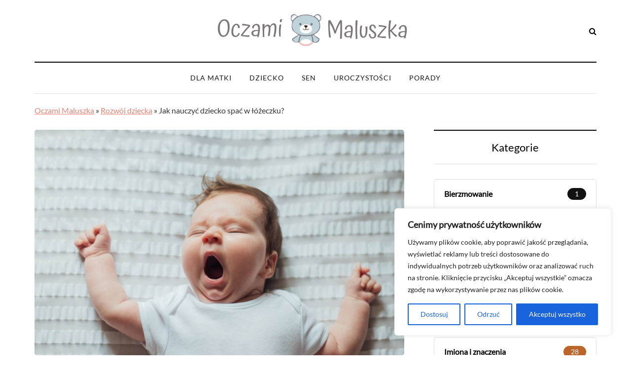

--- FILE ---
content_type: text/html; charset=UTF-8
request_url: https://oczamimaluszka.pl/jak-nauczyc-dziecko-spac-w-lozeczku/
body_size: 34766
content:
<!DOCTYPE html>
<html lang="pl-PL" prefix="og: https://ogp.me/ns#">
<head>
<meta name="viewport" content="width=device-width, initial-scale=1.0" />
<meta charset="UTF-8" />
<link rel="profile" href="https://gmpg.org/xfn/11" />
<link rel="pingback" href="https://oczamimaluszka.pl/xmlrpc.php" />
<!-- Google tag (gtag.js) -->
<script async src="https://www.googletagmanager.com/gtag/js?id=G-KCPDNQE387"></script>
<script>
  window.dataLayer = window.dataLayer || [];
  function gtag(){dataLayer.push(arguments);}
  gtag('js', new Date());

  gtag('config', 'G-KCPDNQE387');
</script>
  
<!-- Optymalizacja wyszukiwarek według Rank Math - https://rankmath.com/ -->
<title>Jak nauczyć dziecko spać w łóżeczku? | Oczami Maluszka</title>
<meta name="description" content="Nauka samodzielnego zasypiania w łóżeczku to kluczowy etap w rozwoju malucha. Zdrowe nawyki snu to przepis na lepsze samopoczucie zarówno dla dziecka, jak i"/>
<meta name="robots" content="follow, index, max-snippet:-1, max-video-preview:-1, max-image-preview:large"/>
<link rel="canonical" href="https://oczamimaluszka.pl/jak-nauczyc-dziecko-spac-w-lozeczku/" />
<meta property="og:locale" content="pl_PL" />
<meta property="og:type" content="article" />
<meta property="og:title" content="Jak nauczyć dziecko spać w łóżeczku? | Oczami Maluszka" />
<meta property="og:description" content="Nauka samodzielnego zasypiania w łóżeczku to kluczowy etap w rozwoju malucha. Zdrowe nawyki snu to przepis na lepsze samopoczucie zarówno dla dziecka, jak i" />
<meta property="og:url" content="https://oczamimaluszka.pl/jak-nauczyc-dziecko-spac-w-lozeczku/" />
<meta property="og:site_name" content="Od rodziców dla rodziców - Oczami Maluszka" />
<meta property="article:section" content="Rozwój dziecka" />
<meta property="og:updated_time" content="2025-12-03T15:39:44+01:00" />
<meta property="og:image" content="https://oczamimaluszka.pl/wp-content/uploads/2024/04/dziecko-nie-chce-spac.jpg" />
<meta property="og:image:secure_url" content="https://oczamimaluszka.pl/wp-content/uploads/2024/04/dziecko-nie-chce-spac.jpg" />
<meta property="og:image:width" content="1400" />
<meta property="og:image:height" content="933" />
<meta property="og:image:alt" content="dziecko nie chce spac" />
<meta property="og:image:type" content="image/jpeg" />
<meta property="article:published_time" content="2025-12-03T15:39:43+01:00" />
<meta property="article:modified_time" content="2025-12-03T15:39:44+01:00" />
<meta name="twitter:card" content="summary_large_image" />
<meta name="twitter:title" content="Jak nauczyć dziecko spać w łóżeczku? | Oczami Maluszka" />
<meta name="twitter:description" content="Nauka samodzielnego zasypiania w łóżeczku to kluczowy etap w rozwoju malucha. Zdrowe nawyki snu to przepis na lepsze samopoczucie zarówno dla dziecka, jak i" />
<meta name="twitter:image" content="https://oczamimaluszka.pl/wp-content/uploads/2024/04/dziecko-nie-chce-spac.jpg" />
<meta name="twitter:label1" content="Napisane przez" />
<meta name="twitter:data1" content="Gabriela Szewczyk" />
<meta name="twitter:label2" content="Czas czytania" />
<meta name="twitter:data2" content="8 minut/y" />
<script type="application/ld+json" class="rank-math-schema">{"@context":"https://schema.org","@graph":[{"@type":["Person","Organization"],"@id":"https://oczamimaluszka.pl/#person","name":"Gabriela Szewczyk"},{"@type":"WebSite","@id":"https://oczamimaluszka.pl/#website","url":"https://oczamimaluszka.pl","name":"Od rodzic\u00f3w dla rodzic\u00f3w - Oczami Maluszka","publisher":{"@id":"https://oczamimaluszka.pl/#person"},"inLanguage":"pl-PL"},{"@type":"ImageObject","@id":"https://oczamimaluszka.pl/wp-content/uploads/2024/04/dziecko-nie-chce-spac.jpg","url":"https://oczamimaluszka.pl/wp-content/uploads/2024/04/dziecko-nie-chce-spac.jpg","width":"1400","height":"933","caption":"dziecko nie chce spac","inLanguage":"pl-PL"},{"@type":"BreadcrumbList","@id":"https://oczamimaluszka.pl/jak-nauczyc-dziecko-spac-w-lozeczku/#breadcrumb","itemListElement":[{"@type":"ListItem","position":"1","item":{"@id":"https://oczamimaluszka.pl","name":"Oczami Maluszka"}},{"@type":"ListItem","position":"2","item":{"@id":"https://oczamimaluszka.pl/dla-dzieci/rozwoj/","name":"Rozw\u00f3j dziecka"}},{"@type":"ListItem","position":"3","item":{"@id":"https://oczamimaluszka.pl/jak-nauczyc-dziecko-spac-w-lozeczku/","name":"Jak nauczy\u0107 dziecko spa\u0107 w \u0142\u00f3\u017ceczku?"}}]},{"@type":"WebPage","@id":"https://oczamimaluszka.pl/jak-nauczyc-dziecko-spac-w-lozeczku/#webpage","url":"https://oczamimaluszka.pl/jak-nauczyc-dziecko-spac-w-lozeczku/","name":"Jak nauczy\u0107 dziecko spa\u0107 w \u0142\u00f3\u017ceczku? | Oczami Maluszka","datePublished":"2025-12-03T15:39:43+01:00","dateModified":"2025-12-03T15:39:44+01:00","isPartOf":{"@id":"https://oczamimaluszka.pl/#website"},"primaryImageOfPage":{"@id":"https://oczamimaluszka.pl/wp-content/uploads/2024/04/dziecko-nie-chce-spac.jpg"},"inLanguage":"pl-PL","breadcrumb":{"@id":"https://oczamimaluszka.pl/jak-nauczyc-dziecko-spac-w-lozeczku/#breadcrumb"}},{"@type":"Person","@id":"https://oczamimaluszka.pl/autor/gabriela/","name":"Gabriela Szewczyk","description":"Hej, jestem Gabrysia! Pracuj\u0119 w przedszkolu, wi\u0119c na co dzie\u0144 mam do czynienia z dzie\u0107mi i wiem, jak r\u00f3\u017cne potrafi\u0105 by\u0107 sytuacje wychowawcze. Ch\u0119tnie dziel\u0119 si\u0119 swoimi sprawdzonymi patentami i pomys\u0142ami, \u017ceby pom\u00f3c rodzicom lepiej radzi\u0107 sobie z codziennymi wyzwaniami i budowa\u0107 fajne relacje z maluchami. Masz pytanie? Skontaktuj si\u0119 z nami - kontakt@oczamimaluszka.pl","url":"https://oczamimaluszka.pl/autor/gabriela/","image":{"@type":"ImageObject","@id":"https://oczamimaluszka.pl/wp-content/uploads/2025/08/Gabriela-Szewczyk.jpg","url":"https://oczamimaluszka.pl/wp-content/uploads/2025/08/Gabriela-Szewczyk.jpg","caption":"Gabriela Szewczyk","inLanguage":"pl-PL"}},{"@type":"BlogPosting","headline":"Jak nauczy\u0107 dziecko spa\u0107 w \u0142\u00f3\u017ceczku? | Oczami Maluszka","datePublished":"2025-12-03T15:39:43+01:00","dateModified":"2025-12-03T15:39:44+01:00","articleSection":"Rozw\u00f3j dziecka","author":{"@id":"https://oczamimaluszka.pl/autor/gabriela/","name":"Gabriela Szewczyk"},"publisher":{"@id":"https://oczamimaluszka.pl/#person"},"description":"Nauka samodzielnego zasypiania w \u0142\u00f3\u017ceczku to kluczowy etap w rozwoju malucha. Zdrowe nawyki snu to przepis na lepsze samopoczucie zar\u00f3wno dla dziecka, jak i","name":"Jak nauczy\u0107 dziecko spa\u0107 w \u0142\u00f3\u017ceczku? | Oczami Maluszka","@id":"https://oczamimaluszka.pl/jak-nauczyc-dziecko-spac-w-lozeczku/#richSnippet","isPartOf":{"@id":"https://oczamimaluszka.pl/jak-nauczyc-dziecko-spac-w-lozeczku/#webpage"},"image":{"@id":"https://oczamimaluszka.pl/wp-content/uploads/2024/04/dziecko-nie-chce-spac.jpg"},"inLanguage":"pl-PL","mainEntityOfPage":{"@id":"https://oczamimaluszka.pl/jak-nauczyc-dziecko-spac-w-lozeczku/#webpage"}}]}</script>
<!-- /Wtyczka Rank Math WordPress SEO -->


<link rel="alternate" type="application/rss+xml" title="Od rodziców dla rodziców - Oczami Maluszka &raquo; Kanał z wpisami" href="https://oczamimaluszka.pl/feed/" />
<link rel="alternate" type="application/rss+xml" title="Od rodziców dla rodziców - Oczami Maluszka &raquo; Kanał z komentarzami" href="https://oczamimaluszka.pl/comments/feed/" />
<link rel="alternate" title="oEmbed (JSON)" type="application/json+oembed" href="https://oczamimaluszka.pl/wp-json/oembed/1.0/embed?url=https%3A%2F%2Foczamimaluszka.pl%2Fjak-nauczyc-dziecko-spac-w-lozeczku%2F" />
<link rel="alternate" title="oEmbed (XML)" type="text/xml+oembed" href="https://oczamimaluszka.pl/wp-json/oembed/1.0/embed?url=https%3A%2F%2Foczamimaluszka.pl%2Fjak-nauczyc-dziecko-spac-w-lozeczku%2F&#038;format=xml" />
<style id='wp-img-auto-sizes-contain-inline-css' type='text/css'>
img:is([sizes=auto i],[sizes^="auto," i]){contain-intrinsic-size:3000px 1500px}
/*# sourceURL=wp-img-auto-sizes-contain-inline-css */
</style>
<style id='wp-emoji-styles-inline-css' type='text/css'>

	img.wp-smiley, img.emoji {
		display: inline !important;
		border: none !important;
		box-shadow: none !important;
		height: 1em !important;
		width: 1em !important;
		margin: 0 0.07em !important;
		vertical-align: -0.1em !important;
		background: none !important;
		padding: 0 !important;
	}
/*# sourceURL=wp-emoji-styles-inline-css */
</style>
<style id='wp-block-library-inline-css' type='text/css'>
:root{--wp-block-synced-color:#7a00df;--wp-block-synced-color--rgb:122,0,223;--wp-bound-block-color:var(--wp-block-synced-color);--wp-editor-canvas-background:#ddd;--wp-admin-theme-color:#007cba;--wp-admin-theme-color--rgb:0,124,186;--wp-admin-theme-color-darker-10:#006ba1;--wp-admin-theme-color-darker-10--rgb:0,107,160.5;--wp-admin-theme-color-darker-20:#005a87;--wp-admin-theme-color-darker-20--rgb:0,90,135;--wp-admin-border-width-focus:2px}@media (min-resolution:192dpi){:root{--wp-admin-border-width-focus:1.5px}}.wp-element-button{cursor:pointer}:root .has-very-light-gray-background-color{background-color:#eee}:root .has-very-dark-gray-background-color{background-color:#313131}:root .has-very-light-gray-color{color:#eee}:root .has-very-dark-gray-color{color:#313131}:root .has-vivid-green-cyan-to-vivid-cyan-blue-gradient-background{background:linear-gradient(135deg,#00d084,#0693e3)}:root .has-purple-crush-gradient-background{background:linear-gradient(135deg,#34e2e4,#4721fb 50%,#ab1dfe)}:root .has-hazy-dawn-gradient-background{background:linear-gradient(135deg,#faaca8,#dad0ec)}:root .has-subdued-olive-gradient-background{background:linear-gradient(135deg,#fafae1,#67a671)}:root .has-atomic-cream-gradient-background{background:linear-gradient(135deg,#fdd79a,#004a59)}:root .has-nightshade-gradient-background{background:linear-gradient(135deg,#330968,#31cdcf)}:root .has-midnight-gradient-background{background:linear-gradient(135deg,#020381,#2874fc)}:root{--wp--preset--font-size--normal:16px;--wp--preset--font-size--huge:42px}.has-regular-font-size{font-size:1em}.has-larger-font-size{font-size:2.625em}.has-normal-font-size{font-size:var(--wp--preset--font-size--normal)}.has-huge-font-size{font-size:var(--wp--preset--font-size--huge)}.has-text-align-center{text-align:center}.has-text-align-left{text-align:left}.has-text-align-right{text-align:right}.has-fit-text{white-space:nowrap!important}#end-resizable-editor-section{display:none}.aligncenter{clear:both}.items-justified-left{justify-content:flex-start}.items-justified-center{justify-content:center}.items-justified-right{justify-content:flex-end}.items-justified-space-between{justify-content:space-between}.screen-reader-text{border:0;clip-path:inset(50%);height:1px;margin:-1px;overflow:hidden;padding:0;position:absolute;width:1px;word-wrap:normal!important}.screen-reader-text:focus{background-color:#ddd;clip-path:none;color:#444;display:block;font-size:1em;height:auto;left:5px;line-height:normal;padding:15px 23px 14px;text-decoration:none;top:5px;width:auto;z-index:100000}html :where(.has-border-color){border-style:solid}html :where([style*=border-top-color]){border-top-style:solid}html :where([style*=border-right-color]){border-right-style:solid}html :where([style*=border-bottom-color]){border-bottom-style:solid}html :where([style*=border-left-color]){border-left-style:solid}html :where([style*=border-width]){border-style:solid}html :where([style*=border-top-width]){border-top-style:solid}html :where([style*=border-right-width]){border-right-style:solid}html :where([style*=border-bottom-width]){border-bottom-style:solid}html :where([style*=border-left-width]){border-left-style:solid}html :where(img[class*=wp-image-]){height:auto;max-width:100%}:where(figure){margin:0 0 1em}html :where(.is-position-sticky){--wp-admin--admin-bar--position-offset:var(--wp-admin--admin-bar--height,0px)}@media screen and (max-width:600px){html :where(.is-position-sticky){--wp-admin--admin-bar--position-offset:0px}}

/*# sourceURL=wp-block-library-inline-css */
</style><style id='wp-block-group-inline-css' type='text/css'>
.wp-block-group{box-sizing:border-box}:where(.wp-block-group.wp-block-group-is-layout-constrained){position:relative}
/*# sourceURL=https://oczamimaluszka.pl/wp-includes/blocks/group/style.min.css */
</style>
<style id='wp-block-paragraph-inline-css' type='text/css'>
.is-small-text{font-size:.875em}.is-regular-text{font-size:1em}.is-large-text{font-size:2.25em}.is-larger-text{font-size:3em}.has-drop-cap:not(:focus):first-letter{float:left;font-size:8.4em;font-style:normal;font-weight:100;line-height:.68;margin:.05em .1em 0 0;text-transform:uppercase}body.rtl .has-drop-cap:not(:focus):first-letter{float:none;margin-left:.1em}p.has-drop-cap.has-background{overflow:hidden}:root :where(p.has-background){padding:1.25em 2.375em}:where(p.has-text-color:not(.has-link-color)) a{color:inherit}p.has-text-align-left[style*="writing-mode:vertical-lr"],p.has-text-align-right[style*="writing-mode:vertical-rl"]{rotate:180deg}
/*# sourceURL=https://oczamimaluszka.pl/wp-includes/blocks/paragraph/style.min.css */
</style>
<style id='global-styles-inline-css' type='text/css'>
:root{--wp--preset--aspect-ratio--square: 1;--wp--preset--aspect-ratio--4-3: 4/3;--wp--preset--aspect-ratio--3-4: 3/4;--wp--preset--aspect-ratio--3-2: 3/2;--wp--preset--aspect-ratio--2-3: 2/3;--wp--preset--aspect-ratio--16-9: 16/9;--wp--preset--aspect-ratio--9-16: 9/16;--wp--preset--color--black: #000000;--wp--preset--color--cyan-bluish-gray: #abb8c3;--wp--preset--color--white: #ffffff;--wp--preset--color--pale-pink: #f78da7;--wp--preset--color--vivid-red: #cf2e2e;--wp--preset--color--luminous-vivid-orange: #ff6900;--wp--preset--color--luminous-vivid-amber: #fcb900;--wp--preset--color--light-green-cyan: #7bdcb5;--wp--preset--color--vivid-green-cyan: #00d084;--wp--preset--color--pale-cyan-blue: #8ed1fc;--wp--preset--color--vivid-cyan-blue: #0693e3;--wp--preset--color--vivid-purple: #9b51e0;--wp--preset--gradient--vivid-cyan-blue-to-vivid-purple: linear-gradient(135deg,rgb(6,147,227) 0%,rgb(155,81,224) 100%);--wp--preset--gradient--light-green-cyan-to-vivid-green-cyan: linear-gradient(135deg,rgb(122,220,180) 0%,rgb(0,208,130) 100%);--wp--preset--gradient--luminous-vivid-amber-to-luminous-vivid-orange: linear-gradient(135deg,rgb(252,185,0) 0%,rgb(255,105,0) 100%);--wp--preset--gradient--luminous-vivid-orange-to-vivid-red: linear-gradient(135deg,rgb(255,105,0) 0%,rgb(207,46,46) 100%);--wp--preset--gradient--very-light-gray-to-cyan-bluish-gray: linear-gradient(135deg,rgb(238,238,238) 0%,rgb(169,184,195) 100%);--wp--preset--gradient--cool-to-warm-spectrum: linear-gradient(135deg,rgb(74,234,220) 0%,rgb(151,120,209) 20%,rgb(207,42,186) 40%,rgb(238,44,130) 60%,rgb(251,105,98) 80%,rgb(254,248,76) 100%);--wp--preset--gradient--blush-light-purple: linear-gradient(135deg,rgb(255,206,236) 0%,rgb(152,150,240) 100%);--wp--preset--gradient--blush-bordeaux: linear-gradient(135deg,rgb(254,205,165) 0%,rgb(254,45,45) 50%,rgb(107,0,62) 100%);--wp--preset--gradient--luminous-dusk: linear-gradient(135deg,rgb(255,203,112) 0%,rgb(199,81,192) 50%,rgb(65,88,208) 100%);--wp--preset--gradient--pale-ocean: linear-gradient(135deg,rgb(255,245,203) 0%,rgb(182,227,212) 50%,rgb(51,167,181) 100%);--wp--preset--gradient--electric-grass: linear-gradient(135deg,rgb(202,248,128) 0%,rgb(113,206,126) 100%);--wp--preset--gradient--midnight: linear-gradient(135deg,rgb(2,3,129) 0%,rgb(40,116,252) 100%);--wp--preset--font-size--small: 13px;--wp--preset--font-size--medium: 20px;--wp--preset--font-size--large: 36px;--wp--preset--font-size--x-large: 42px;--wp--preset--spacing--20: 0.44rem;--wp--preset--spacing--30: 0.67rem;--wp--preset--spacing--40: 1rem;--wp--preset--spacing--50: 1.5rem;--wp--preset--spacing--60: 2.25rem;--wp--preset--spacing--70: 3.38rem;--wp--preset--spacing--80: 5.06rem;--wp--preset--shadow--natural: 6px 6px 9px rgba(0, 0, 0, 0.2);--wp--preset--shadow--deep: 12px 12px 50px rgba(0, 0, 0, 0.4);--wp--preset--shadow--sharp: 6px 6px 0px rgba(0, 0, 0, 0.2);--wp--preset--shadow--outlined: 6px 6px 0px -3px rgb(255, 255, 255), 6px 6px rgb(0, 0, 0);--wp--preset--shadow--crisp: 6px 6px 0px rgb(0, 0, 0);}:where(.is-layout-flex){gap: 0.5em;}:where(.is-layout-grid){gap: 0.5em;}body .is-layout-flex{display: flex;}.is-layout-flex{flex-wrap: wrap;align-items: center;}.is-layout-flex > :is(*, div){margin: 0;}body .is-layout-grid{display: grid;}.is-layout-grid > :is(*, div){margin: 0;}:where(.wp-block-columns.is-layout-flex){gap: 2em;}:where(.wp-block-columns.is-layout-grid){gap: 2em;}:where(.wp-block-post-template.is-layout-flex){gap: 1.25em;}:where(.wp-block-post-template.is-layout-grid){gap: 1.25em;}.has-black-color{color: var(--wp--preset--color--black) !important;}.has-cyan-bluish-gray-color{color: var(--wp--preset--color--cyan-bluish-gray) !important;}.has-white-color{color: var(--wp--preset--color--white) !important;}.has-pale-pink-color{color: var(--wp--preset--color--pale-pink) !important;}.has-vivid-red-color{color: var(--wp--preset--color--vivid-red) !important;}.has-luminous-vivid-orange-color{color: var(--wp--preset--color--luminous-vivid-orange) !important;}.has-luminous-vivid-amber-color{color: var(--wp--preset--color--luminous-vivid-amber) !important;}.has-light-green-cyan-color{color: var(--wp--preset--color--light-green-cyan) !important;}.has-vivid-green-cyan-color{color: var(--wp--preset--color--vivid-green-cyan) !important;}.has-pale-cyan-blue-color{color: var(--wp--preset--color--pale-cyan-blue) !important;}.has-vivid-cyan-blue-color{color: var(--wp--preset--color--vivid-cyan-blue) !important;}.has-vivid-purple-color{color: var(--wp--preset--color--vivid-purple) !important;}.has-black-background-color{background-color: var(--wp--preset--color--black) !important;}.has-cyan-bluish-gray-background-color{background-color: var(--wp--preset--color--cyan-bluish-gray) !important;}.has-white-background-color{background-color: var(--wp--preset--color--white) !important;}.has-pale-pink-background-color{background-color: var(--wp--preset--color--pale-pink) !important;}.has-vivid-red-background-color{background-color: var(--wp--preset--color--vivid-red) !important;}.has-luminous-vivid-orange-background-color{background-color: var(--wp--preset--color--luminous-vivid-orange) !important;}.has-luminous-vivid-amber-background-color{background-color: var(--wp--preset--color--luminous-vivid-amber) !important;}.has-light-green-cyan-background-color{background-color: var(--wp--preset--color--light-green-cyan) !important;}.has-vivid-green-cyan-background-color{background-color: var(--wp--preset--color--vivid-green-cyan) !important;}.has-pale-cyan-blue-background-color{background-color: var(--wp--preset--color--pale-cyan-blue) !important;}.has-vivid-cyan-blue-background-color{background-color: var(--wp--preset--color--vivid-cyan-blue) !important;}.has-vivid-purple-background-color{background-color: var(--wp--preset--color--vivid-purple) !important;}.has-black-border-color{border-color: var(--wp--preset--color--black) !important;}.has-cyan-bluish-gray-border-color{border-color: var(--wp--preset--color--cyan-bluish-gray) !important;}.has-white-border-color{border-color: var(--wp--preset--color--white) !important;}.has-pale-pink-border-color{border-color: var(--wp--preset--color--pale-pink) !important;}.has-vivid-red-border-color{border-color: var(--wp--preset--color--vivid-red) !important;}.has-luminous-vivid-orange-border-color{border-color: var(--wp--preset--color--luminous-vivid-orange) !important;}.has-luminous-vivid-amber-border-color{border-color: var(--wp--preset--color--luminous-vivid-amber) !important;}.has-light-green-cyan-border-color{border-color: var(--wp--preset--color--light-green-cyan) !important;}.has-vivid-green-cyan-border-color{border-color: var(--wp--preset--color--vivid-green-cyan) !important;}.has-pale-cyan-blue-border-color{border-color: var(--wp--preset--color--pale-cyan-blue) !important;}.has-vivid-cyan-blue-border-color{border-color: var(--wp--preset--color--vivid-cyan-blue) !important;}.has-vivid-purple-border-color{border-color: var(--wp--preset--color--vivid-purple) !important;}.has-vivid-cyan-blue-to-vivid-purple-gradient-background{background: var(--wp--preset--gradient--vivid-cyan-blue-to-vivid-purple) !important;}.has-light-green-cyan-to-vivid-green-cyan-gradient-background{background: var(--wp--preset--gradient--light-green-cyan-to-vivid-green-cyan) !important;}.has-luminous-vivid-amber-to-luminous-vivid-orange-gradient-background{background: var(--wp--preset--gradient--luminous-vivid-amber-to-luminous-vivid-orange) !important;}.has-luminous-vivid-orange-to-vivid-red-gradient-background{background: var(--wp--preset--gradient--luminous-vivid-orange-to-vivid-red) !important;}.has-very-light-gray-to-cyan-bluish-gray-gradient-background{background: var(--wp--preset--gradient--very-light-gray-to-cyan-bluish-gray) !important;}.has-cool-to-warm-spectrum-gradient-background{background: var(--wp--preset--gradient--cool-to-warm-spectrum) !important;}.has-blush-light-purple-gradient-background{background: var(--wp--preset--gradient--blush-light-purple) !important;}.has-blush-bordeaux-gradient-background{background: var(--wp--preset--gradient--blush-bordeaux) !important;}.has-luminous-dusk-gradient-background{background: var(--wp--preset--gradient--luminous-dusk) !important;}.has-pale-ocean-gradient-background{background: var(--wp--preset--gradient--pale-ocean) !important;}.has-electric-grass-gradient-background{background: var(--wp--preset--gradient--electric-grass) !important;}.has-midnight-gradient-background{background: var(--wp--preset--gradient--midnight) !important;}.has-small-font-size{font-size: var(--wp--preset--font-size--small) !important;}.has-medium-font-size{font-size: var(--wp--preset--font-size--medium) !important;}.has-large-font-size{font-size: var(--wp--preset--font-size--large) !important;}.has-x-large-font-size{font-size: var(--wp--preset--font-size--x-large) !important;}
/*# sourceURL=global-styles-inline-css */
</style>

<style id='classic-theme-styles-inline-css' type='text/css'>
/*! This file is auto-generated */
.wp-block-button__link{color:#fff;background-color:#32373c;border-radius:9999px;box-shadow:none;text-decoration:none;padding:calc(.667em + 2px) calc(1.333em + 2px);font-size:1.125em}.wp-block-file__button{background:#32373c;color:#fff;text-decoration:none}
/*# sourceURL=/wp-includes/css/classic-themes.min.css */
</style>
<link rel="stylesheet" href="https://oczamimaluszka.pl/wp-content/plugins/easy-table-of-contents/assets/css/screen.min.css?ver=2.0.80">
<style id='ez-toc-inline-css' type='text/css'>
div#ez-toc-container .ez-toc-title {font-size: 120%;}div#ez-toc-container .ez-toc-title {font-weight: 500;}div#ez-toc-container ul li , div#ez-toc-container ul li a {font-size: 95%;}div#ez-toc-container ul li , div#ez-toc-container ul li a {font-weight: 500;}div#ez-toc-container nav ul ul li {font-size: 90%;}.ez-toc-box-title {font-weight: bold; margin-bottom: 10px; text-align: center; text-transform: uppercase; letter-spacing: 1px; color: #666; padding-bottom: 5px;position:absolute;top:-4%;left:5%;background-color: inherit;transition: top 0.3s ease;}.ez-toc-box-title.toc-closed {top:-25%;}
.ez-toc-container-direction {direction: ltr;}.ez-toc-counter ul{counter-reset: item ;}.ez-toc-counter nav ul li a::before {content: counters(item, '.', decimal) '. ';display: inline-block;counter-increment: item;flex-grow: 0;flex-shrink: 0;margin-right: .2em; float: left; }.ez-toc-widget-direction {direction: ltr;}.ez-toc-widget-container ul{counter-reset: item ;}.ez-toc-widget-container nav ul li a::before {content: counters(item, '.', decimal) '. ';display: inline-block;counter-increment: item;flex-grow: 0;flex-shrink: 0;margin-right: .2em; float: left; }
/*# sourceURL=ez-toc-inline-css */
</style>
<link data-minify="1" rel="stylesheet" href="https://oczamimaluszka.pl/wp-content/cache/min/1/wp-content/themes/davenport/css/bootstrap.css?ver=1764668358">
<link data-minify="1" rel="stylesheet" href="https://oczamimaluszka.pl/wp-content/cache/background-css/1/oczamimaluszka.pl/wp-content/cache/min/1/wp-content/themes/davenport/js/owl-carousel/owl.carousel.css?ver=1764668358&wpr_t=1769013818">
<link data-minify="1" rel="stylesheet" href="https://oczamimaluszka.pl/wp-content/cache/min/1/wp-content/themes/davenport/style.css?ver=1764668358">
<link data-minify="1" rel="stylesheet" href="https://oczamimaluszka.pl/wp-content/cache/min/1/wp-content/themes/davenport/responsive.css?ver=1764668358">
<link data-minify="1" rel="stylesheet" href="https://oczamimaluszka.pl/wp-content/cache/min/1/wp-content/themes/davenport/css/animations.css?ver=1764668358">
<link data-minify="1" rel="stylesheet" href="https://oczamimaluszka.pl/wp-content/cache/min/1/wp-content/themes/davenport/css/font-awesome.css?ver=1764668358">
<link data-minify="1" rel="stylesheet" href="https://oczamimaluszka.pl/wp-content/cache/background-css/1/oczamimaluszka.pl/wp-content/cache/min/1/wp-content/themes/davenport/js/select2/select2.css?ver=1764668358&wpr_t=1769013818">
<link data-minify="1" rel="stylesheet" href="https://oczamimaluszka.pl/wp-content/cache/min/1/wp-content/themes/davenport/css/idangerous.swiper.css?ver=1764668358">
<link data-minify="1" rel="stylesheet" href="https://oczamimaluszka.pl/wp-content/cache/min/1/wp-content/themes/davenport/js/aos/aos.css?ver=1764668358">
<link data-minify="1" rel="stylesheet" href="https://oczamimaluszka.pl/wp-content/cache/min/1/wp-includes/css/dashicons.min.css?ver=1764668358">
<link data-minify="1" rel="stylesheet" href="https://oczamimaluszka.pl/wp-content/cache/min/1/wp-includes/js/thickbox/thickbox.css?ver=1764668358">
<link data-minify="1" rel="stylesheet" href="https://oczamimaluszka.pl/wp-content/cache/min/1/wp-content/themes/davenport/inc/modules/mega-menu/css/mega-menu.css?ver=1764668358">
<link data-minify="1" rel="stylesheet" href="https://oczamimaluszka.pl/wp-content/cache/min/1/wp-content/themes/davenport/inc/modules/mega-menu/css/mega-menu-responsive.css?ver=1764668358">
<link data-minify="1" rel="stylesheet" href="https://oczamimaluszka.pl/wp-content/cache/min/1/wp-content/plugins/wp-pagenavi/pagenavi-css.css?ver=1764668358">
<link data-minify="1" rel="stylesheet" href="https://oczamimaluszka.pl/wp-content/cache/min/1/wp-content/uploads/style-cache-davenport.css?ver=1764668358">
<style id='rocket-lazyload-inline-css' type='text/css'>
.rll-youtube-player{position:relative;padding-bottom:56.23%;height:0;overflow:hidden;max-width:100%;}.rll-youtube-player:focus-within{outline: 2px solid currentColor;outline-offset: 5px;}.rll-youtube-player iframe{position:absolute;top:0;left:0;width:100%;height:100%;z-index:100;background:0 0}.rll-youtube-player img{bottom:0;display:block;left:0;margin:auto;max-width:100%;width:100%;position:absolute;right:0;top:0;border:none;height:auto;-webkit-transition:.4s all;-moz-transition:.4s all;transition:.4s all}.rll-youtube-player img:hover{-webkit-filter:brightness(75%)}.rll-youtube-player .play{height:100%;width:100%;left:0;top:0;position:absolute;background:var(--wpr-bg-e078f1a0-c27d-473b-9e33-62f04b734bf5) no-repeat center;background-color: transparent !important;cursor:pointer;border:none;}
/*# sourceURL=rocket-lazyload-inline-css */
</style>
<script type="text/javascript" id="cookie-law-info-js-extra">
/* <![CDATA[ */
var _ckyConfig = {"_ipData":[],"_assetsURL":"https://oczamimaluszka.pl/wp-content/plugins/cookie-law-info/lite/frontend/images/","_publicURL":"https://oczamimaluszka.pl","_expiry":"365","_categories":[{"name":"niezb\u0119dny","slug":"necessary","isNecessary":true,"ccpaDoNotSell":true,"cookies":[],"active":true,"defaultConsent":{"gdpr":true,"ccpa":true}},{"name":"Funkcjonalny","slug":"functional","isNecessary":false,"ccpaDoNotSell":true,"cookies":[],"active":true,"defaultConsent":{"gdpr":false,"ccpa":false}},{"name":"Analityka","slug":"analytics","isNecessary":false,"ccpaDoNotSell":true,"cookies":[],"active":true,"defaultConsent":{"gdpr":false,"ccpa":false}},{"name":"Wyst\u0119p","slug":"performance","isNecessary":false,"ccpaDoNotSell":true,"cookies":[],"active":true,"defaultConsent":{"gdpr":false,"ccpa":false}},{"name":"Reklama","slug":"advertisement","isNecessary":false,"ccpaDoNotSell":true,"cookies":[],"active":true,"defaultConsent":{"gdpr":false,"ccpa":false}}],"_activeLaw":"gdpr","_rootDomain":"","_block":"1","_showBanner":"1","_bannerConfig":{"settings":{"type":"box","preferenceCenterType":"popup","position":"bottom-right","applicableLaw":"gdpr"},"behaviours":{"reloadBannerOnAccept":false,"loadAnalyticsByDefault":false,"animations":{"onLoad":"animate","onHide":"sticky"}},"config":{"revisitConsent":{"status":true,"tag":"revisit-consent","position":"bottom-left","meta":{"url":"#"},"styles":{"background-color":"#0056A7"},"elements":{"title":{"type":"text","tag":"revisit-consent-title","status":true,"styles":{"color":"#0056a7"}}}},"preferenceCenter":{"toggle":{"status":true,"tag":"detail-category-toggle","type":"toggle","states":{"active":{"styles":{"background-color":"#1863DC"}},"inactive":{"styles":{"background-color":"#D0D5D2"}}}}},"categoryPreview":{"status":false,"toggle":{"status":true,"tag":"detail-category-preview-toggle","type":"toggle","states":{"active":{"styles":{"background-color":"#1863DC"}},"inactive":{"styles":{"background-color":"#D0D5D2"}}}}},"videoPlaceholder":{"status":true,"styles":{"background-color":"#000000","border-color":"#000000","color":"#ffffff"}},"readMore":{"status":false,"tag":"readmore-button","type":"link","meta":{"noFollow":true,"newTab":true},"styles":{"color":"#1863DC","background-color":"transparent","border-color":"transparent"}},"showMore":{"status":true,"tag":"show-desc-button","type":"button","styles":{"color":"#1863DC"}},"showLess":{"status":true,"tag":"hide-desc-button","type":"button","styles":{"color":"#1863DC"}},"alwaysActive":{"status":true,"tag":"always-active","styles":{"color":"#008000"}},"manualLinks":{"status":true,"tag":"manual-links","type":"link","styles":{"color":"#1863DC"}},"auditTable":{"status":true},"optOption":{"status":true,"toggle":{"status":true,"tag":"optout-option-toggle","type":"toggle","states":{"active":{"styles":{"background-color":"#1863dc"}},"inactive":{"styles":{"background-color":"#FFFFFF"}}}}}}},"_version":"3.3.9.1","_logConsent":"1","_tags":[{"tag":"accept-button","styles":{"color":"#FFFFFF","background-color":"#1863DC","border-color":"#1863DC"}},{"tag":"reject-button","styles":{"color":"#1863DC","background-color":"transparent","border-color":"#1863DC"}},{"tag":"settings-button","styles":{"color":"#1863DC","background-color":"transparent","border-color":"#1863DC"}},{"tag":"readmore-button","styles":{"color":"#1863DC","background-color":"transparent","border-color":"transparent"}},{"tag":"donotsell-button","styles":{"color":"#1863DC","background-color":"transparent","border-color":"transparent"}},{"tag":"show-desc-button","styles":{"color":"#1863DC"}},{"tag":"hide-desc-button","styles":{"color":"#1863DC"}},{"tag":"cky-always-active","styles":[]},{"tag":"cky-link","styles":[]},{"tag":"accept-button","styles":{"color":"#FFFFFF","background-color":"#1863DC","border-color":"#1863DC"}},{"tag":"revisit-consent","styles":{"background-color":"#0056A7"}}],"_shortCodes":[{"key":"cky_readmore","content":"\u003Ca href=\"#\" class=\"cky-policy\" aria-label=\"Polityka Cookie\" target=\"_blank\" rel=\"noopener\" data-cky-tag=\"readmore-button\"\u003EPolityka Cookie\u003C/a\u003E","tag":"readmore-button","status":false,"attributes":{"rel":"nofollow","target":"_blank"}},{"key":"cky_show_desc","content":"\u003Cbutton class=\"cky-show-desc-btn\" data-cky-tag=\"show-desc-button\" aria-label=\"Poka\u017c wi\u0119cej\"\u003EPoka\u017c wi\u0119cej\u003C/button\u003E","tag":"show-desc-button","status":true,"attributes":[]},{"key":"cky_hide_desc","content":"\u003Cbutton class=\"cky-show-desc-btn\" data-cky-tag=\"hide-desc-button\" aria-label=\"Poka\u017c mniej\"\u003EPoka\u017c mniej\u003C/button\u003E","tag":"hide-desc-button","status":true,"attributes":[]},{"key":"cky_optout_show_desc","content":"[cky_optout_show_desc]","tag":"optout-show-desc-button","status":true,"attributes":[]},{"key":"cky_optout_hide_desc","content":"[cky_optout_hide_desc]","tag":"optout-hide-desc-button","status":true,"attributes":[]},{"key":"cky_category_toggle_label","content":"[cky_{{status}}_category_label] [cky_preference_{{category_slug}}_title]","tag":"","status":true,"attributes":[]},{"key":"cky_enable_category_label","content":"W\u0142\u0105czy\u0107","tag":"","status":true,"attributes":[]},{"key":"cky_disable_category_label","content":"Wy\u0142\u0105czy\u0107","tag":"","status":true,"attributes":[]},{"key":"cky_video_placeholder","content":"\u003Cdiv class=\"video-placeholder-normal\" data-cky-tag=\"video-placeholder\" id=\"[UNIQUEID]\"\u003E\u003Cp class=\"video-placeholder-text-normal\" data-cky-tag=\"placeholder-title\"\u003EProsimy o zaakceptowanie zgody na pliki cookie\u003C/p\u003E\u003C/div\u003E","tag":"","status":true,"attributes":[]},{"key":"cky_enable_optout_label","content":"W\u0142\u0105czy\u0107","tag":"","status":true,"attributes":[]},{"key":"cky_disable_optout_label","content":"Wy\u0142\u0105czy\u0107","tag":"","status":true,"attributes":[]},{"key":"cky_optout_toggle_label","content":"[cky_{{status}}_optout_label] [cky_optout_option_title]","tag":"","status":true,"attributes":[]},{"key":"cky_optout_option_title","content":"Nie sprzedawaj i nie udost\u0119pniaj moich danych osobowych","tag":"","status":true,"attributes":[]},{"key":"cky_optout_close_label","content":"Blisko","tag":"","status":true,"attributes":[]},{"key":"cky_preference_close_label","content":"Blisko","tag":"","status":true,"attributes":[]}],"_rtl":"","_language":"pl","_providersToBlock":[]};
var _ckyStyles = {"css":".cky-overlay{background: #000000; opacity: 0.4; position: fixed; top: 0; left: 0; width: 100%; height: 100%; z-index: 99999999;}.cky-hide{display: none;}.cky-btn-revisit-wrapper{display: flex; align-items: center; justify-content: center; background: #0056a7; width: 45px; height: 45px; border-radius: 50%; position: fixed; z-index: 999999; cursor: pointer;}.cky-revisit-bottom-left{bottom: 15px; left: 15px;}.cky-revisit-bottom-right{bottom: 15px; right: 15px;}.cky-btn-revisit-wrapper .cky-btn-revisit{display: flex; align-items: center; justify-content: center; background: none; border: none; cursor: pointer; position: relative; margin: 0; padding: 0;}.cky-btn-revisit-wrapper .cky-btn-revisit img{max-width: fit-content; margin: 0; height: 30px; width: 30px;}.cky-revisit-bottom-left:hover::before{content: attr(data-tooltip); position: absolute; background: #4e4b66; color: #ffffff; left: calc(100% + 7px); font-size: 12px; line-height: 16px; width: max-content; padding: 4px 8px; border-radius: 4px;}.cky-revisit-bottom-left:hover::after{position: absolute; content: \"\"; border: 5px solid transparent; left: calc(100% + 2px); border-left-width: 0; border-right-color: #4e4b66;}.cky-revisit-bottom-right:hover::before{content: attr(data-tooltip); position: absolute; background: #4e4b66; color: #ffffff; right: calc(100% + 7px); font-size: 12px; line-height: 16px; width: max-content; padding: 4px 8px; border-radius: 4px;}.cky-revisit-bottom-right:hover::after{position: absolute; content: \"\"; border: 5px solid transparent; right: calc(100% + 2px); border-right-width: 0; border-left-color: #4e4b66;}.cky-revisit-hide{display: none;}.cky-consent-container{position: fixed; width: 440px; box-sizing: border-box; z-index: 9999999; border-radius: 6px;}.cky-consent-container .cky-consent-bar{background: #ffffff; border: 1px solid; padding: 20px 26px; box-shadow: 0 -1px 10px 0 #acabab4d; border-radius: 6px;}.cky-box-bottom-left{bottom: 40px; left: 40px;}.cky-box-bottom-right{bottom: 40px; right: 40px;}.cky-box-top-left{top: 40px; left: 40px;}.cky-box-top-right{top: 40px; right: 40px;}.cky-custom-brand-logo-wrapper .cky-custom-brand-logo{width: 100px; height: auto; margin: 0 0 12px 0;}.cky-notice .cky-title{color: #212121; font-weight: 700; font-size: 18px; line-height: 24px; margin: 0 0 12px 0;}.cky-notice-des *,.cky-preference-content-wrapper *,.cky-accordion-header-des *,.cky-gpc-wrapper .cky-gpc-desc *{font-size: 14px;}.cky-notice-des{color: #212121; font-size: 14px; line-height: 24px; font-weight: 400;}.cky-notice-des img{height: 25px; width: 25px;}.cky-consent-bar .cky-notice-des p,.cky-gpc-wrapper .cky-gpc-desc p,.cky-preference-body-wrapper .cky-preference-content-wrapper p,.cky-accordion-header-wrapper .cky-accordion-header-des p,.cky-cookie-des-table li div:last-child p{color: inherit; margin-top: 0; overflow-wrap: break-word;}.cky-notice-des P:last-child,.cky-preference-content-wrapper p:last-child,.cky-cookie-des-table li div:last-child p:last-child,.cky-gpc-wrapper .cky-gpc-desc p:last-child{margin-bottom: 0;}.cky-notice-des a.cky-policy,.cky-notice-des button.cky-policy{font-size: 14px; color: #1863dc; white-space: nowrap; cursor: pointer; background: transparent; border: 1px solid; text-decoration: underline;}.cky-notice-des button.cky-policy{padding: 0;}.cky-notice-des a.cky-policy:focus-visible,.cky-notice-des button.cky-policy:focus-visible,.cky-preference-content-wrapper .cky-show-desc-btn:focus-visible,.cky-accordion-header .cky-accordion-btn:focus-visible,.cky-preference-header .cky-btn-close:focus-visible,.cky-switch input[type=\"checkbox\"]:focus-visible,.cky-footer-wrapper a:focus-visible,.cky-btn:focus-visible{outline: 2px solid #1863dc; outline-offset: 2px;}.cky-btn:focus:not(:focus-visible),.cky-accordion-header .cky-accordion-btn:focus:not(:focus-visible),.cky-preference-content-wrapper .cky-show-desc-btn:focus:not(:focus-visible),.cky-btn-revisit-wrapper .cky-btn-revisit:focus:not(:focus-visible),.cky-preference-header .cky-btn-close:focus:not(:focus-visible),.cky-consent-bar .cky-banner-btn-close:focus:not(:focus-visible){outline: 0;}button.cky-show-desc-btn:not(:hover):not(:active){color: #1863dc; background: transparent;}button.cky-accordion-btn:not(:hover):not(:active),button.cky-banner-btn-close:not(:hover):not(:active),button.cky-btn-revisit:not(:hover):not(:active),button.cky-btn-close:not(:hover):not(:active){background: transparent;}.cky-consent-bar button:hover,.cky-modal.cky-modal-open button:hover,.cky-consent-bar button:focus,.cky-modal.cky-modal-open button:focus{text-decoration: none;}.cky-notice-btn-wrapper{display: flex; justify-content: flex-start; align-items: center; flex-wrap: wrap; margin-top: 16px;}.cky-notice-btn-wrapper .cky-btn{text-shadow: none; box-shadow: none;}.cky-btn{flex: auto; max-width: 100%; font-size: 14px; font-family: inherit; line-height: 24px; padding: 8px; font-weight: 500; margin: 0 8px 0 0; border-radius: 2px; cursor: pointer; text-align: center; text-transform: none; min-height: 0;}.cky-btn:hover{opacity: 0.8;}.cky-btn-customize{color: #1863dc; background: transparent; border: 2px solid #1863dc;}.cky-btn-reject{color: #1863dc; background: transparent; border: 2px solid #1863dc;}.cky-btn-accept{background: #1863dc; color: #ffffff; border: 2px solid #1863dc;}.cky-btn:last-child{margin-right: 0;}@media (max-width: 576px){.cky-box-bottom-left{bottom: 0; left: 0;}.cky-box-bottom-right{bottom: 0; right: 0;}.cky-box-top-left{top: 0; left: 0;}.cky-box-top-right{top: 0; right: 0;}}@media (max-width: 440px){.cky-box-bottom-left, .cky-box-bottom-right, .cky-box-top-left, .cky-box-top-right{width: 100%; max-width: 100%;}.cky-consent-container .cky-consent-bar{padding: 20px 0;}.cky-custom-brand-logo-wrapper, .cky-notice .cky-title, .cky-notice-des, .cky-notice-btn-wrapper{padding: 0 24px;}.cky-notice-des{max-height: 40vh; overflow-y: scroll;}.cky-notice-btn-wrapper{flex-direction: column; margin-top: 0;}.cky-btn{width: 100%; margin: 10px 0 0 0;}.cky-notice-btn-wrapper .cky-btn-customize{order: 2;}.cky-notice-btn-wrapper .cky-btn-reject{order: 3;}.cky-notice-btn-wrapper .cky-btn-accept{order: 1; margin-top: 16px;}}@media (max-width: 352px){.cky-notice .cky-title{font-size: 16px;}.cky-notice-des *{font-size: 12px;}.cky-notice-des, .cky-btn{font-size: 12px;}}.cky-modal.cky-modal-open{display: flex; visibility: visible; -webkit-transform: translate(-50%, -50%); -moz-transform: translate(-50%, -50%); -ms-transform: translate(-50%, -50%); -o-transform: translate(-50%, -50%); transform: translate(-50%, -50%); top: 50%; left: 50%; transition: all 1s ease;}.cky-modal{box-shadow: 0 32px 68px rgba(0, 0, 0, 0.3); margin: 0 auto; position: fixed; max-width: 100%; background: #ffffff; top: 50%; box-sizing: border-box; border-radius: 6px; z-index: 999999999; color: #212121; -webkit-transform: translate(-50%, 100%); -moz-transform: translate(-50%, 100%); -ms-transform: translate(-50%, 100%); -o-transform: translate(-50%, 100%); transform: translate(-50%, 100%); visibility: hidden; transition: all 0s ease;}.cky-preference-center{max-height: 79vh; overflow: hidden; width: 845px; overflow: hidden; flex: 1 1 0; display: flex; flex-direction: column; border-radius: 6px;}.cky-preference-header{display: flex; align-items: center; justify-content: space-between; padding: 22px 24px; border-bottom: 1px solid;}.cky-preference-header .cky-preference-title{font-size: 18px; font-weight: 700; line-height: 24px;}.cky-preference-header .cky-btn-close{margin: 0; cursor: pointer; vertical-align: middle; padding: 0; background: none; border: none; width: auto; height: auto; min-height: 0; line-height: 0; text-shadow: none; box-shadow: none;}.cky-preference-header .cky-btn-close img{margin: 0; height: 10px; width: 10px;}.cky-preference-body-wrapper{padding: 0 24px; flex: 1; overflow: auto; box-sizing: border-box;}.cky-preference-content-wrapper,.cky-gpc-wrapper .cky-gpc-desc{font-size: 14px; line-height: 24px; font-weight: 400; padding: 12px 0;}.cky-preference-content-wrapper{border-bottom: 1px solid;}.cky-preference-content-wrapper img{height: 25px; width: 25px;}.cky-preference-content-wrapper .cky-show-desc-btn{font-size: 14px; font-family: inherit; color: #1863dc; text-decoration: none; line-height: 24px; padding: 0; margin: 0; white-space: nowrap; cursor: pointer; background: transparent; border-color: transparent; text-transform: none; min-height: 0; text-shadow: none; box-shadow: none;}.cky-accordion-wrapper{margin-bottom: 10px;}.cky-accordion{border-bottom: 1px solid;}.cky-accordion:last-child{border-bottom: none;}.cky-accordion .cky-accordion-item{display: flex; margin-top: 10px;}.cky-accordion .cky-accordion-body{display: none;}.cky-accordion.cky-accordion-active .cky-accordion-body{display: block; padding: 0 22px; margin-bottom: 16px;}.cky-accordion-header-wrapper{cursor: pointer; width: 100%;}.cky-accordion-item .cky-accordion-header{display: flex; justify-content: space-between; align-items: center;}.cky-accordion-header .cky-accordion-btn{font-size: 16px; font-family: inherit; color: #212121; line-height: 24px; background: none; border: none; font-weight: 700; padding: 0; margin: 0; cursor: pointer; text-transform: none; min-height: 0; text-shadow: none; box-shadow: none;}.cky-accordion-header .cky-always-active{color: #008000; font-weight: 600; line-height: 24px; font-size: 14px;}.cky-accordion-header-des{font-size: 14px; line-height: 24px; margin: 10px 0 16px 0;}.cky-accordion-chevron{margin-right: 22px; position: relative; cursor: pointer;}.cky-accordion-chevron-hide{display: none;}.cky-accordion .cky-accordion-chevron i::before{content: \"\"; position: absolute; border-right: 1.4px solid; border-bottom: 1.4px solid; border-color: inherit; height: 6px; width: 6px; -webkit-transform: rotate(-45deg); -moz-transform: rotate(-45deg); -ms-transform: rotate(-45deg); -o-transform: rotate(-45deg); transform: rotate(-45deg); transition: all 0.2s ease-in-out; top: 8px;}.cky-accordion.cky-accordion-active .cky-accordion-chevron i::before{-webkit-transform: rotate(45deg); -moz-transform: rotate(45deg); -ms-transform: rotate(45deg); -o-transform: rotate(45deg); transform: rotate(45deg);}.cky-audit-table{background: #f4f4f4; border-radius: 6px;}.cky-audit-table .cky-empty-cookies-text{color: inherit; font-size: 12px; line-height: 24px; margin: 0; padding: 10px;}.cky-audit-table .cky-cookie-des-table{font-size: 12px; line-height: 24px; font-weight: normal; padding: 15px 10px; border-bottom: 1px solid; border-bottom-color: inherit; margin: 0;}.cky-audit-table .cky-cookie-des-table:last-child{border-bottom: none;}.cky-audit-table .cky-cookie-des-table li{list-style-type: none; display: flex; padding: 3px 0;}.cky-audit-table .cky-cookie-des-table li:first-child{padding-top: 0;}.cky-cookie-des-table li div:first-child{width: 100px; font-weight: 600; word-break: break-word; word-wrap: break-word;}.cky-cookie-des-table li div:last-child{flex: 1; word-break: break-word; word-wrap: break-word; margin-left: 8px;}.cky-footer-shadow{display: block; width: 100%; height: 40px; background: linear-gradient(180deg, rgba(255, 255, 255, 0) 0%, #ffffff 100%); position: absolute; bottom: calc(100% - 1px);}.cky-footer-wrapper{position: relative;}.cky-prefrence-btn-wrapper{display: flex; flex-wrap: wrap; align-items: center; justify-content: center; padding: 22px 24px; border-top: 1px solid;}.cky-prefrence-btn-wrapper .cky-btn{flex: auto; max-width: 100%; text-shadow: none; box-shadow: none;}.cky-btn-preferences{color: #1863dc; background: transparent; border: 2px solid #1863dc;}.cky-preference-header,.cky-preference-body-wrapper,.cky-preference-content-wrapper,.cky-accordion-wrapper,.cky-accordion,.cky-accordion-wrapper,.cky-footer-wrapper,.cky-prefrence-btn-wrapper{border-color: inherit;}@media (max-width: 845px){.cky-modal{max-width: calc(100% - 16px);}}@media (max-width: 576px){.cky-modal{max-width: 100%;}.cky-preference-center{max-height: 100vh;}.cky-prefrence-btn-wrapper{flex-direction: column;}.cky-accordion.cky-accordion-active .cky-accordion-body{padding-right: 0;}.cky-prefrence-btn-wrapper .cky-btn{width: 100%; margin: 10px 0 0 0;}.cky-prefrence-btn-wrapper .cky-btn-reject{order: 3;}.cky-prefrence-btn-wrapper .cky-btn-accept{order: 1; margin-top: 0;}.cky-prefrence-btn-wrapper .cky-btn-preferences{order: 2;}}@media (max-width: 425px){.cky-accordion-chevron{margin-right: 15px;}.cky-notice-btn-wrapper{margin-top: 0;}.cky-accordion.cky-accordion-active .cky-accordion-body{padding: 0 15px;}}@media (max-width: 352px){.cky-preference-header .cky-preference-title{font-size: 16px;}.cky-preference-header{padding: 16px 24px;}.cky-preference-content-wrapper *, .cky-accordion-header-des *{font-size: 12px;}.cky-preference-content-wrapper, .cky-preference-content-wrapper .cky-show-more, .cky-accordion-header .cky-always-active, .cky-accordion-header-des, .cky-preference-content-wrapper .cky-show-desc-btn, .cky-notice-des a.cky-policy{font-size: 12px;}.cky-accordion-header .cky-accordion-btn{font-size: 14px;}}.cky-switch{display: flex;}.cky-switch input[type=\"checkbox\"]{position: relative; width: 44px; height: 24px; margin: 0; background: #d0d5d2; -webkit-appearance: none; border-radius: 50px; cursor: pointer; outline: 0; border: none; top: 0;}.cky-switch input[type=\"checkbox\"]:checked{background: #1863dc;}.cky-switch input[type=\"checkbox\"]:before{position: absolute; content: \"\"; height: 20px; width: 20px; left: 2px; bottom: 2px; border-radius: 50%; background-color: white; -webkit-transition: 0.4s; transition: 0.4s; margin: 0;}.cky-switch input[type=\"checkbox\"]:after{display: none;}.cky-switch input[type=\"checkbox\"]:checked:before{-webkit-transform: translateX(20px); -ms-transform: translateX(20px); transform: translateX(20px);}@media (max-width: 425px){.cky-switch input[type=\"checkbox\"]{width: 38px; height: 21px;}.cky-switch input[type=\"checkbox\"]:before{height: 17px; width: 17px;}.cky-switch input[type=\"checkbox\"]:checked:before{-webkit-transform: translateX(17px); -ms-transform: translateX(17px); transform: translateX(17px);}}.cky-consent-bar .cky-banner-btn-close{position: absolute; right: 9px; top: 5px; background: none; border: none; cursor: pointer; padding: 0; margin: 0; min-height: 0; line-height: 0; height: auto; width: auto; text-shadow: none; box-shadow: none;}.cky-consent-bar .cky-banner-btn-close img{height: 9px; width: 9px; margin: 0;}.cky-notice-group{font-size: 14px; line-height: 24px; font-weight: 400; color: #212121;}.cky-notice-btn-wrapper .cky-btn-do-not-sell{font-size: 14px; line-height: 24px; padding: 6px 0; margin: 0; font-weight: 500; background: none; border-radius: 2px; border: none; cursor: pointer; text-align: left; color: #1863dc; background: transparent; border-color: transparent; box-shadow: none; text-shadow: none;}.cky-consent-bar .cky-banner-btn-close:focus-visible,.cky-notice-btn-wrapper .cky-btn-do-not-sell:focus-visible,.cky-opt-out-btn-wrapper .cky-btn:focus-visible,.cky-opt-out-checkbox-wrapper input[type=\"checkbox\"].cky-opt-out-checkbox:focus-visible{outline: 2px solid #1863dc; outline-offset: 2px;}@media (max-width: 440px){.cky-consent-container{width: 100%;}}@media (max-width: 352px){.cky-notice-des a.cky-policy, .cky-notice-btn-wrapper .cky-btn-do-not-sell{font-size: 12px;}}.cky-opt-out-wrapper{padding: 12px 0;}.cky-opt-out-wrapper .cky-opt-out-checkbox-wrapper{display: flex; align-items: center;}.cky-opt-out-checkbox-wrapper .cky-opt-out-checkbox-label{font-size: 16px; font-weight: 700; line-height: 24px; margin: 0 0 0 12px; cursor: pointer;}.cky-opt-out-checkbox-wrapper input[type=\"checkbox\"].cky-opt-out-checkbox{background-color: #ffffff; border: 1px solid black; width: 20px; height: 18.5px; margin: 0; -webkit-appearance: none; position: relative; display: flex; align-items: center; justify-content: center; border-radius: 2px; cursor: pointer;}.cky-opt-out-checkbox-wrapper input[type=\"checkbox\"].cky-opt-out-checkbox:checked{background-color: #1863dc; border: none;}.cky-opt-out-checkbox-wrapper input[type=\"checkbox\"].cky-opt-out-checkbox:checked::after{left: 6px; bottom: 4px; width: 7px; height: 13px; border: solid #ffffff; border-width: 0 3px 3px 0; border-radius: 2px; -webkit-transform: rotate(45deg); -ms-transform: rotate(45deg); transform: rotate(45deg); content: \"\"; position: absolute; box-sizing: border-box;}.cky-opt-out-checkbox-wrapper.cky-disabled .cky-opt-out-checkbox-label,.cky-opt-out-checkbox-wrapper.cky-disabled input[type=\"checkbox\"].cky-opt-out-checkbox{cursor: no-drop;}.cky-gpc-wrapper{margin: 0 0 0 32px;}.cky-footer-wrapper .cky-opt-out-btn-wrapper{display: flex; flex-wrap: wrap; align-items: center; justify-content: center; padding: 22px 24px;}.cky-opt-out-btn-wrapper .cky-btn{flex: auto; max-width: 100%; text-shadow: none; box-shadow: none;}.cky-opt-out-btn-wrapper .cky-btn-cancel{border: 1px solid #dedfe0; background: transparent; color: #858585;}.cky-opt-out-btn-wrapper .cky-btn-confirm{background: #1863dc; color: #ffffff; border: 1px solid #1863dc;}@media (max-width: 352px){.cky-opt-out-checkbox-wrapper .cky-opt-out-checkbox-label{font-size: 14px;}.cky-gpc-wrapper .cky-gpc-desc, .cky-gpc-wrapper .cky-gpc-desc *{font-size: 12px;}.cky-opt-out-checkbox-wrapper input[type=\"checkbox\"].cky-opt-out-checkbox{width: 16px; height: 16px;}.cky-opt-out-checkbox-wrapper input[type=\"checkbox\"].cky-opt-out-checkbox:checked::after{left: 5px; bottom: 4px; width: 3px; height: 9px;}.cky-gpc-wrapper{margin: 0 0 0 28px;}}.video-placeholder-youtube{background-size: 100% 100%; background-position: center; background-repeat: no-repeat; background-color: #b2b0b059; position: relative; display: flex; align-items: center; justify-content: center; max-width: 100%;}.video-placeholder-text-youtube{text-align: center; align-items: center; padding: 10px 16px; background-color: #000000cc; color: #ffffff; border: 1px solid; border-radius: 2px; cursor: pointer;}.video-placeholder-normal{background-image: url(\"/wp-content/plugins/cookie-law-info/lite/frontend/images/placeholder.svg\"); background-size: 80px; background-position: center; background-repeat: no-repeat; background-color: #b2b0b059; position: relative; display: flex; align-items: flex-end; justify-content: center; max-width: 100%;}.video-placeholder-text-normal{align-items: center; padding: 10px 16px; text-align: center; border: 1px solid; border-radius: 2px; cursor: pointer;}.cky-rtl{direction: rtl; text-align: right;}.cky-rtl .cky-banner-btn-close{left: 9px; right: auto;}.cky-rtl .cky-notice-btn-wrapper .cky-btn:last-child{margin-right: 8px;}.cky-rtl .cky-notice-btn-wrapper .cky-btn:first-child{margin-right: 0;}.cky-rtl .cky-notice-btn-wrapper{margin-left: 0; margin-right: 15px;}.cky-rtl .cky-prefrence-btn-wrapper .cky-btn{margin-right: 8px;}.cky-rtl .cky-prefrence-btn-wrapper .cky-btn:first-child{margin-right: 0;}.cky-rtl .cky-accordion .cky-accordion-chevron i::before{border: none; border-left: 1.4px solid; border-top: 1.4px solid; left: 12px;}.cky-rtl .cky-accordion.cky-accordion-active .cky-accordion-chevron i::before{-webkit-transform: rotate(-135deg); -moz-transform: rotate(-135deg); -ms-transform: rotate(-135deg); -o-transform: rotate(-135deg); transform: rotate(-135deg);}@media (max-width: 768px){.cky-rtl .cky-notice-btn-wrapper{margin-right: 0;}}@media (max-width: 576px){.cky-rtl .cky-notice-btn-wrapper .cky-btn:last-child{margin-right: 0;}.cky-rtl .cky-prefrence-btn-wrapper .cky-btn{margin-right: 0;}.cky-rtl .cky-accordion.cky-accordion-active .cky-accordion-body{padding: 0 22px 0 0;}}@media (max-width: 425px){.cky-rtl .cky-accordion.cky-accordion-active .cky-accordion-body{padding: 0 15px 0 0;}}.cky-rtl .cky-opt-out-btn-wrapper .cky-btn{margin-right: 12px;}.cky-rtl .cky-opt-out-btn-wrapper .cky-btn:first-child{margin-right: 0;}.cky-rtl .cky-opt-out-checkbox-wrapper .cky-opt-out-checkbox-label{margin: 0 12px 0 0;}"};
//# sourceURL=cookie-law-info-js-extra
/* ]]> */
</script>
<script type="text/javascript" src="https://oczamimaluszka.pl/wp-content/plugins/cookie-law-info/lite/frontend/js/script.min.js?ver=3.3.9.1" id="cookie-law-info-js" data-rocket-defer defer></script>
<script type="text/javascript" src="https://oczamimaluszka.pl/wp-includes/js/jquery/jquery.min.js?ver=3.7.1" id="jquery-core-js" data-rocket-defer defer></script>
<script type="text/javascript" src="https://oczamimaluszka.pl/wp-includes/js/jquery/jquery-migrate.min.js?ver=3.4.1" id="jquery-migrate-js" data-rocket-defer defer></script>
<script data-minify="1" type="text/javascript" src="https://oczamimaluszka.pl/wp-content/cache/min/1/wp-content/uploads/js-cache-davenport.js?ver=1764668358" id="js-cache-davenport-js" data-rocket-defer defer></script>
<link rel="https://api.w.org/" href="https://oczamimaluszka.pl/wp-json/" /><link rel="alternate" title="JSON" type="application/json" href="https://oczamimaluszka.pl/wp-json/wp/v2/posts/92" /><link rel="EditURI" type="application/rsd+xml" title="RSD" href="https://oczamimaluszka.pl/xmlrpc.php?rsd" />
<meta name="generator" content="WordPress 6.9" />
<link rel='shortlink' href='https://oczamimaluszka.pl/?p=92' />
<style id="cky-style-inline">[data-cky-tag]{visibility:hidden;}</style><link rel="icon" href="https://oczamimaluszka.pl/wp-content/uploads/2025/03/cropped-OCZAMI-IKONA-32x32.png" sizes="32x32" />
<link rel="icon" href="https://oczamimaluszka.pl/wp-content/uploads/2025/03/cropped-OCZAMI-IKONA-192x192.png" sizes="192x192" />
<link rel="apple-touch-icon" href="https://oczamimaluszka.pl/wp-content/uploads/2025/03/cropped-OCZAMI-IKONA-180x180.png" />
<meta name="msapplication-TileImage" content="https://oczamimaluszka.pl/wp-content/uploads/2025/03/cropped-OCZAMI-IKONA-270x270.png" />
		<style type="text/css" id="wp-custom-css">
			.breadcrumbs-container {
  max-width: 1170px; /* Dostosuj do szerokości contentu */
  margin: 0 auto;
  padding: 0 15px; /* Dostosuj padding */
  margin-top: -20px; /* Zmniejsz tę wartość, aby zmniejszyć górny margines */
  margin-bottom: -20px; /* Zmniejsz tę wartość, aby zmniejszyć dolny margines */
}

@media (max-width: 1200px) {
  .breadcrumbs-container {
    max-width: 970px;
  }
}

@media (max-width: 992px) {
  .breadcrumbs-container {
    max-width: 750px;
  }
}

@media (max-width: 768px) {
  .breadcrumbs-container {
    max-width: 100%;
  }
}
h3,
.h3 {
font-size: 17px;
}

blockquote,
.blog-post-single .format-quote .entry-content {
/* Podstawy typograficzne */
font-size: 1.2em;
font-style: italic;
color: #333;
line-height: 1.6;
font-weight: normal;

/* Layout, tło i lewa krawędź /
margin: 40px 0;
background-color: #f9f9f9;
border-radius: 5px;
box-shadow: 0 2px 5px rgba(0,0,0,0.05);
border-left: 5px solid #E0DEDE; / Zostawiamy lewą krawędź */

/* Padding dostosowany do cudzysłowu /
padding: 25px 30px 25px 45px; / Mniejszy padding, bo nie ma ikony */

position: relative;
}

/* Zostawiamy ozdobny cudzysłów, ale go lekko dopasowujemy */
blockquote::before,
.blog-post-single .format-quote .entry-content::before {
content: '\201C';
font-family: 'Georgia', serif;
font-size: 6em;
color: #E0DEDE;

position: absolute;
left: -10px;  /* Pozycjonujemy go lekko na lewej krawędzi /
top: -10px;
z-index: 0; / Upewniamy się, że jest w tle /
}
/ Ukrycie ozdobnego cudzysłowu w blokach cytatów */
blockquote::before,
.blog-post-single .format-quote .entry-content::before {
display: none !important;
}
		</style>
		<style id="kirki-inline-styles">{font-family:Lato;font-size:16px;font-weight:400;color:#000000;}/* cyrillic-ext */
@font-face {
  font-family: 'Nunito';
  font-style: normal;
  font-weight: 700;
  font-display: swap;
  src: url(https://oczamimaluszka.pl/wp-content/fonts/nunito/XRXI3I6Li01BKofiOc5wtlZ2di8HDFwmdTk3j77e.woff2) format('woff2');
  unicode-range: U+0460-052F, U+1C80-1C8A, U+20B4, U+2DE0-2DFF, U+A640-A69F, U+FE2E-FE2F;
}
/* cyrillic */
@font-face {
  font-family: 'Nunito';
  font-style: normal;
  font-weight: 700;
  font-display: swap;
  src: url(https://oczamimaluszka.pl/wp-content/fonts/nunito/XRXI3I6Li01BKofiOc5wtlZ2di8HDFwmdTA3j77e.woff2) format('woff2');
  unicode-range: U+0301, U+0400-045F, U+0490-0491, U+04B0-04B1, U+2116;
}
/* vietnamese */
@font-face {
  font-family: 'Nunito';
  font-style: normal;
  font-weight: 700;
  font-display: swap;
  src: url(https://oczamimaluszka.pl/wp-content/fonts/nunito/XRXI3I6Li01BKofiOc5wtlZ2di8HDFwmdTs3j77e.woff2) format('woff2');
  unicode-range: U+0102-0103, U+0110-0111, U+0128-0129, U+0168-0169, U+01A0-01A1, U+01AF-01B0, U+0300-0301, U+0303-0304, U+0308-0309, U+0323, U+0329, U+1EA0-1EF9, U+20AB;
}
/* latin-ext */
@font-face {
  font-family: 'Nunito';
  font-style: normal;
  font-weight: 700;
  font-display: swap;
  src: url(https://oczamimaluszka.pl/wp-content/fonts/nunito/XRXI3I6Li01BKofiOc5wtlZ2di8HDFwmdTo3j77e.woff2) format('woff2');
  unicode-range: U+0100-02BA, U+02BD-02C5, U+02C7-02CC, U+02CE-02D7, U+02DD-02FF, U+0304, U+0308, U+0329, U+1D00-1DBF, U+1E00-1E9F, U+1EF2-1EFF, U+2020, U+20A0-20AB, U+20AD-20C0, U+2113, U+2C60-2C7F, U+A720-A7FF;
}
/* latin */
@font-face {
  font-family: 'Nunito';
  font-style: normal;
  font-weight: 700;
  font-display: swap;
  src: url(https://oczamimaluszka.pl/wp-content/fonts/nunito/XRXI3I6Li01BKofiOc5wtlZ2di8HDFwmdTQ3jw.woff2) format('woff2');
  unicode-range: U+0000-00FF, U+0131, U+0152-0153, U+02BB-02BC, U+02C6, U+02DA, U+02DC, U+0304, U+0308, U+0329, U+2000-206F, U+20AC, U+2122, U+2191, U+2193, U+2212, U+2215, U+FEFF, U+FFFD;
}/* latin-ext */
@font-face {
  font-family: 'Lato';
  font-style: normal;
  font-weight: 400;
  font-display: swap;
  src: url(https://oczamimaluszka.pl/wp-content/fonts/lato/S6uyw4BMUTPHjxAwXjeu.woff2) format('woff2');
  unicode-range: U+0100-02BA, U+02BD-02C5, U+02C7-02CC, U+02CE-02D7, U+02DD-02FF, U+0304, U+0308, U+0329, U+1D00-1DBF, U+1E00-1E9F, U+1EF2-1EFF, U+2020, U+20A0-20AB, U+20AD-20C0, U+2113, U+2C60-2C7F, U+A720-A7FF;
}
/* latin */
@font-face {
  font-family: 'Lato';
  font-style: normal;
  font-weight: 400;
  font-display: swap;
  src: url(https://oczamimaluszka.pl/wp-content/fonts/lato/S6uyw4BMUTPHjx4wXg.woff2) format('woff2');
  unicode-range: U+0000-00FF, U+0131, U+0152-0153, U+02BB-02BC, U+02C6, U+02DA, U+02DC, U+0304, U+0308, U+0329, U+2000-206F, U+20AC, U+2122, U+2191, U+2193, U+2212, U+2215, U+FEFF, U+FFFD;
}/* cyrillic-ext */
@font-face {
  font-family: 'Nunito';
  font-style: normal;
  font-weight: 700;
  font-display: swap;
  src: url(https://oczamimaluszka.pl/wp-content/fonts/nunito/XRXI3I6Li01BKofiOc5wtlZ2di8HDFwmdTk3j77e.woff2) format('woff2');
  unicode-range: U+0460-052F, U+1C80-1C8A, U+20B4, U+2DE0-2DFF, U+A640-A69F, U+FE2E-FE2F;
}
/* cyrillic */
@font-face {
  font-family: 'Nunito';
  font-style: normal;
  font-weight: 700;
  font-display: swap;
  src: url(https://oczamimaluszka.pl/wp-content/fonts/nunito/XRXI3I6Li01BKofiOc5wtlZ2di8HDFwmdTA3j77e.woff2) format('woff2');
  unicode-range: U+0301, U+0400-045F, U+0490-0491, U+04B0-04B1, U+2116;
}
/* vietnamese */
@font-face {
  font-family: 'Nunito';
  font-style: normal;
  font-weight: 700;
  font-display: swap;
  src: url(https://oczamimaluszka.pl/wp-content/fonts/nunito/XRXI3I6Li01BKofiOc5wtlZ2di8HDFwmdTs3j77e.woff2) format('woff2');
  unicode-range: U+0102-0103, U+0110-0111, U+0128-0129, U+0168-0169, U+01A0-01A1, U+01AF-01B0, U+0300-0301, U+0303-0304, U+0308-0309, U+0323, U+0329, U+1EA0-1EF9, U+20AB;
}
/* latin-ext */
@font-face {
  font-family: 'Nunito';
  font-style: normal;
  font-weight: 700;
  font-display: swap;
  src: url(https://oczamimaluszka.pl/wp-content/fonts/nunito/XRXI3I6Li01BKofiOc5wtlZ2di8HDFwmdTo3j77e.woff2) format('woff2');
  unicode-range: U+0100-02BA, U+02BD-02C5, U+02C7-02CC, U+02CE-02D7, U+02DD-02FF, U+0304, U+0308, U+0329, U+1D00-1DBF, U+1E00-1E9F, U+1EF2-1EFF, U+2020, U+20A0-20AB, U+20AD-20C0, U+2113, U+2C60-2C7F, U+A720-A7FF;
}
/* latin */
@font-face {
  font-family: 'Nunito';
  font-style: normal;
  font-weight: 700;
  font-display: swap;
  src: url(https://oczamimaluszka.pl/wp-content/fonts/nunito/XRXI3I6Li01BKofiOc5wtlZ2di8HDFwmdTQ3jw.woff2) format('woff2');
  unicode-range: U+0000-00FF, U+0131, U+0152-0153, U+02BB-02BC, U+02C6, U+02DA, U+02DC, U+0304, U+0308, U+0329, U+2000-206F, U+20AC, U+2122, U+2191, U+2193, U+2212, U+2215, U+FEFF, U+FFFD;
}/* latin-ext */
@font-face {
  font-family: 'Lato';
  font-style: normal;
  font-weight: 400;
  font-display: swap;
  src: url(https://oczamimaluszka.pl/wp-content/fonts/lato/S6uyw4BMUTPHjxAwXjeu.woff2) format('woff2');
  unicode-range: U+0100-02BA, U+02BD-02C5, U+02C7-02CC, U+02CE-02D7, U+02DD-02FF, U+0304, U+0308, U+0329, U+1D00-1DBF, U+1E00-1E9F, U+1EF2-1EFF, U+2020, U+20A0-20AB, U+20AD-20C0, U+2113, U+2C60-2C7F, U+A720-A7FF;
}
/* latin */
@font-face {
  font-family: 'Lato';
  font-style: normal;
  font-weight: 400;
  font-display: swap;
  src: url(https://oczamimaluszka.pl/wp-content/fonts/lato/S6uyw4BMUTPHjx4wXg.woff2) format('woff2');
  unicode-range: U+0000-00FF, U+0131, U+0152-0153, U+02BB-02BC, U+02C6, U+02DA, U+02DC, U+0304, U+0308, U+0329, U+2000-206F, U+20AC, U+2122, U+2191, U+2193, U+2212, U+2215, U+FEFF, U+FFFD;
}/* cyrillic-ext */
@font-face {
  font-family: 'Nunito';
  font-style: normal;
  font-weight: 700;
  font-display: swap;
  src: url(https://oczamimaluszka.pl/wp-content/fonts/nunito/XRXI3I6Li01BKofiOc5wtlZ2di8HDFwmdTk3j77e.woff2) format('woff2');
  unicode-range: U+0460-052F, U+1C80-1C8A, U+20B4, U+2DE0-2DFF, U+A640-A69F, U+FE2E-FE2F;
}
/* cyrillic */
@font-face {
  font-family: 'Nunito';
  font-style: normal;
  font-weight: 700;
  font-display: swap;
  src: url(https://oczamimaluszka.pl/wp-content/fonts/nunito/XRXI3I6Li01BKofiOc5wtlZ2di8HDFwmdTA3j77e.woff2) format('woff2');
  unicode-range: U+0301, U+0400-045F, U+0490-0491, U+04B0-04B1, U+2116;
}
/* vietnamese */
@font-face {
  font-family: 'Nunito';
  font-style: normal;
  font-weight: 700;
  font-display: swap;
  src: url(https://oczamimaluszka.pl/wp-content/fonts/nunito/XRXI3I6Li01BKofiOc5wtlZ2di8HDFwmdTs3j77e.woff2) format('woff2');
  unicode-range: U+0102-0103, U+0110-0111, U+0128-0129, U+0168-0169, U+01A0-01A1, U+01AF-01B0, U+0300-0301, U+0303-0304, U+0308-0309, U+0323, U+0329, U+1EA0-1EF9, U+20AB;
}
/* latin-ext */
@font-face {
  font-family: 'Nunito';
  font-style: normal;
  font-weight: 700;
  font-display: swap;
  src: url(https://oczamimaluszka.pl/wp-content/fonts/nunito/XRXI3I6Li01BKofiOc5wtlZ2di8HDFwmdTo3j77e.woff2) format('woff2');
  unicode-range: U+0100-02BA, U+02BD-02C5, U+02C7-02CC, U+02CE-02D7, U+02DD-02FF, U+0304, U+0308, U+0329, U+1D00-1DBF, U+1E00-1E9F, U+1EF2-1EFF, U+2020, U+20A0-20AB, U+20AD-20C0, U+2113, U+2C60-2C7F, U+A720-A7FF;
}
/* latin */
@font-face {
  font-family: 'Nunito';
  font-style: normal;
  font-weight: 700;
  font-display: swap;
  src: url(https://oczamimaluszka.pl/wp-content/fonts/nunito/XRXI3I6Li01BKofiOc5wtlZ2di8HDFwmdTQ3jw.woff2) format('woff2');
  unicode-range: U+0000-00FF, U+0131, U+0152-0153, U+02BB-02BC, U+02C6, U+02DA, U+02DC, U+0304, U+0308, U+0329, U+2000-206F, U+20AC, U+2122, U+2191, U+2193, U+2212, U+2215, U+FEFF, U+FFFD;
}/* latin-ext */
@font-face {
  font-family: 'Lato';
  font-style: normal;
  font-weight: 400;
  font-display: swap;
  src: url(https://oczamimaluszka.pl/wp-content/fonts/lato/S6uyw4BMUTPHjxAwXjeu.woff2) format('woff2');
  unicode-range: U+0100-02BA, U+02BD-02C5, U+02C7-02CC, U+02CE-02D7, U+02DD-02FF, U+0304, U+0308, U+0329, U+1D00-1DBF, U+1E00-1E9F, U+1EF2-1EFF, U+2020, U+20A0-20AB, U+20AD-20C0, U+2113, U+2C60-2C7F, U+A720-A7FF;
}
/* latin */
@font-face {
  font-family: 'Lato';
  font-style: normal;
  font-weight: 400;
  font-display: swap;
  src: url(https://oczamimaluszka.pl/wp-content/fonts/lato/S6uyw4BMUTPHjx4wXg.woff2) format('woff2');
  unicode-range: U+0000-00FF, U+0131, U+0152-0153, U+02BB-02BC, U+02C6, U+02DA, U+02DC, U+0304, U+0308, U+0329, U+2000-206F, U+20AC, U+2122, U+2191, U+2193, U+2212, U+2215, U+FEFF, U+FFFD;
}</style><noscript><style id="rocket-lazyload-nojs-css">.rll-youtube-player, [data-lazy-src]{display:none !important;}</style></noscript><style id="wpr-lazyload-bg-container"></style><style id="wpr-lazyload-bg-exclusion"></style>
<noscript>
<style id="wpr-lazyload-bg-nostyle">.owl-carousel .owl-video-play-icon{--wpr-bg-b5bf501a-7faf-401e-8f5c-fa3b930be76c: url('https://oczamimaluszka.pl/wp-content/themes/davenport/js/owl-carousel/owl.video.play.png');}.select2-container .select2-choice abbr{--wpr-bg-4ea9357f-c851-4f1d-b3a0-4f0dc0e12170: url('https://oczamimaluszka.pl/wp-content/themes/davenport/js/select2/select2.png');}.select2-container .select2-choice .select2-arrow b{--wpr-bg-e7d1b595-9b88-4d36-a589-7753b7fbbb69: url('https://oczamimaluszka.pl/wp-content/themes/davenport/js/select2/select2.png');}.select2-search input{--wpr-bg-d3b62c4c-bc8f-4676-9e84-994c4eac51d8: url('https://oczamimaluszka.pl/wp-content/themes/davenport/js/select2/select2.png');}html[dir="rtl"] .select2-search input{--wpr-bg-0b1b8522-0b42-43b8-a654-e145244efd79: url('https://oczamimaluszka.pl/wp-content/themes/davenport/js/select2/select2.png');}.select2-search input.select2-active{--wpr-bg-063472d3-20ef-470a-bb8d-96469fa13468: url('https://oczamimaluszka.pl/wp-content/themes/davenport/js/select2/select2-spinner.gif');}.select2-more-results.select2-active{--wpr-bg-428a0928-0e99-48bb-a309-0d359fa801fe: url('https://oczamimaluszka.pl/wp-content/themes/davenport/js/select2/select2-spinner.gif');}.select2-container-multi .select2-choices .select2-search-field input.select2-active{--wpr-bg-0f12708c-af19-46c6-8c39-99560b86fac1: url('https://oczamimaluszka.pl/wp-content/themes/davenport/js/select2/select2-spinner.gif');}.select2-search-choice-close{--wpr-bg-bfdbd2a0-e4a3-47f3-8373-6c036c8cc4a1: url('https://oczamimaluszka.pl/wp-content/themes/davenport/js/select2/select2.png');}.select2-search input,.select2-search-choice-close,.select2-container .select2-choice abbr,.select2-container .select2-choice .select2-arrow b{--wpr-bg-6117673f-f53f-4bff-a2e6-a47edec90595: url('https://oczamimaluszka.pl/wp-content/themes/davenport/js/select2/select2x2.png');}.rll-youtube-player .play{--wpr-bg-e078f1a0-c27d-473b-9e33-62f04b734bf5: url('https://oczamimaluszka.pl/wp-content/plugins/wp-rocket/assets/img/youtube.png');}</style>
</noscript>
<script type="application/javascript">const rocket_pairs = [{"selector":".owl-carousel .owl-video-play-icon","style":".owl-carousel .owl-video-play-icon{--wpr-bg-b5bf501a-7faf-401e-8f5c-fa3b930be76c: url('https:\/\/oczamimaluszka.pl\/wp-content\/themes\/davenport\/js\/owl-carousel\/owl.video.play.png');}","hash":"b5bf501a-7faf-401e-8f5c-fa3b930be76c","url":"https:\/\/oczamimaluszka.pl\/wp-content\/themes\/davenport\/js\/owl-carousel\/owl.video.play.png"},{"selector":".select2-container .select2-choice abbr","style":".select2-container .select2-choice abbr{--wpr-bg-4ea9357f-c851-4f1d-b3a0-4f0dc0e12170: url('https:\/\/oczamimaluszka.pl\/wp-content\/themes\/davenport\/js\/select2\/select2.png');}","hash":"4ea9357f-c851-4f1d-b3a0-4f0dc0e12170","url":"https:\/\/oczamimaluszka.pl\/wp-content\/themes\/davenport\/js\/select2\/select2.png"},{"selector":".select2-container .select2-choice .select2-arrow b","style":".select2-container .select2-choice .select2-arrow b{--wpr-bg-e7d1b595-9b88-4d36-a589-7753b7fbbb69: url('https:\/\/oczamimaluszka.pl\/wp-content\/themes\/davenport\/js\/select2\/select2.png');}","hash":"e7d1b595-9b88-4d36-a589-7753b7fbbb69","url":"https:\/\/oczamimaluszka.pl\/wp-content\/themes\/davenport\/js\/select2\/select2.png"},{"selector":".select2-search input","style":".select2-search input{--wpr-bg-d3b62c4c-bc8f-4676-9e84-994c4eac51d8: url('https:\/\/oczamimaluszka.pl\/wp-content\/themes\/davenport\/js\/select2\/select2.png');}","hash":"d3b62c4c-bc8f-4676-9e84-994c4eac51d8","url":"https:\/\/oczamimaluszka.pl\/wp-content\/themes\/davenport\/js\/select2\/select2.png"},{"selector":"html[dir=\"rtl\"] .select2-search input","style":"html[dir=\"rtl\"] .select2-search input{--wpr-bg-0b1b8522-0b42-43b8-a654-e145244efd79: url('https:\/\/oczamimaluszka.pl\/wp-content\/themes\/davenport\/js\/select2\/select2.png');}","hash":"0b1b8522-0b42-43b8-a654-e145244efd79","url":"https:\/\/oczamimaluszka.pl\/wp-content\/themes\/davenport\/js\/select2\/select2.png"},{"selector":".select2-search input.select2-active","style":".select2-search input.select2-active{--wpr-bg-063472d3-20ef-470a-bb8d-96469fa13468: url('https:\/\/oczamimaluszka.pl\/wp-content\/themes\/davenport\/js\/select2\/select2-spinner.gif');}","hash":"063472d3-20ef-470a-bb8d-96469fa13468","url":"https:\/\/oczamimaluszka.pl\/wp-content\/themes\/davenport\/js\/select2\/select2-spinner.gif"},{"selector":".select2-more-results.select2-active","style":".select2-more-results.select2-active{--wpr-bg-428a0928-0e99-48bb-a309-0d359fa801fe: url('https:\/\/oczamimaluszka.pl\/wp-content\/themes\/davenport\/js\/select2\/select2-spinner.gif');}","hash":"428a0928-0e99-48bb-a309-0d359fa801fe","url":"https:\/\/oczamimaluszka.pl\/wp-content\/themes\/davenport\/js\/select2\/select2-spinner.gif"},{"selector":".select2-container-multi .select2-choices .select2-search-field input.select2-active","style":".select2-container-multi .select2-choices .select2-search-field input.select2-active{--wpr-bg-0f12708c-af19-46c6-8c39-99560b86fac1: url('https:\/\/oczamimaluszka.pl\/wp-content\/themes\/davenport\/js\/select2\/select2-spinner.gif');}","hash":"0f12708c-af19-46c6-8c39-99560b86fac1","url":"https:\/\/oczamimaluszka.pl\/wp-content\/themes\/davenport\/js\/select2\/select2-spinner.gif"},{"selector":".select2-search-choice-close","style":".select2-search-choice-close{--wpr-bg-bfdbd2a0-e4a3-47f3-8373-6c036c8cc4a1: url('https:\/\/oczamimaluszka.pl\/wp-content\/themes\/davenport\/js\/select2\/select2.png');}","hash":"bfdbd2a0-e4a3-47f3-8373-6c036c8cc4a1","url":"https:\/\/oczamimaluszka.pl\/wp-content\/themes\/davenport\/js\/select2\/select2.png"},{"selector":".select2-search input,.select2-search-choice-close,.select2-container .select2-choice abbr,.select2-container .select2-choice .select2-arrow b","style":".select2-search input,.select2-search-choice-close,.select2-container .select2-choice abbr,.select2-container .select2-choice .select2-arrow b{--wpr-bg-6117673f-f53f-4bff-a2e6-a47edec90595: url('https:\/\/oczamimaluszka.pl\/wp-content\/themes\/davenport\/js\/select2\/select2x2.png');}","hash":"6117673f-f53f-4bff-a2e6-a47edec90595","url":"https:\/\/oczamimaluszka.pl\/wp-content\/themes\/davenport\/js\/select2\/select2x2.png"},{"selector":".rll-youtube-player .play","style":".rll-youtube-player .play{--wpr-bg-e078f1a0-c27d-473b-9e33-62f04b734bf5: url('https:\/\/oczamimaluszka.pl\/wp-content\/plugins\/wp-rocket\/assets\/img\/youtube.png');}","hash":"e078f1a0-c27d-473b-9e33-62f04b734bf5","url":"https:\/\/oczamimaluszka.pl\/wp-content\/plugins\/wp-rocket\/assets\/img\/youtube.png"}]; const rocket_excluded_pairs = [];</script><meta name="generator" content="WP Rocket 3.20.3" data-wpr-features="wpr_lazyload_css_bg_img wpr_defer_js wpr_minify_js wpr_lazyload_images wpr_lazyload_iframes wpr_minify_css wpr_preload_links wpr_desktop" /></head>

<body class="wp-singular post-template-default single single-post postid-92 single-format-standard wp-theme-davenport blog-post-transparent-header-disable blog-small-page-width blog-slider-disable blog-enable-images-animations blog-enable-sticky-sidebar blog-style-corners-rounded blog-home-block-title-center">



    

<header data-rocket-location-hash="0926fbdb9750a1fe998771c9d3310882" class="main-header clearfix">
<div data-rocket-location-hash="6005da2017e5fd3302f88d75d9af55c2" class="container">
  <div data-rocket-location-hash="8cf8b233c168af269a213b6e05d249f9" class="row">
    <div class="col-md-12">

      <div class="header-left">
              </div>

      <div class="header-center">
            <div class="mainmenu-mobile-toggle" aria-label="Toggle menu"><i class="fa fa-bars" aria-hidden="true"></i></div>
                <div class="logo">
        <a class="logo-link" href="https://oczamimaluszka.pl/"><img src="data:image/svg+xml,%3Csvg%20xmlns='http://www.w3.org/2000/svg'%20viewBox='0%200%200%200'%3E%3C/svg%3E" alt="Od rodziców dla rodziców &#8211; Oczami Maluszka" class="regular-logo" data-lazy-src="https://oczamimaluszka.pl/wp-content/uploads/2025/03/OCZAMI-MALUSZKA.png"><noscript><img src="https://oczamimaluszka.pl/wp-content/uploads/2025/03/OCZAMI-MALUSZKA.png" alt="Od rodziców dla rodziców &#8211; Oczami Maluszka" class="regular-logo"></noscript><img src="data:image/svg+xml,%3Csvg%20xmlns='http://www.w3.org/2000/svg'%20viewBox='0%200%200%200'%3E%3C/svg%3E" alt="Od rodziców dla rodziców &#8211; Oczami Maluszka" class="light-logo" data-lazy-src="http://wp2.creanncy.com/davenport/davenport-1/wp-content/uploads/2019/04/logo-white.png"><noscript><img src="http://wp2.creanncy.com/davenport/davenport-1/wp-content/uploads/2019/04/logo-white.png" alt="Od rodziców dla rodziców &#8211; Oczami Maluszka" class="light-logo"></noscript></a>
                </div>
        
        <div class="header-center-search-form">
      <form method="get" role="search" id="searchform_p" class="searchform" action="https://oczamimaluszka.pl/">
	<input type="search" aria-label="Search" class="field" name="s" value="" id="s_p" placeholder="Type keyword(s) here&hellip;" /><input type="submit" class="submit btn" id="searchsubmit_p" value="Search" />
</form>
    </div>
          </div>

      <div class="header-right">
            <div class="search-toggle-wrapper search-header">
      <a class="search-toggle-btn" aria-label="Search toggle"><i class="fa fa-search" aria-hidden="true"></i></a>
    </div>

          </div>
    </div>
  </div>
  
        <div data-rocket-location-hash="05351fd1509b8b9655c0a45fc68c5668" class="mainmenu mainmenu-uppercase mainmenu-regularfont mainmenu-noarrow clearfix" role="navigation">

        <div id="navbar" class="navbar navbar-default clearfix mgt-mega-menu">

          <div class="navbar-inner">
              <div data-rocket-location-hash="86e7759ebf0c59d073be9e2ac56e107d" class="container">

                  <div class="navbar-toggle btn" data-toggle="collapse" data-target=".collapse">
                    Menu                  </div>

                  <div class="navbar-center-wrapper">
                  <div class="navbar-collapse collapse"><ul id="menu-menu-2" class="nav"><li id="mgt-menu-item-1223" class="menu-item menu-item-type-taxonomy menu-item-object-category menu-item-has-children"><a href="https://oczamimaluszka.pl/rodzicielstwo/">Dla Matki</a>
<ul class="sub-menu  megamenu-column- level-0" >
	<li id="mgt-menu-item-47" class="menu-item menu-item-type-taxonomy menu-item-object-category"><a href="https://oczamimaluszka.pl/rodzicielstwo/dla-matki/">Ciąża</a></li>	<li id="mgt-menu-item-1318" class="menu-item menu-item-type-taxonomy menu-item-object-category"><a href="https://oczamimaluszka.pl/rodzicielstwo/wychowanie/">Wychowanie</a></li>	<li id="mgt-menu-item-49" class="menu-item menu-item-type-taxonomy menu-item-object-category"><a href="https://oczamimaluszka.pl/rodzicielstwo/zywienie-w-ciazy/">Żywienie w ciąży</a></li></ul>
</li><li id="mgt-menu-item-142" class="menu-item menu-item-type-taxonomy menu-item-object-category current-post-ancestor menu-item-has-children"><a href="https://oczamimaluszka.pl/dla-dzieci/">Dziecko</a>
<ul class="sub-menu  megamenu-column-1 level-0" >
	<li id="mgt-menu-item-875" class="menu-item menu-item-type-taxonomy menu-item-object-category"><a href="https://oczamimaluszka.pl/dla-dzieci/imiona-i-znaczenia/">Imiona i znaczenia</a></li>	<li id="mgt-menu-item-52" class="menu-item menu-item-type-taxonomy menu-item-object-category current-post-ancestor current-menu-parent current-post-parent"><a href="https://oczamimaluszka.pl/dla-dzieci/rozwoj/">Rozwój dziecka</a></li>	<li id="mgt-menu-item-1131" class="menu-item menu-item-type-taxonomy menu-item-object-category"><a href="https://oczamimaluszka.pl/dla-dzieci/szkola/">Szkoła</a></li>	<li id="mgt-menu-item-876" class="menu-item menu-item-type-taxonomy menu-item-object-category"><a href="https://oczamimaluszka.pl/dla-dzieci/ubrania/">Ubrania</a></li>	<li id="mgt-menu-item-878" class="menu-item menu-item-type-taxonomy menu-item-object-category"><a href="https://oczamimaluszka.pl/dla-dzieci/wzrost-i-waga-dzieci/">Wzrost i waga dzieci</a></li>	<li id="mgt-menu-item-1132" class="menu-item menu-item-type-taxonomy menu-item-object-category"><a href="https://oczamimaluszka.pl/dla-dzieci/zabawy/">Zabawa</a></li>	<li id="mgt-menu-item-1463" class="menu-item menu-item-type-taxonomy menu-item-object-category"><a href="https://oczamimaluszka.pl/dla-dzieci/zdrowie/">Zdrowie</a></li>	<li id="mgt-menu-item-877" class="menu-item menu-item-type-taxonomy menu-item-object-category"><a href="https://oczamimaluszka.pl/dla-dzieci/zywienie-dzieci/">Żywienie dzieci</a></li></ul>
</li><li id="mgt-menu-item-871" class="menu-item menu-item-type-taxonomy menu-item-object-category"><a href="https://oczamimaluszka.pl/sen/">Sen</a></li><li id="mgt-menu-item-872" class="menu-item menu-item-type-taxonomy menu-item-object-category menu-item-has-children"><a href="https://oczamimaluszka.pl/uroczystosci/">Uroczystości</a>
<ul class="sub-menu  megamenu-column- level-0" >
	<li id="mgt-menu-item-1130" class="menu-item menu-item-type-taxonomy menu-item-object-category"><a href="https://oczamimaluszka.pl/uroczystosci/bierzmowanie/">Bierzmowanie</a></li>	<li id="mgt-menu-item-873" class="menu-item menu-item-type-taxonomy menu-item-object-category"><a href="https://oczamimaluszka.pl/uroczystosci/chrzest/">Chrzest</a></li>	<li id="mgt-menu-item-1157" class="menu-item menu-item-type-taxonomy menu-item-object-category"><a href="https://oczamimaluszka.pl/uroczystosci/komunia/">Komunia</a></li>	<li id="mgt-menu-item-1689" class="menu-item menu-item-type-taxonomy menu-item-object-category"><a href="https://oczamimaluszka.pl/uroczystosci/urodziny/">Urodziny</a></li></ul>
</li><li id="mgt-menu-item-1346" class="menu-item menu-item-type-taxonomy menu-item-object-category"><a href="https://oczamimaluszka.pl/porady/">Porady</a></li></ul></div>                  </div>

              </div>
          </div>

        </div>

    </div>
    
    
    </div>
</header>

<div data-rocket-location-hash="73f3417baf01bee3ccb8baed9d9dd921" class="breadcrumbs-container">
    <nav aria-label="breadcrumbs" class="rank-math-breadcrumb"><p><a href="https://oczamimaluszka.pl">Oczami Maluszka</a><span class="separator"> &raquo; </span><a href="https://oczamimaluszka.pl/dla-dzieci/rozwoj/">Rozwój dziecka</a><span class="separator"> &raquo; </span><span class="last">Jak nauczyć dziecko spać w łóżeczku?</span></p></nav></div>

<div data-rocket-location-hash="f9a43300ed2a6de9283b73a6ea117f5b" class="content-container">
    
        
<div data-rocket-location-hash="1a9586d494cc5a32576030395a87d73e" class="content-block post-header-incontent3 post-sidebar-right">
	<div data-rocket-location-hash="57bc567621510067ff63c1eea27586cc" class="post-container container span-col-md-8">
		<div class="row">
						<div class="col-md-8">
				<div class="blog-post blog-post-single hentry clearfix">
					<div class="blog-post-thumb">
        <img width="1140" height="694" src="data:image/svg+xml,%3Csvg%20xmlns='http://www.w3.org/2000/svg'%20viewBox='0%200%201140%20694'%3E%3C/svg%3E" class="attachment-davenport-blog-thumb size-davenport-blog-thumb wp-post-image" alt="dziecko nie chce spac" decoding="async" fetchpriority="high" data-lazy-src="https://oczamimaluszka.pl/wp-content/uploads/2024/04/dziecko-nie-chce-spac-1140x694.jpg" /><noscript><img width="1140" height="694" src="https://oczamimaluszka.pl/wp-content/uploads/2024/04/dziecko-nie-chce-spac-1140x694.jpg" class="attachment-davenport-blog-thumb size-davenport-blog-thumb wp-post-image" alt="dziecko nie chce spac" decoding="async" fetchpriority="high" /></noscript></div>
<div class="container-page-item-title container-page-item-title-inside without-bg">
    <div class="page-item-title-single page-item-title-single-inside">
                <div class="davenport-post-single davenport-post">
            <div class="post-categories"><a href="https://oczamimaluszka.pl/dla-dzieci/rozwoj/" data-style="background-color: #c14a26;">Rozwój dziecka</a></div>
            <div class="davenport-post-details">
                <h1 class="post-title entry-title">Jak nauczyć dziecko spać w łóżeczku?</h1>
                <div class="post-details-bottom post-details-bottom-inline post-details-bottom-inline-alt">

    <div class="post-info-wrapper-left">
        <div class="post-date"><i class="fa fa-calendar-o"></i><time class="entry-date published updated">2025-12-03</time></div>
            </div>
    <div class="post-info-wrapper">
        
                
            </div>

</div>
            </div>
        </div>
    </div>
</div>
					<article id="post-92" class="post-92 post type-post status-publish format-standard has-post-thumbnail category-rozwoj" role="main">
						<div class="post-content-wrapper">

							<div class="post-content clearfix">
																																<div class="entry-content">

								<p>Nauka samodzielnego zasypiania w łóżeczku to kluczowy etap w rozwoju malucha. Zdrowe nawyki snu to przepis na lepsze samopoczucie zarówno dla dziecka, jak i całej rodziny. Choć ta nauka wymaga cierpliwości i konsekwencji, jest w pełni osiągalna dzięki sprawdzonym i skutecznym metodom.</p>
<div id="ez-toc-container" class="ez-toc-v2_0_76 counter-hierarchy ez-toc-grey ez-toc-container-direction">
<div class="ez-toc-title-container">
<p class="ez-toc-title">Spis treści</p>
</div>
<nav>
<ul class="ez-toc-list ez-toc-list-level-1">
<ul class="ez-toc-list-level-2">
<li class="ez-toc-heading-level-2"><a class="ez-toc-link" href="#Dlaczego_warto_uczyc_dziecko_spac_w_lozeczku">Dlaczego warto uczyć dziecko spać w łóżeczku?</a>
<ul class="ez-toc-list-level-3">
<li class="ez-toc-heading-level-3"><a class="ez-toc-link" href="#Korzysci_dla_dziecka">Korzyści dla dziecka</a></li>
<li class="ez-toc-heading-level-3"><a class="ez-toc-link" href="#Korzysci_dla_rodzicow">Korzyści dla rodziców</a></li>
</ul>
</li>
<li class="ez-toc-heading-level-2"><a class="ez-toc-link" href="#Kiedy_zaczac_nauke_i_jak_sie_przygotowac">Kiedy zacząć naukę i jak się przygotować?</a>
<ul class="ez-toc-list-level-3">
<li class="ez-toc-heading-level-3"><a class="ez-toc-link" href="#Moment_optymalny_i_gotowosc_dziecka">Moment optymalny i gotowość dziecka</a></li>
<li class="ez-toc-heading-level-3"><a class="ez-toc-link" href="#Przygotowanie_rodzicow">Przygotowanie rodziców</a></li>
</ul>
</li>
<li class="ez-toc-heading-level-2"><a class="ez-toc-link" href="#Idealne_srodowisko_do_snu">Idealne środowisko do snu</a>
<ul class="ez-toc-list-level-3">
<li class="ez-toc-heading-level-3"><a class="ez-toc-link" href="#Bezpieczne_lozeczko">Bezpieczne łóżeczko</a></li>
<li class="ez-toc-heading-level-3"><a class="ez-toc-link" href="#Temperatura_ciemnosc_i_cisza">Temperatura, ciemność i cisza</a></li>
</ul>
</li>
<li class="ez-toc-heading-level-2"><a class="ez-toc-link" href="#Konsekwentna_rutyna_przed_snem">Konsekwentna rutyna przed snem</a>
<ul class="ez-toc-list-level-3">
<li class="ez-toc-heading-level-3"><a class="ez-toc-link" href="#Elementy_wieczornego_rytualu">Elementy wieczornego rytuału</a></li>
</ul>
</li>
<li class="ez-toc-heading-level-2"><a class="ez-toc-link" href="#Budowanie_pozytywnych_skojarzen_z_lozeczkiem">Budowanie pozytywnych skojarzeń z łóżeczkiem</a>
<ul class="ez-toc-list-level-3">
<li class="ez-toc-heading-level-3"><a class="ez-toc-link" href="#Lozeczko_jako_miejsce_zabawy_i_drzemek">Łóżeczko jako miejsce zabawy i drzemek</a></li>
<li class="ez-toc-heading-level-3"><a class="ez-toc-link" href="#Technika_senne_ale_obudzone">Technika „senne, ale obudzone”</a></li>
</ul>
</li>
<li class="ez-toc-heading-level-2"><a class="ez-toc-link" href="#Wspierajace_narzedzia_i_akcesoria">Wspierające narzędzia i akcesoria</a>
<ul class="ez-toc-list-level-3">
<li class="ez-toc-heading-level-3"><a class="ez-toc-link" href="#Otulanie_i_smoczek">Otulanie i smoczek</a></li>
<li class="ez-toc-heading-level-3"><a class="ez-toc-link" href="#Bialy_szum">Biały szum</a></li>
</ul>
</li>
<li class="ez-toc-heading-level-2"><a class="ez-toc-link" href="#Jak_reagowac_na_placz_dziecka_w_nocy">Jak reagować na płacz dziecka w nocy?</a>
<ul class="ez-toc-list-level-3">
<li class="ez-toc-heading-level-3"><a class="ez-toc-link" href="#Strategia_sprawdz_i_poczekaj">Strategia „sprawdź i poczekaj”</a></li>
<li class="ez-toc-heading-level-3"><a class="ez-toc-link" href="#Rozroznianie_dnia_od_nocy">Rozróżnianie dnia od nocy</a></li>
</ul>
</li>
<li class="ez-toc-heading-level-2"><a class="ez-toc-link" href="#Metody_nauki_samodzielnego_zasypiania">Metody nauki samodzielnego zasypiania</a>
<ul class="ez-toc-list-level-3">
<li class="ez-toc-heading-level-3"><a class="ez-toc-link" href="#Metoda_Ferbera_kontrolowany_placz">Metoda Ferbera (kontrolowany płacz)</a></li>
<li class="ez-toc-heading-level-3"><a class="ez-toc-link" href="#Metoda_fade-out_stopniowe_wycofywanie">Metoda „fade-out” (stopniowe wycofywanie)</a></li>
</ul>
</li>
<li class="ez-toc-heading-level-2"><a class="ez-toc-link" href="#Najczestsze_bledy_rodzicow">Najczęstsze błędy rodziców</a></li>
<li class="ez-toc-heading-level-2"><a class="ez-toc-link" href="#Kiedy_szukac_pomocy_eksperta">Kiedy szukać pomocy eksperta?</a>
<ul class="ez-toc-list-level-3">
<li class="ez-toc-heading-level-3"><a class="ez-toc-link" href="#Sygnaly_alarmowe">Sygnały alarmowe</a></li>
<li class="ez-toc-heading-level-3"><a class="ez-toc-link" href="#Konsultacja_ze_specjalista">Konsultacja ze specjalistą</a></li>
</ul>
</li>
<li class="ez-toc-heading-level-2"><a class="ez-toc-link" href="#Najczesciej_zadawane_pytania">Najczęściej zadawane pytania</a>
<ul class="ez-toc-list-level-3">
<li class="ez-toc-heading-level-3"><a class="ez-toc-link" href="#Czy_metoda_kontrolowanego_placzu_jest_zawsze_dobrym_rozwiazaniem_i_czy_jest_bezpieczna_dla_kazdego_dziecka">Czy metoda „kontrolowanego płaczu” jest zawsze dobrym rozwiązaniem i czy jest bezpieczna dla każdego dziecka?</a></li>
<li class="ez-toc-heading-level-3"><a class="ez-toc-link" href="#Jak_dlugo_trwa_proces_nauki_samodzielnego_zasypiania_w_lozeczku_i_kiedy_mozna_spodziewac_sie_pierwszych_efektow">Jak długo trwa proces nauki samodzielnego zasypiania w łóżeczku i kiedy można spodziewać się pierwszych efektów?</a></li>
<li class="ez-toc-heading-level-3"><a class="ez-toc-link" href="#Co_zrobic_gdy_dziecko_natychmiast_placze_po_odlozeniu_do_lozeczka_zanim_zdaze_opuscic_pokoj">Co zrobić, gdy dziecko natychmiast płacze po odłożeniu do łóżeczka, zanim zdążę opuścić pokój?</a></li>
<li class="ez-toc-heading-level-3"><a class="ez-toc-link" href="#W_jakim_wieku_najlepiej_zaczac_nauke_spania_w_lozeczku_aby_byla_ona_najbardziej_efektywna">W jakim wieku najlepiej zacząć naukę spania w łóżeczku, aby była ona najbardziej efektywna?</a></li>
</ul>
</li>
</ul>
</li>
</ul>
</nav>
</div>
<h2><span class="ez-toc-section" id="Dlaczego_warto_uczyc_dziecko_spac_w_lozeczku"></span><span class="ez-toc-section" id="Dlaczego_warto_uczyc_dziecko_spac_w_lozeczku"></span>Dlaczego warto uczyć dziecko spać w łóżeczku?<span class="ez-toc-section-end"></span><span class="ez-toc-section-end"></span></h2>
<p>Samodzielne zasypianie w łóżeczku to bezcenna inwestycja w przyszłość Twojego dziecka i Wasz wspólny spokój. Maluch uczy się dzięki temu niezależności i skutecznie reguluje swój rytm dobowy.</p>
<h3><span class="ez-toc-section" id="Korzysci_dla_dziecka"></span><span class="ez-toc-section" id="Korzysci_dla_dziecka"></span>Korzyści dla dziecka<span class="ez-toc-section-end"></span><span class="ez-toc-section-end"></span></h3>
<ul>
<li>Samodzielność – dziecko uczy się zasypiać bez Twojej ciągłej pomocy.</li>
<li>Lepsza jakość snu – wspiera zdrowy rozwój i prawidłowy wzrost.</li>
<li>Uregulowany rytm dobowy – fundament dobrego samopoczucia i energii na cały dzień.</li>
</ul>
<h3><span class="ez-toc-section" id="Korzysci_dla_rodzicow"></span><span class="ez-toc-section" id="Korzysci_dla_rodzicow"></span>Korzyści dla rodziców<span class="ez-toc-section-end"></span><span class="ez-toc-section-end"></span></h3>
<ul>
<li>Więcej czasu dla siebie – na odpoczynek, pasje czy po prostu spokojny wieczór.</li>
<li>Poprawa jakości Twojego snu – koniec z nocnym czuwaniem.</li>
<li>Mniej stresu – wieczorne usypianie przestanie być źródłem frustracji.</li>
</ul>
<p><em>Czytaj także: <a href="https://oczamimaluszka.pl/prawidlowa-temperatura-ciala-noworodka/">Prawidłowa temperatura ciała noworodka</a></em></p>
<h2><span class="ez-toc-section" id="Kiedy_zaczac_nauke_i_jak_sie_przygotowac"></span><span class="ez-toc-section" id="Kiedy_zaczac_nauke_i_jak_sie_przygotowac"></span>Kiedy zacząć naukę i jak się przygotować?<span class="ez-toc-section-end"></span><span class="ez-toc-section-end"></span></h2>
<p>Kluczowy jest wybór odpowiedniego momentu. Obserwuj sygnały gotowości malucha i unikaj rozpoczynania nauki w okresach intensywnych zmian, takich jak przeprowadzka, pojawienie się nowego rodzeństwa czy choroba.</p>
<h3><span class="ez-toc-section" id="Moment_optymalny_i_gotowosc_dziecka"></span><span class="ez-toc-section" id="Moment_optymalny_i_gotowosc_dziecka"></span>Moment optymalny i gotowość dziecka<span class="ez-toc-section-end"></span><span class="ez-toc-section-end"></span></h3>
<p>Eksperci najczęściej wskazują wiek <strong>około 4-6 miesięcy</strong>. To czas, gdy rytm dobowy dziecka staje się bardziej przewidywalny i stabilny. Upewnij się, czy Twój maluch ma już stały rytm karmień i czy nie zmaga się z problemami zdrowotnymi. Bezwzględnie unikaj rozpoczynania nauki w trakcie ząbkowania, choroby czy intensywnych skoków rozwojowych. To dodatkowy stres dla Was obojga.</p>
<h3><span class="ez-toc-section" id="Przygotowanie_rodzicow"></span><span class="ez-toc-section" id="Przygotowanie_rodzicow"></span>Przygotowanie rodziców<span class="ez-toc-section-end"></span><span class="ez-toc-section-end"></span></h3>
<p>Cierpliwość i konsekwencja to absolutne fundamenty Waszego sukcesu. Kluczowe jest wspólne i jednolite podejście obojga rodziców. Dzieci doskonale wyczuwają emocje dorosłych – dlatego Twój spokój to ich spokój.</p>
<h2><span class="ez-toc-section" id="Idealne_srodowisko_do_snu"></span><span class="ez-toc-section" id="Idealne_srodowisko_do_snu"></span>Idealne środowisko do snu<span class="ez-toc-section-end"></span><span class="ez-toc-section-end"></span></h2>
<p>Warunki w sypialni kluczowo wpływają na jakość snu Twojego malucha. Zadbaj o każdy element – bezpieczeństwo i komfort są fundamentem.</p>
<h3><span class="ez-toc-section" id="Bezpieczne_lozeczko"></span><span class="ez-toc-section" id="Bezpieczne_lozeczko"></span>Bezpieczne łóżeczko<span class="ez-toc-section-end"></span><span class="ez-toc-section-end"></span></h3>
<p>Łóżeczko musi być w pełni bezpieczne, z twardym, płaskim materacem. Wewnątrz nie umieszczaj poduszek, kołder, pluszaków ani innych luźnych przedmiotów – to klucz do bezpieczeństwa dziecka. Więcej na temat bezpiecznych pozycji snu znajdziesz w artykule: <a href="https://oczamimaluszka.pl/bezpieczny-sen-noworodka-na-boku-wskazowki/">bezpieczny sen noworodka na boku</a>.</p>
<h3><span class="ez-toc-section" id="Temperatura_ciemnosc_i_cisza"></span><span class="ez-toc-section" id="Temperatura_ciemnosc_i_cisza"></span>Temperatura, ciemność i cisza<span class="ez-toc-section-end"></span><span class="ez-toc-section-end"></span></h3>
<p>Idealna temperatura w pokoju to <strong>18-22°C</strong>. Gdy powietrze jest suche, użyj nawilżacza. Zaciemnij pokój roletami lub zasłonami, by stworzyć przyjemny półmrok. Zminimalizuj hałasy lub włącz kojący biały szum. Maluch powinien być ubrany odpowiednio do temperatury, na przykład w lekki pajacyk lub bezpieczny śpiworek.</p>
<h2><span class="ez-toc-section" id="Konsekwentna_rutyna_przed_snem"></span><span class="ez-toc-section" id="Konsekwentna_rutyna_przed_snem"></span>Konsekwentna rutyna przed snem<span class="ez-toc-section-end"></span><span class="ez-toc-section-end"></span></h2>
<p>Stały wieczorny rytuał wysyła dziecku potężny i jednoznaczny sygnał: zbliża się czas snu! Trwa około 15-30 minut i obejmuje wyłącznie uspokajające czynności, wykonywane zawsze w tej samej, przewidywalnej kolejności.</p>
<h3><span class="ez-toc-section" id="Elementy_wieczornego_rytualu"></span><span class="ez-toc-section" id="Elementy_wieczornego_rytualu"></span>Elementy wieczornego rytuału<span class="ez-toc-section-end"></span><span class="ez-toc-section-end"></span></h3>
<ul>
<li>Ciepła kąpiel.</li>
<li>Delikatny masaż.</li>
<li>Spokojne karmienie, pamiętając o delikatnym odbiciu.</li>
<li>Czytanie książeczek, śpiewanie kołysanek lub spokojne przytulanie.</li>
</ul>
<p>Zakończ rytuał w sypialni dziecka, a następnie pożegnaj się z nim w stały i czuły sposób. To da Twojemu maluchowi poczucie bezpieczeństwa i pomoże mu mentalnie przygotować się na nadchodzący sen.</p>
<h2><span class="ez-toc-section" id="Budowanie_pozytywnych_skojarzen_z_lozeczkiem"></span><span class="ez-toc-section" id="Budowanie_pozytywnych_skojarzen_z_lozeczkiem"></span>Budowanie pozytywnych skojarzeń z łóżeczkiem<span class="ez-toc-section-end"></span><span class="ez-toc-section-end"></span></h2>
<p>Buduj pozytywne skojarzenia z łóżeczkiem, pomagając dziecku oswoić się z nim w ciągu dnia. Niech stanie się ono przyjaznym i bezpiecznym miejscem.</p>
<h3><span class="ez-toc-section" id="Lozeczko_jako_miejsce_zabawy_i_drzemek"></span><span class="ez-toc-section" id="Lozeczko_jako_miejsce_zabawy_i_drzemek"></span>Łóżeczko jako miejsce zabawy i drzemek<span class="ez-toc-section-end"></span><span class="ez-toc-section-end"></span></h3>
<p>Kilkuminutowa, spokojna zabawa w łóżeczku w ciągu dnia pomoże Twojemu dziecku polubić to miejsce i poczuć się w nim komfortowo. Stopniowo przenoś drzemki dzienne do łóżeczka. To wzmocni rutynę zasypiania i ugruntuje pozytywne skojarzenia z tym miejscem.</p>
<h3><span class="ez-toc-section" id="Technika_%E2%80%9Esenne_ale_obudzone%E2%80%9D"></span><span class="ez-toc-section" id="Technika_senne_ale_obudzone"></span>Technika „senne, ale obudzone”<span class="ez-toc-section-end"></span><span class="ez-toc-section-end"></span></h3>
<p>Odkładaj swoje dziecko do łóżeczka, gdy jest senne, ale jeszcze nie śpi. To klucz do sukcesu! Daj mu szansę, by samo nauczyło się zasypiać. Podnoś je tylko wtedy, gdy jest to absolutnie konieczne, np. gdy płacze z głodu lub z powodu mokrej pieluszki. Unikaj natychmiastowego wyjmowania z łóżeczka, by dać maluchowi przestrzeń na samodzielne zaśnięcie i samouspokojenie.</p>
<h2><span class="ez-toc-section" id="Wspierajace_narzedzia_i_akcesoria"></span><span class="ez-toc-section" id="Wspierajace_narzedzia_i_akcesoria"></span>Wspierające narzędzia i akcesoria<span class="ez-toc-section-end"></span><span class="ez-toc-section-end"></span></h2>
<p>Wiele sprawdzonych akcesoriów ułatwiających zasypianie pomoże Twojemu dziecku wyciszyć się i spokojnie zasnąć w łóżeczku.</p>
<h3><span class="ez-toc-section" id="Otulanie_i_smoczek"></span><span class="ez-toc-section" id="Otulanie_i_smoczek"></span>Otulanie i smoczek<span class="ez-toc-section-end"></span><span class="ez-toc-section-end"></span></h3>
<p><strong>Otulanie (swaddling)</strong> naśladuje bezpieczne, ciasne warunki z łona matki. Daje dziecku poczucie bezpieczeństwa i skutecznie ogranicza odruch Moro, który często wybudza maluchy ze snu. Zawsze stosuj bezpieczne techniki otulania i bacznie monitoruj temperaturę Twojego malucha. Smoczek zaspokaja naturalną potrzebę ssania i wspiera samouspokajanie – jest cennym wsparciem dla wielu niemowląt. <a href="https://oczamimaluszka.pl/problemy-z-zasypianiem-noworodka-skuteczne-metody/">Problemy z zasypianiem noworodka</a> są częste, ale dzięki odpowiednim metodom i wsparciu można im skutecznie zaradzić.</p>
<h3><span class="ez-toc-section" id="Bialy_szum"></span><span class="ez-toc-section" id="Bialy_szum"></span>Biały szum<span class="ez-toc-section-end"></span><span class="ez-toc-section-end"></span></h3>
<p>Biały szum lub inne monotonne, kojące dźwięki, jak choćby delikatny szum suszarki, skutecznie wyciszają dziecko i sprawiają, że czuje się bezpiecznie, niczym w brzuchu mamy. Maskują rozpraszające hałasy z otoczenia, tworząc spokojne i przewidywalne tło, idealne do snu.</p>
<h2><span class="ez-toc-section" id="Jak_reagowac_na_placz_dziecka_w_nocy"></span><span class="ez-toc-section" id="Jak_reagowac_na_placz_dziecka_w_nocy"></span>Jak reagować na płacz dziecka w nocy?<span class="ez-toc-section-end"></span><span class="ez-toc-section-end"></span></h2>
<p>Rozróżniaj rodzaje płaczu i konsekwentnie wspieraj samodzielność Twojego dziecka w nocnym zasypianiu.</p>
<h3><span class="ez-toc-section" id="Strategia_%E2%80%9Esprawdz_i_poczekaj%E2%80%9D"></span><span class="ez-toc-section" id="Strategia_sprawdz_i_poczekaj"></span>Strategia „sprawdź i poczekaj”<span class="ez-toc-section-end"></span><span class="ez-toc-section-end"></span></h3>
<p>Umożliw dziecku samodzielne zaśnięcie. Stopniowo wydłużaj czas między interwencjami. Pocieszaj malucha głosem lub delikatnym dotykiem, ale zawsze pozostawiaj go w łóżeczku. W ten sposób uczysz dziecko samodzielnej regulacji emocji i samouspokajania.</p>
<h3><span class="ez-toc-section" id="Rozroznianie_dnia_od_nocy"></span><span class="ez-toc-section" id="Rozroznianie_dnia_od_nocy"></span>Rozróżnianie dnia od nocy<span class="ez-toc-section-end"></span><span class="ez-toc-section-end"></span></h3>
<p>W ciągu dnia zapewnij dziecku dostęp do jasnego światła dziennego i dużo ruchu. Wieczorem zadbaj o wyciszającą atmosferę i przyciemnione światło, które stworzy idealne warunki do relaksu. To pomaga regulować jego rytm dobowy i jasno uczy malucha, kiedy nadchodzi czas na sen. Karmienia nocne powinny odbywać się przy minimalnej stymulacji – w ciszy i ciemności – aby nie rozbudzać dziecka i nie zakłócać jego snu.</p>
<h2><span class="ez-toc-section" id="Metody_nauki_samodzielnego_zasypiania"></span><span class="ez-toc-section" id="Metody_nauki_samodzielnego_zasypiania"></span>Metody nauki samodzielnego zasypiania<span class="ez-toc-section-end"></span><span class="ez-toc-section-end"></span></h2>
<p>Istnieje kilka niezwykle skutecznych i sprawdzonych metod treningu snu. Wybierz tę, która najlepiej pasuje do Waszych rodzicielskich przekonań i co najważniejsze, do temperamentu Twojego dziecka.</p>
<h3><span class="ez-toc-section" id="Metoda_Ferbera_kontrolowany_placz"></span><span class="ez-toc-section" id="Metoda_Ferbera_kontrolowany_placz"></span>Metoda Ferbera (kontrolowany płacz)<span class="ez-toc-section-end"></span><span class="ez-toc-section-end"></span></h3>
<p>Metoda Ferbera polega na stopniowym wydłużaniu czasu, po którym rodzic reaguje na płacz dziecka. Jej celem jest danie maluchowi szansy na samodzielne uspokojenie się i zaśnięcie, ucząc go tym samym niezwykle ważnej samoregulacji.</p>
<h3><span class="ez-toc-section" id="Metoda_%E2%80%9Efade-out%E2%80%9D_stopniowe_wycofywanie"></span><span class="ez-toc-section" id="Metoda_fade-out_stopniowe_wycofywanie"></span>Metoda „fade-out” (stopniowe wycofywanie)<span class="ez-toc-section-end"></span><span class="ez-toc-section-end"></span></h3>
<p>To znacznie delikatniejsze podejście do nauki samodzielnego zasypiania. Rodzic stopniowo wycofuje swoją obecność z pokoju. Początkowo siedzi blisko łóżeczka, a następnie stopniowo odsuwa się, aż w końcu opuszcza pokój, pozwalając dziecku na samodzielne zaśnięcie w poczuciu bezpieczeństwa.<br />
Wybór metody zawsze dopasuj do wieku, temperamentu i gotowości dziecka. W razie wątpliwości skonsultuj się z pediatrą lub doświadczonym doradcą snu.</p>
<h2><span class="ez-toc-section" id="Najczestsze_bledy_rodzicow"></span><span class="ez-toc-section" id="Najczestsze_bledy_rodzicow"></span>Najczęstsze błędy rodziców<span class="ez-toc-section-end"></span><span class="ez-toc-section-end"></span></h2>
<p>Uniknięcie typowych błędów rodziców znacząco zwiększa szanse na sukces w nauce samodzielnego zasypiania.</p>
<ul>
<li>Brak konsekwencji w rutynie i reakcjach to klucz do porażki.</li>
<li>Pośpiech i brak cierpliwości – dajcie sobie czas.</li>
<li>Zbyt duża stymulacja przed snem (intensywne zabawy, ekrany) – wieczór to czas na wyciszenie.</li>
<li>Tworzenie negatywnych skojarzeń z łóżeczkiem (np. używanie go jako miejsca kary) – łóżeczko ma być azylem.</li>
<li>Brak zrozumienia sygnałów i potrzeb dziecka (mylenie głodu z potrzebą bliskości lub chęcią uspokojenia) – naucz się je odczytywać.</li>
</ul>
<h2><span class="ez-toc-section" id="Kiedy_szukac_pomocy_eksperta"></span><span class="ez-toc-section" id="Kiedy_szukac_pomocy_eksperta"></span>Kiedy szukać pomocy eksperta?<span class="ez-toc-section-end"></span><span class="ez-toc-section-end"></span></h2>
<p>Jeśli mimo konsekwentnych prób problemy ze snem utrzymują się i negatywnie wpływają na Wasze codzienne funkcjonowanie, poszukajcie profesjonalnego wsparcia.</p>
<h3><span class="ez-toc-section" id="Sygnaly_alarmowe"></span><span class="ez-toc-section" id="Sygnaly_alarmowe"></span>Sygnały alarmowe<span class="ez-toc-section-end"></span><span class="ez-toc-section-end"></span></h3>
<p>Długotrwałe problemy ze snem (powyżej 2-3 tygodni), brak poprawy po stosowaniu sprawdzonych metod, częste wybudzenia (ponad 3-4 razy w nocy po 6. miesiącu życia), nagły regres snu lub silne <a href="https://oczamimaluszka.pl/leki-nocne-u-dzieci/">lęki nocne u dzieci</a> – to wyraźne sygnały, że czas na konsultację ze specjalistą.</p>
<h3><span class="ez-toc-section" id="Konsultacja_ze_specjalista"></span><span class="ez-toc-section" id="Konsultacja_ze_specjalista"></span>Konsultacja ze specjalistą<span class="ez-toc-section-end"></span><span class="ez-toc-section-end"></span></h3>
<p>Jeśli podejrzewasz choroby lub dolegliwości wpływające na sen (np. problemy z oddychaniem), natychmiast skonsultuj się z pediatrą. Zdrowie dziecka jest najważniejsze! Doradca snu dziecka, psycholog dziecięcy lub konsultant laktacyjny mogą pomóc zidentyfikować prawdziwe przyczyny trudności i zaproponować indywidualnie dopasowane metody wsparcia, idealne dla Waszej rodziny.</p>
<h2><span class="ez-toc-section" id="Najczesciej_zadawane_pytania"></span><span class="ez-toc-section" id="Najczesciej_zadawane_pytania"></span>Najczęściej zadawane pytania<span class="ez-toc-section-end"></span><span class="ez-toc-section-end"></span></h2>
<p>Odpowiedzi na najczęściej zadawane pytania dotyczące nauki samodzielnego zasypiania.</p>
<h3><span class="ez-toc-section" id="Czy_metoda_%E2%80%9Ekontrolowanego_placzu%E2%80%9D_jest_zawsze_dobrym_rozwiazaniem_i_czy_jest_bezpieczna_dla_kazdego_dziecka"></span><span class="ez-toc-section" id="Czy_metoda_kontrolowanego_placzu_jest_zawsze_dobrym_rozwiazaniem_i_czy_jest_bezpieczna_dla_kazdego_dziecka"></span>Czy metoda „kontrolowanego płaczu” jest zawsze dobrym rozwiązaniem i czy jest bezpieczna dla każdego dziecka?<span class="ez-toc-section-end"></span><span class="ez-toc-section-end"></span></h3>
<p>Metody treningu snu, na przykład Ferbera, nie pasują każdemu dziecku, a nie każda rodzina czuje się z nimi komfortowo – i to jest w pełni akceptowalne. Większość badań wskazuje jednak, że prawidłowo stosowane nie wpływają negatywnie na więź z rodzicem ani rozwój emocjonalny dziecka. Zawsze wybieraj metodę dopasowaną do wieku i temperamentu Twojego dziecka, uwzględniając jego indywidualne potrzeby oraz Wasze rodzinne wartości. W razie wątpliwości zawsze konsultuj się z pediatrą lub doświadczonym doradcą snu.</p>
<h3><span class="ez-toc-section" id="Jak_dlugo_trwa_proces_nauki_samodzielnego_zasypiania_w_lozeczku_i_kiedy_mozna_spodziewac_sie_pierwszych_efektow"></span><span class="ez-toc-section" id="Jak_dlugo_trwa_proces_nauki_samodzielnego_zasypiania_w_lozeczku_i_kiedy_mozna_spodziewac_sie_pierwszych_efektow"></span>Jak długo trwa proces nauki samodzielnego zasypiania w łóżeczku i kiedy można spodziewać się pierwszych efektów?<span class="ez-toc-section-end"></span><span class="ez-toc-section-end"></span></h3>
<p>Proces nauki jest bardzo indywidualny i trwa od kilku dni do kilku tygodni, zależnie od dziecka. Kluczowe są konsekwencja i ogromna cierpliwość. Gdy dziecko płacze, rozróżnij, czy powodem jest faktyczna potrzeba (głód, mokra pieluszka), czy frustracja. W przypadku frustracji zastosuj metodę „sprawdź i poczekaj”, dając maluchowi szansę na samodzielne uspokojenie się.</p>
<h3><span class="ez-toc-section" id="Co_zrobic_gdy_dziecko_natychmiast_placze_po_odlozeniu_do_lozeczka_zanim_zdaze_opuscic_pokoj"></span><span class="ez-toc-section" id="Co_zrobic_gdy_dziecko_natychmiast_placze_po_odlozeniu_do_lozeczka_zanim_zdaze_opuscic_pokoj"></span>Co zrobić, gdy dziecko natychmiast płacze po odłożeniu do łóżeczka, zanim zdążę opuścić pokój?<span class="ez-toc-section-end"></span><span class="ez-toc-section-end"></span></h3>
<p>Jeśli Twoje dziecko zaczyna płakać natychmiast po odłożeniu do łóżeczka, zanim zdążysz opuścić pokój, najpierw rozróżnij rodzaj płaczu. Czy to płacz z powodu głodu, mokrej pieluszki, czy raczej z frustracji? Jeśli to frustracja, zastosuj metodę „sprawdź i poczekaj”, dając maluchowi szansę na samodzielne uspokojenie się. Zaoferuj mu wsparcie głosem lub delikatnym dotykiem, ale unikaj natychmiastowego wyjmowania z łóżeczka. To kluczowe, aby nie przerywać procesu nauki samodzielności.</p>
<h3><span class="ez-toc-section" id="W_jakim_wieku_najlepiej_zaczac_nauke_spania_w_lozeczku_aby_byla_ona_najbardziej_efektywna"></span><span class="ez-toc-section" id="W_jakim_wieku_najlepiej_zaczac_nauke_spania_w_lozeczku_aby_byla_ona_najbardziej_efektywna"></span>W jakim wieku najlepiej zacząć naukę spania w łóżeczku, aby była ona najbardziej efektywna?<span class="ez-toc-section-end"></span><span class="ez-toc-section-end"></span></h3>
<p>Optymalny wiek, aby zacząć naukę spania w łóżeczku, to około 4-6 miesiąc życia – wtedy rytm dobowy dziecka staje się bardziej uregulowany i przewidywalny. Przeciwwskazaniem do rozpoczęcia nauki są okresy choroby, ząbkowania, intensywnych skoków rozwojowych oraz silny lęk separacyjny. W takich momentach maluch potrzebuje szczególnego wsparcia. Upewnij się, że Twoje dziecko jest zdrowe i gotowe rozwojowo na tę ważną zmianę.</p>

																</div><!-- .entry-content -->

								
								<div class="davenport-bb-block davenport-bb-block-single_post_bottom clearfix"></div>
																</div>

						</div>

					</article>
										<div class="post-tags-wrapper">
											</div>

										<div class="davenport-post davenport-post-bottom">
					<div class="post-details-bottom post-details-bottom-single">

    <div class="post-info-wrapper">
    
            </div>

    
</div>
					</div>
									</div>

			</div>
						<div class="col-md-4 post-sidebar sidebar sidebar-right" role="complementary">
			<ul id="post-sidebar">
			  <li id="davenport-categories-1" class="widget widget_davenport_categories"><h2 class="widgettitle">Kategorie</h2>
        <div class="post-categories-list">
            <a class="davenport-image-wrapper " href="https://oczamimaluszka.pl/uroczystosci/bierzmowanie/">
                <div class="post-categories-image davenport-image" data-style=""></div>
                <div class="post-categories-overlay">
                <span class="post-categories-title">Bierzmowanie</span>
                <span class="post-categories-counter" data-style="">1</span>
                </div>
                </a><a class="davenport-image-wrapper " href="https://oczamimaluszka.pl/uroczystosci/chrzest/">
                <div class="post-categories-image davenport-image" data-style=""></div>
                <div class="post-categories-overlay">
                <span class="post-categories-title">Chrzest</span>
                <span class="post-categories-counter" data-style="background-color: #c92e6c;">5</span>
                </div>
                </a><a class="davenport-image-wrapper " href="https://oczamimaluszka.pl/rodzicielstwo/dla-matki/">
                <div class="post-categories-image davenport-image" data-style=""></div>
                <div class="post-categories-overlay">
                <span class="post-categories-title">Ciąża</span>
                <span class="post-categories-counter" data-style="background-color: #97978d;">52</span>
                </div>
                </a><a class="davenport-image-wrapper " href="https://oczamimaluszka.pl/rodzicielstwo/">
                <div class="post-categories-image davenport-image" data-style=""></div>
                <div class="post-categories-overlay">
                <span class="post-categories-title">Dla Matki</span>
                <span class="post-categories-counter" data-style="background-color: #74a834;">1</span>
                </div>
                </a><a class="davenport-image-wrapper " href="https://oczamimaluszka.pl/dla-dzieci/">
                <div class="post-categories-image davenport-image" data-style=""></div>
                <div class="post-categories-overlay">
                <span class="post-categories-title">Dziecko</span>
                <span class="post-categories-counter" data-style="">10</span>
                </div>
                </a><a class="davenport-image-wrapper " href="https://oczamimaluszka.pl/dla-dzieci/imiona-i-znaczenia/">
                <div class="post-categories-image davenport-image" data-style=""></div>
                <div class="post-categories-overlay">
                <span class="post-categories-title">Imiona i znaczenia</span>
                <span class="post-categories-counter" data-style="background-color: #bc652b;">28</span>
                </div>
                </a><a class="davenport-image-wrapper " href="https://oczamimaluszka.pl/uroczystosci/komunia/">
                <div class="post-categories-image davenport-image" data-style=""></div>
                <div class="post-categories-overlay">
                <span class="post-categories-title">Komunia</span>
                <span class="post-categories-counter" data-style="background-color: #000000;">1</span>
                </div>
                </a><a class="davenport-image-wrapper " href="https://oczamimaluszka.pl/porady/">
                <div class="post-categories-image davenport-image" data-style=""></div>
                <div class="post-categories-overlay">
                <span class="post-categories-title">Porady</span>
                <span class="post-categories-counter" data-style="background-color: #15899b;">33</span>
                </div>
                </a><a class="davenport-image-wrapper " href="https://oczamimaluszka.pl/dla-dzieci/rozwoj/">
                <div class="post-categories-image davenport-image" data-style=""></div>
                <div class="post-categories-overlay">
                <span class="post-categories-title">Rozwój dziecka</span>
                <span class="post-categories-counter" data-style="background-color: #c14a26;">77</span>
                </div>
                </a><a class="davenport-image-wrapper " href="https://oczamimaluszka.pl/sen/">
                <div class="post-categories-image davenport-image" data-style=""></div>
                <div class="post-categories-overlay">
                <span class="post-categories-title">Sen</span>
                <span class="post-categories-counter" data-style="background-color: #182f96;">7</span>
                </div>
                </a><a class="davenport-image-wrapper " href="https://oczamimaluszka.pl/dla-dzieci/szkola/">
                <div class="post-categories-image davenport-image" data-style=""></div>
                <div class="post-categories-overlay">
                <span class="post-categories-title">Szkoła</span>
                <span class="post-categories-counter" data-style="">17</span>
                </div>
                </a><a class="davenport-image-wrapper " href="https://oczamimaluszka.pl/dla-dzieci/ubrania/">
                <div class="post-categories-image davenport-image" data-style=""></div>
                <div class="post-categories-overlay">
                <span class="post-categories-title">Ubrania</span>
                <span class="post-categories-counter" data-style="background-color: #dd3333;">18</span>
                </div>
                </a><a class="davenport-image-wrapper " href="https://oczamimaluszka.pl/uroczystosci/">
                <div class="post-categories-image davenport-image" data-style=""></div>
                <div class="post-categories-overlay">
                <span class="post-categories-title">Uroczystości</span>
                <span class="post-categories-counter" data-style="background-color: #3b81bf;">1</span>
                </div>
                </a><a class="davenport-image-wrapper " href="https://oczamimaluszka.pl/uroczystosci/urodziny/">
                <div class="post-categories-image davenport-image" data-style=""></div>
                <div class="post-categories-overlay">
                <span class="post-categories-title">Urodziny</span>
                <span class="post-categories-counter" data-style="background-color: #aa5625;">2</span>
                </div>
                </a><a class="davenport-image-wrapper " href="https://oczamimaluszka.pl/rodzicielstwo/wychowanie/">
                <div class="post-categories-image davenport-image" data-style=""></div>
                <div class="post-categories-overlay">
                <span class="post-categories-title">Wychowanie</span>
                <span class="post-categories-counter" data-style="">8</span>
                </div>
                </a><a class="davenport-image-wrapper " href="https://oczamimaluszka.pl/dla-dzieci/wzrost-i-waga-dzieci/">
                <div class="post-categories-image davenport-image" data-style=""></div>
                <div class="post-categories-overlay">
                <span class="post-categories-title">Wzrost i waga dzieci</span>
                <span class="post-categories-counter" data-style="background-color: #335ddd;">22</span>
                </div>
                </a><a class="davenport-image-wrapper " href="https://oczamimaluszka.pl/dla-dzieci/zabawy/">
                <div class="post-categories-image davenport-image" data-style=""></div>
                <div class="post-categories-overlay">
                <span class="post-categories-title">Zabawa</span>
                <span class="post-categories-counter" data-style="background-color: #c61fab;">42</span>
                </div>
                </a><a class="davenport-image-wrapper " href="https://oczamimaluszka.pl/dla-dzieci/zdrowie/">
                <div class="post-categories-image davenport-image" data-style=""></div>
                <div class="post-categories-overlay">
                <span class="post-categories-title">Zdrowie</span>
                <span class="post-categories-counter" data-style="">35</span>
                </div>
                </a><a class="davenport-image-wrapper " href="https://oczamimaluszka.pl/dla-dzieci/zywienie-dzieci/">
                <div class="post-categories-image davenport-image" data-style=""></div>
                <div class="post-categories-overlay">
                <span class="post-categories-title">Żywienie dzieci</span>
                <span class="post-categories-counter" data-style="background-color: #dd9933;">33</span>
                </div>
                </a><a class="davenport-image-wrapper " href="https://oczamimaluszka.pl/rodzicielstwo/zywienie-w-ciazy/">
                <div class="post-categories-image davenport-image" data-style=""></div>
                <div class="post-categories-overlay">
                <span class="post-categories-title">Żywienie w ciąży</span>
                <span class="post-categories-counter" data-style="background-color: #5e1914;">54</span>
                </div>
                </a>        </div>
            </li>
			</ul>
			</div>
			
		</div>	</div>
	<div data-rocket-location-hash="69b4d21d427b38cd7727a6c3299d07b1" class="post-container-bottom container span-col-md-8">
		<div class="row">
			<div class="col-md-8">
															<div class="author-bio"  data-aos="fade-up">
	<div class="author-info">
		<h5>Autorka</h5>
		<h3><span class="vcard author"><span class="fn"><a href="https://oczamimaluszka.pl/autor/gabriela/" title="Wpisy od Gabriela Szewczyk" rel="author" itemprop="author" itemscope="itemscope" itemtype="https://schema.org/Person">Gabriela Szewczyk</a></span></span><a href="https://oczamimaluszka.pl/autor/gabriela/" class="btn btn-small">Teksty</a></h3>
		<div class="author-description">Hej, jestem Gabrysia! Pracuję w przedszkolu, więc na co dzień mam do czynienia z dziećmi i wiem, jak różne potrafią być sytuacje wychowawcze. Chętnie dzielę się swoimi sprawdzonymi patentami i pomysłami, żeby pomóc rodzicom lepiej radzić sobie z codziennymi wyzwaniami i budować fajne relacje z maluchami. Masz pytanie? Skontaktuj się z nami - <a href="/cdn-cgi/l/email-protection" class="__cf_email__" data-cfemail="e08b8f8e94818b94a08f839a818d898d818c95939a8b81ce908c">[email&#160;protected]</a></div>
		<div class="author-social">
    <ul class="author-social-icons">
            </ul>
</div>
	</div>
	<div class="author-image">
		<a href="https://oczamimaluszka.pl/autor/gabriela/"><img alt='' src="data:image/svg+xml,%3Csvg%20xmlns='http://www.w3.org/2000/svg'%20viewBox='0%200%20200%20200'%3E%3C/svg%3E" data-lazy-srcset='https://oczamimaluszka.pl/wp-content/uploads/2025/08/Gabriela-Szewczyk.jpg 2x' class='avatar avatar-200 photo avatar-default' height='200' width='200' decoding='async' data-lazy-src="https://oczamimaluszka.pl/wp-content/uploads/2025/08/Gabriela-Szewczyk.jpg"/><noscript><img alt='' src='https://oczamimaluszka.pl/wp-content/uploads/2025/08/Gabriela-Szewczyk.jpg' srcset='https://oczamimaluszka.pl/wp-content/uploads/2025/08/Gabriela-Szewczyk.jpg 2x' class='avatar avatar-200 photo avatar-default' height='200' width='200' decoding='async'/></noscript></a>
	</div>
</div>
									
				
								<div class="blog-post-related-wrapper clearfix"><h5>Podobne tematy</h5><div class="davenport-list-post davenport-post format-standard" data-aos="fade-up"><div class="davenport-post-image-wrapper"><a href="https://oczamimaluszka.pl/ssawka-u-niemowlaka-czym-jest/"><div class="davenport-post-image" data-style="background-image: url(https://oczamimaluszka.pl/wp-content/uploads/2025/10/ssawka-u-niemowlaka-555x360.jpg);"></div></a><div class="post-categories"><a href="https://oczamimaluszka.pl/dla-dzieci/rozwoj/" data-style="background-color: #c14a26;">Rozwój dziecka</a></div></div><div class="davenport-post-details"><div class="post-date"><i class="fa fa-calendar-o"></i><time class="entry-date published updated">2026-01-14</time></div><h3 class="post-title entry-title"><a href="https://oczamimaluszka.pl/ssawka-u-niemowlaka-czym-jest/">Ssawka u niemowlaka. Czym jest i dlaczego jest ważna?</a></h3></div>

</div>
<div class="davenport-list-post davenport-post format-standard" data-aos="fade-up"><div class="davenport-post-image-wrapper"><a href="https://oczamimaluszka.pl/niedojrzaly-uklad-pokarmowy-niemowlaka/"><div class="davenport-post-image" data-style="background-image: url(https://oczamimaluszka.pl/wp-content/uploads/2025/10/niedojrzaly-uklad-pokarmowy-niemowlaka-555x360.jpg);"></div></a><div class="post-categories"><a href="https://oczamimaluszka.pl/dla-dzieci/rozwoj/" data-style="background-color: #c14a26;">Rozwój dziecka</a></div></div><div class="davenport-post-details"><div class="post-date"><i class="fa fa-calendar-o"></i><time class="entry-date published updated">2026-01-14</time></div><h3 class="post-title entry-title"><a href="https://oczamimaluszka.pl/niedojrzaly-uklad-pokarmowy-niemowlaka/">Niedojrzały układ pokarmowy niemowlaka. Jakie daje objawy?</a></h3></div>

</div>
<div class="davenport-list-post davenport-post format-standard" data-aos="fade-up"><div class="davenport-post-image-wrapper"><a href="https://oczamimaluszka.pl/noworodek-ciagle-chce-jesc-i-malo-spi/"><div class="davenport-post-image" data-style="background-image: url(https://oczamimaluszka.pl/wp-content/uploads/2025/10/noworodek-ciagle-chce-jesc-i-malo-spi-555x360.jpg);"></div></a><div class="post-categories"><a href="https://oczamimaluszka.pl/dla-dzieci/rozwoj/" data-style="background-color: #c14a26;">Rozwój dziecka</a></div></div><div class="davenport-post-details"><div class="post-date"><i class="fa fa-calendar-o"></i><time class="entry-date published updated">2026-01-13</time></div><h3 class="post-title entry-title"><a href="https://oczamimaluszka.pl/noworodek-ciagle-chce-jesc-i-malo-spi/">Noworodek ciągle chce jeść i mało śpi. Czy to normalne?</a></h3></div>

</div>
</div>				
				
							</div>
		</div>	</div></div>
    </div>






<div data-rocket-location-hash="45f8ae5c56c5fc209951bd41432c382d" class="footer-sidebar-2-wrapper footer-white">
  <div data-rocket-location-hash="01305bd50eb00ba94eaae97da943e348" class="footer-sidebar-2 sidebar container footer-sidebar-2-container">
    <ul id="footer-sidebar-2">
      <li id="block-8" class="widget widget_block"><h2 class="widget-title"></h2>
<div class="wp-widget-group__inner-blocks">
  
  <div class="wp-block-group" style="display: flex; flex-direction: column; align-items: center;"><div class="wp-block-group__inner-container">
    <!-- Logo -->
    <figure class="wp-block-image" style="margin-bottom: 20px;">
      <img decoding="async" src="data:image/svg+xml,%3Csvg%20xmlns='http://www.w3.org/2000/svg'%20viewBox='0%200%200%200'%3E%3C/svg%3E" data-lazy-src="https://oczamimaluszka.pl/wp-content/uploads/2025/03/OCZAMI-MALUSZKA.png"/><noscript><img decoding="async" src="https://oczamimaluszka.pl/wp-content/uploads/2025/03/OCZAMI-MALUSZKA.png"/></noscript>
    </figure>
    <!-- Tekst -->
    <div class="wp-block-text is-layout-constrained wp-block-group-is-layout-constrained" style="width: 100%; text-align: left;">
      
      <p>
Jesteśmy tu, aby towarzyszyć Ci w niezwykłej podróży przez rodzicielstwo. Znajdziesz u nas artykuły pełne praktycznych porad, inspiracji i historii związanych z wychowaniem małych dzieci. Od codziennych wyzwań po niezapomniane chwile radości – dzielimy się wszystkim, co może pomóc Ci lepiej zrozumieć i wspierać Twojego maluszka.</p>
      
    </div>
  </div></div>
  
</div></li>
        <li id="davenport-list-posts-9" class="widget widget_davenport_list_entries">        <h2 class="widgettitle">Ciekawe porady</h2>
        <ul class="template-shortline-inside">

                        <li class="template-shortline">
            <div class="davenport-shortline-post davenport-post" data-aos="fade-up"><div class="davenport-post-image-wrapper"><a href="https://oczamimaluszka.pl/dretwienie-nog-w-ciazy-przyczyny/"><div class="davenport-post-image" data-style="background-image: url(https://oczamimaluszka.pl/wp-content/uploads/2025/11/dretwienie-nog-w-ciazy-220x180.jpg);"></div></a></div><div class="davenport-post-details">

     <div class="post-date"><i class="fa fa-calendar-o"></i><time class="entry-date published updated">2026-01-20</time></div>

     <h3 class="post-title entry-title"><a href="https://oczamimaluszka.pl/dretwienie-nog-w-ciazy-przyczyny/">Drętwienie nóg w ciąży - przyczyny, niedobory magnezu i ćwiczenia</a></h3></div></div>        </li>
                                <li class="template-shortline">
            <div class="davenport-shortline-post davenport-post" data-aos="fade-up"><div class="davenport-post-image-wrapper"><a href="https://oczamimaluszka.pl/jajka-w-diecie-rocznego-dziecka/"><div class="davenport-post-image" data-style="background-image: url(https://oczamimaluszka.pl/wp-content/uploads/2025/02/jajka-roczne-dziecko-220x180.jpg);"></div></a></div><div class="davenport-post-details">

     <div class="post-date"><i class="fa fa-calendar-o"></i><time class="entry-date published updated">2025-12-08</time></div>

     <h3 class="post-title entry-title"><a href="https://oczamimaluszka.pl/jajka-w-diecie-rocznego-dziecka/">Jajka w diecie rocznego dziecka - ile można podawać?</a></h3></div></div>        </li>
                                <li class="template-shortline">
            <div class="davenport-shortline-post davenport-post" data-aos="fade-up"><div class="davenport-post-image-wrapper"><a href="https://oczamimaluszka.pl/odparzenia-pod-pachami-u-niemowlaka/"><div class="davenport-post-image" data-style="background-image: url(https://oczamimaluszka.pl/wp-content/uploads/2025/11/odparzenia-pod-pachami-u-niemowlaka-220x180.jpg);"></div></a></div><div class="davenport-post-details">

     <div class="post-date"><i class="fa fa-calendar-o"></i><time class="entry-date published updated">2026-01-16</time></div>

     <h3 class="post-title entry-title"><a href="https://oczamimaluszka.pl/odparzenia-pod-pachami-u-niemowlaka/">Odparzenia pod pachami u niemowlaka - sprawdzone sposoby leczenia</a></h3></div></div>        </li>
                
        </ul>
        </li>
        <li id="davenport-posts-slider-3" class="widget widget_davenport_posts_slider">        <h2 class="widgettitle">Najnowsze</h2>
        <div class="widget-post-slider-wrapper owl-carousel widget-post-slider-wrapper-2447361 template-overlay-short">

        
            <div class="davenport-overlay-post davenport-overlay-short-post davenport-post davenport-post-invert" data-aos="fade-up"><div class="davenport-post-wrapper-inner"><div class="davenport-post-image" data-style="background-image: url(https://oczamimaluszka.pl/wp-content/uploads/2025/11/dretwienie-brzucha-w-ciazy-1140x694.jpg);"></div>
<div class="davenport-post-details">
<div class="post-categories"><a href="https://oczamimaluszka.pl/rodzicielstwo/dla-matki/" data-style="background-color: #97978d;">Ciąża</a></div>
<div class="davenport-post-details-inner">

<div class="post-date"><i class="fa fa-calendar-o"></i><time class="entry-date published updated">2026-01-20</time></div><h3 class="post-title entry-title"><a href="https://oczamimaluszka.pl/dretwienie-brzucha-w-ciazy/">Drętwienie brzucha w ciąży - czy jest powodem do niepokoju?</a></h3></div><div class="post-details-bottom post-details-bottom-inline">

    <div class="post-info-wrapper">
    
            </div>

    
</div>
</div></div></div>
        
            <div class="davenport-overlay-post davenport-overlay-short-post davenport-post davenport-post-invert" data-aos="fade-up"><div class="davenport-post-wrapper-inner"><div class="davenport-post-image" data-style="background-image: url(https://oczamimaluszka.pl/wp-content/uploads/2025/11/dretwienie-dloni-w-ciazy-1140x694.jpg);"></div>
<div class="davenport-post-details">
<div class="post-categories"><a href="https://oczamimaluszka.pl/rodzicielstwo/dla-matki/" data-style="background-color: #97978d;">Ciąża</a></div>
<div class="davenport-post-details-inner">

<div class="post-date"><i class="fa fa-calendar-o"></i><time class="entry-date published updated">2026-01-20</time></div><h3 class="post-title entry-title"><a href="https://oczamimaluszka.pl/dretwienie-dloni-w-ciazy/">Drętwienie dłoni w ciąży - domowe sposoby na zespół cieśni nadgarstka</a></h3></div><div class="post-details-bottom post-details-bottom-inline">

    <div class="post-info-wrapper">
    
            </div>

    
</div>
</div></div></div>
        
            <div class="davenport-overlay-post davenport-overlay-short-post davenport-post davenport-post-invert" data-aos="fade-up"><div class="davenport-post-wrapper-inner"><div class="davenport-post-image" data-style="background-image: url(https://oczamimaluszka.pl/wp-content/uploads/2025/11/dretwienie-nog-w-ciazy-1140x694.jpg);"></div>
<div class="davenport-post-details">
<div class="post-categories"><a href="https://oczamimaluszka.pl/rodzicielstwo/dla-matki/" data-style="background-color: #97978d;">Ciąża</a></div>
<div class="davenport-post-details-inner">

<div class="post-date"><i class="fa fa-calendar-o"></i><time class="entry-date published updated">2026-01-20</time></div><h3 class="post-title entry-title"><a href="https://oczamimaluszka.pl/dretwienie-nog-w-ciazy-przyczyny/">Drętwienie nóg w ciąży - przyczyny, niedobory magnezu i ćwiczenia</a></h3></div><div class="post-details-bottom post-details-bottom-inline">

    <div class="post-info-wrapper">
    
            </div>

    
</div>
</div></div></div>
                </div>
                </li>
<li id="nav_menu-4" class="widget widget_nav_menu"><h2 class="widgettitle">Menu</h2>
<div class="menu-footer-container"><ul id="menu-footer" class="menu"><li id="menu-item-326" class="menu-item menu-item-type-custom menu-item-object-custom menu-item-326"><a href="https://oczamimaluszka.pl/redakcja/">Redakcja</a></li>
<li id="menu-item-481" class="menu-item menu-item-type-post_type menu-item-object-page menu-item-481"><a href="https://oczamimaluszka.pl/regulamin/">Regulamin serwisu</a></li>
<li id="menu-item-482" class="menu-item menu-item-type-post_type menu-item-object-page menu-item-482"><a href="https://oczamimaluszka.pl/polityka-prywatnosci/">Polityka prywatności</a></li>
<li id="menu-item-484" class="menu-item menu-item-type-custom menu-item-object-custom menu-item-has-children menu-item-484"><a href="#">Kategorie</a>
<ul class="sub-menu">
	<li id="menu-item-1222" class="menu-item menu-item-type-taxonomy menu-item-object-category menu-item-has-children menu-item-1222"><a href="https://oczamimaluszka.pl/rodzicielstwo/">Dla Matki</a>
	<ul class="sub-menu">
		<li id="menu-item-328" class="menu-item menu-item-type-taxonomy menu-item-object-category menu-item-328"><a href="https://oczamimaluszka.pl/rodzicielstwo/dla-matki/">Ciąża</a></li>
		<li id="menu-item-330" class="menu-item menu-item-type-taxonomy menu-item-object-category menu-item-330"><a href="https://oczamimaluszka.pl/rodzicielstwo/zywienie-w-ciazy/">Żywienie w ciąży</a></li>
	</ul>
</li>
	<li id="menu-item-331" class="menu-item menu-item-type-taxonomy menu-item-object-category current-post-ancestor menu-item-has-children menu-item-331"><a href="https://oczamimaluszka.pl/dla-dzieci/">Dziecko</a>
	<ul class="sub-menu">
		<li id="menu-item-883" class="menu-item menu-item-type-taxonomy menu-item-object-category menu-item-883"><a href="https://oczamimaluszka.pl/dla-dzieci/imiona-i-znaczenia/">Imiona i znaczenia</a></li>
		<li id="menu-item-327" class="menu-item menu-item-type-taxonomy menu-item-object-category current-post-ancestor current-menu-parent current-post-parent menu-item-327"><a href="https://oczamimaluszka.pl/dla-dzieci/rozwoj/">Rozwój dziecka</a></li>
		<li id="menu-item-882" class="menu-item menu-item-type-taxonomy menu-item-object-category menu-item-882"><a href="https://oczamimaluszka.pl/dla-dzieci/ubrania/">Ubrania</a></li>
		<li id="menu-item-880" class="menu-item menu-item-type-taxonomy menu-item-object-category menu-item-880"><a href="https://oczamimaluszka.pl/dla-dzieci/wzrost-i-waga-dzieci/">Wzrost i waga dzieci</a></li>
		<li id="menu-item-881" class="menu-item menu-item-type-taxonomy menu-item-object-category menu-item-881"><a href="https://oczamimaluszka.pl/dla-dzieci/zywienie-dzieci/">Żywienie dzieci</a></li>
	</ul>
</li>
	<li id="menu-item-884" class="menu-item menu-item-type-taxonomy menu-item-object-category menu-item-884"><a href="https://oczamimaluszka.pl/sen/">Sen</a></li>
	<li id="menu-item-886" class="menu-item menu-item-type-taxonomy menu-item-object-category menu-item-has-children menu-item-886"><a href="https://oczamimaluszka.pl/uroczystosci/">Uroczystości</a>
	<ul class="sub-menu">
		<li id="menu-item-887" class="menu-item menu-item-type-taxonomy menu-item-object-category menu-item-887"><a href="https://oczamimaluszka.pl/uroczystosci/chrzest/">Chrzest</a></li>
	</ul>
</li>
</ul>
</li>
</ul></div></li>
    </ul>
  </div>
</div>

<div data-rocket-location-hash="a378ec29d7a48ad1adce0e36d77a76cb" class="footer-wrapper">
  <footer data-rocket-location-hash="dbef62e1ab0982c8e4df54ffb57ac19a" class="footer-white footer-subscribe-disabled">
    <div class="container">
            
            
            <div class="footer-bottom">

              <div class="footer-copyright">
                  <p>Po więcej parentingowych tipów napisz na <a href="/cdn-cgi/l/email-protection#294246475d48425d69464a534844404448455c5a534248075945"><span class="__cf_email__" data-cfemail="f99296978d98928db9969a839894909498958c8a839298d78995">[email&#160;protected]</span></a></p>              </div>

              
              
            </div>
    </div>
  </footer>
</div>



<script data-cfasync="false" src="/cdn-cgi/scripts/5c5dd728/cloudflare-static/email-decode.min.js"></script><script type="speculationrules">
{"prefetch":[{"source":"document","where":{"and":[{"href_matches":"/*"},{"not":{"href_matches":["/wp-*.php","/wp-admin/*","/wp-content/uploads/*","/wp-content/*","/wp-content/plugins/*","/wp-content/themes/davenport/*","/*\\?(.+)"]}},{"not":{"selector_matches":"a[rel~=\"nofollow\"]"}},{"not":{"selector_matches":".no-prefetch, .no-prefetch a"}}]},"eagerness":"conservative"}]}
</script>
<script id="ckyBannerTemplate" type="text/template"><div class="cky-overlay cky-hide"></div><div class="cky-btn-revisit-wrapper cky-revisit-hide" data-cky-tag="revisit-consent" data-tooltip="Preferencje co do zgód" style="background-color:#0056A7"> <button class="cky-btn-revisit" aria-label="Preferencje co do zgód"> <img src="https://oczamimaluszka.pl/wp-content/plugins/cookie-law-info/lite/frontend/images/revisit.svg" alt="Revisit consent button"> </button></div><div class="cky-consent-container cky-hide" tabindex="0"> <div class="cky-consent-bar" data-cky-tag="notice" style="background-color:#FFFFFF;border-color:#F4F4F4">  <div class="cky-notice"> <p class="cky-title" role="heading" aria-level="1" data-cky-tag="title" style="color:#212121">Cenimy prywatność użytkowników</p><div class="cky-notice-group"> <div class="cky-notice-des" data-cky-tag="description" style="color:#212121"> <p>Używamy plików cookie, aby poprawić jakość przeglądania, wyświetlać reklamy lub treści dostosowane do indywidualnych potrzeb użytkowników oraz analizować ruch na stronie. Kliknięcie przycisku „Akceptuj wszystkie” oznacza zgodę na wykorzystywanie przez nas plików cookie.</p> </div><div class="cky-notice-btn-wrapper" data-cky-tag="notice-buttons"> <button class="cky-btn cky-btn-customize" aria-label="Dostosuj" data-cky-tag="settings-button" style="color:#1863DC;background-color:transparent;border-color:#1863DC">Dostosuj</button> <button class="cky-btn cky-btn-reject" aria-label="Odrzuć" data-cky-tag="reject-button" style="color:#1863DC;background-color:transparent;border-color:#1863DC">Odrzuć</button> <button class="cky-btn cky-btn-accept" aria-label="Akceptuj wszystko" data-cky-tag="accept-button" style="color:#FFFFFF;background-color:#1863DC;border-color:#1863DC">Akceptuj wszystko</button>  </div></div></div></div></div><div class="cky-modal" tabindex="0"> <div class="cky-preference-center" data-cky-tag="detail" style="color:#212121;background-color:#FFFFFF;border-color:#F4F4F4"> <div class="cky-preference-header"> <span class="cky-preference-title" role="heading" aria-level="1" data-cky-tag="detail-title" style="color:#212121">Dostosuj preferencje dotyczące zgody</span> <button class="cky-btn-close" aria-label="[cky_preference_close_label]" data-cky-tag="detail-close"> <img src="https://oczamimaluszka.pl/wp-content/plugins/cookie-law-info/lite/frontend/images/close.svg" alt="Close"> </button> </div><div class="cky-preference-body-wrapper"> <div class="cky-preference-content-wrapper" data-cky-tag="detail-description" style="color:#212121"> <p>Używamy plików cookie, aby pomóc użytkownikom w sprawnej nawigacji i wykonywaniu określonych funkcji. Szczegółowe informacje na temat wszystkich plików cookie odpowiadających poszczególnym kategoriom zgody znajdują się poniżej.</p><p>Pliki cookie sklasyfikowane jako „niezbędne” są przechowywane w przeglądarce użytkownika, ponieważ są niezbędne do włączenia podstawowych funkcji witryny.</p><p>Korzystamy również z plików cookie innych firm, które pomagają nam analizować sposób korzystania ze strony przez użytkowników, a także przechowywać preferencje użytkownika oraz dostarczać mu istotnych dla niego treści i reklam. Tego typu pliki cookie będą przechowywane w przeglądarce tylko za uprzednią zgodą użytkownika.</p><p>Można włączyć lub wyłączyć niektóre lub wszystkie te pliki cookie, ale wyłączenie niektórych z nich może wpłynąć na jakość przeglądania.</p> </div><div class="cky-accordion-wrapper" data-cky-tag="detail-categories"> <div class="cky-accordion" id="ckyDetailCategorynecessary"> <div class="cky-accordion-item"> <div class="cky-accordion-chevron"><i class="cky-chevron-right"></i></div> <div class="cky-accordion-header-wrapper"> <div class="cky-accordion-header"><button class="cky-accordion-btn" aria-label="niezbędny" data-cky-tag="detail-category-title" style="color:#212121">niezbędny</button><span class="cky-always-active">Zawsze aktywne</span> <div class="cky-switch" data-cky-tag="detail-category-toggle"><input type="checkbox" id="ckySwitchnecessary"></div> </div> <div class="cky-accordion-header-des" data-cky-tag="detail-category-description" style="color:#212121"> <p> Niezbędne pliki cookie mają kluczowe znaczenie dla podstawowych funkcji witryny i witryna nie będzie działać w zamierzony sposób bez nich.Te pliki cookie nie przechowują żadnych danych umożliwiających identyfikację osoby. </p></div> </div> </div> <div class="cky-accordion-body"> <div class="cky-audit-table" data-cky-tag="audit-table" style="color:#212121;background-color:#f4f4f4;border-color:#ebebeb"><p class="cky-empty-cookies-text">Brak plików cookie do wyświetlenia.</p></div> </div> </div><div class="cky-accordion" id="ckyDetailCategoryfunctional"> <div class="cky-accordion-item"> <div class="cky-accordion-chevron"><i class="cky-chevron-right"></i></div> <div class="cky-accordion-header-wrapper"> <div class="cky-accordion-header"><button class="cky-accordion-btn" aria-label="Funkcjonalny" data-cky-tag="detail-category-title" style="color:#212121">Funkcjonalny</button><span class="cky-always-active">Zawsze aktywne</span> <div class="cky-switch" data-cky-tag="detail-category-toggle"><input type="checkbox" id="ckySwitchfunctional"></div> </div> <div class="cky-accordion-header-des" data-cky-tag="detail-category-description" style="color:#212121"> <p> Funkcjonalne pliki cookie pomagają wykonywać pewne funkcje, takie jak udostępnianie zawartości witryny na platformach mediów społecznościowych, zbieranie informacji zwrotnych i inne funkcje stron trzecich. </p></div> </div> </div> <div class="cky-accordion-body"> <div class="cky-audit-table" data-cky-tag="audit-table" style="color:#212121;background-color:#f4f4f4;border-color:#ebebeb"><p class="cky-empty-cookies-text">Brak plików cookie do wyświetlenia.</p></div> </div> </div><div class="cky-accordion" id="ckyDetailCategoryanalytics"> <div class="cky-accordion-item"> <div class="cky-accordion-chevron"><i class="cky-chevron-right"></i></div> <div class="cky-accordion-header-wrapper"> <div class="cky-accordion-header"><button class="cky-accordion-btn" aria-label="Analityka" data-cky-tag="detail-category-title" style="color:#212121">Analityka</button><span class="cky-always-active">Zawsze aktywne</span> <div class="cky-switch" data-cky-tag="detail-category-toggle"><input type="checkbox" id="ckySwitchanalytics"></div> </div> <div class="cky-accordion-header-des" data-cky-tag="detail-category-description" style="color:#212121"> <p> Analityczne pliki cookie służą do zrozumienia, w jaki sposób użytkownicy wchodzą w interakcję z witryną. Te pliki cookie pomagają dostarczać informacje o metrykach liczby odwiedzających, współczynniku odrzuceń, źródle ruchu itp. </p> </div> </div> </div> <div class="cky-accordion-body"> <div class="cky-audit-table" data-cky-tag="audit-table" style="color:#212121;background-color:#f4f4f4;border-color:#ebebeb"><p class="cky-empty-cookies-text">Brak plików cookie do wyświetlenia.</p></div> </div> </div><div class="cky-accordion" id="ckyDetailCategoryperformance"> <div class="cky-accordion-item"> <div class="cky-accordion-chevron"><i class="cky-chevron-right"></i></div> <div class="cky-accordion-header-wrapper"> <div class="cky-accordion-header"><button class="cky-accordion-btn" aria-label="Występ" data-cky-tag="detail-category-title" style="color:#212121">Występ</button><span class="cky-always-active">Zawsze aktywne</span> <div class="cky-switch" data-cky-tag="detail-category-toggle"><input type="checkbox" id="ckySwitchperformance"></div> </div> <div class="cky-accordion-header-des" data-cky-tag="detail-category-description" style="color:#212121"> <p> Wydajnościowe pliki cookie służą do zrozumienia i analizy kluczowych wskaźników wydajności witryny, co pomaga zapewnić lepsze wrażenia użytkownika dla odwiedzających. </p></div> </div> </div> <div class="cky-accordion-body"> <div class="cky-audit-table" data-cky-tag="audit-table" style="color:#212121;background-color:#f4f4f4;border-color:#ebebeb"><p class="cky-empty-cookies-text">Brak plików cookie do wyświetlenia.</p></div> </div> </div><div class="cky-accordion" id="ckyDetailCategoryadvertisement"> <div class="cky-accordion-item"> <div class="cky-accordion-chevron"><i class="cky-chevron-right"></i></div> <div class="cky-accordion-header-wrapper"> <div class="cky-accordion-header"><button class="cky-accordion-btn" aria-label="Reklama" data-cky-tag="detail-category-title" style="color:#212121">Reklama</button><span class="cky-always-active">Zawsze aktywne</span> <div class="cky-switch" data-cky-tag="detail-category-toggle"><input type="checkbox" id="ckySwitchadvertisement"></div> </div> <div class="cky-accordion-header-des" data-cky-tag="detail-category-description" style="color:#212121"> <p> Reklamowe pliki cookie służą do dostarczania użytkownikom spersonalizowanych reklam w oparciu o strony, które odwiedzili wcześniej, oraz do analizowania skuteczności kampanii reklamowej. </p></div> </div> </div> <div class="cky-accordion-body"> <div class="cky-audit-table" data-cky-tag="audit-table" style="color:#212121;background-color:#f4f4f4;border-color:#ebebeb"><p class="cky-empty-cookies-text">Brak plików cookie do wyświetlenia.</p></div> </div> </div> </div></div><div class="cky-footer-wrapper"> <span class="cky-footer-shadow"></span> <div class="cky-prefrence-btn-wrapper" data-cky-tag="detail-buttons"> <button class="cky-btn cky-btn-reject" aria-label="Odrzuć" data-cky-tag="detail-reject-button" style="color:#1863DC;background-color:transparent;border-color:#1863DC"> Odrzuć </button> <button class="cky-btn cky-btn-preferences" aria-label="Zapisz moje preferencje" data-cky-tag="detail-save-button" style="color:#1863DC;background-color:transparent;border-color:#1863DC"> Zapisz moje preferencje </button> <button class="cky-btn cky-btn-accept" aria-label="Akceptuj wszystko" data-cky-tag="detail-accept-button" style="color:#ffffff;background-color:#1863DC;border-color:#1863DC"> Akceptuj wszystko </button> </div></div></div></div></script><script data-minify="1" type="text/javascript" src="https://oczamimaluszka.pl/wp-content/cache/min/1/wp-content/plugins/davenport-theme-addons/assets/js.js?ver=1764668358" id="davenport-ta-script-frontend-js" data-rocket-defer defer></script>
<script type="text/javascript" id="ez-toc-scroll-scriptjs-js-extra">
/* <![CDATA[ */
var eztoc_smooth_local = {"scroll_offset":"30","add_request_uri":"","add_self_reference_link":""};
//# sourceURL=ez-toc-scroll-scriptjs-js-extra
/* ]]> */
</script>
<script type="text/javascript" src="https://oczamimaluszka.pl/wp-content/plugins/easy-table-of-contents/assets/js/smooth_scroll.min.js?ver=2.0.80" id="ez-toc-scroll-scriptjs-js" data-rocket-defer defer></script>
<script type="text/javascript" src="https://oczamimaluszka.pl/wp-content/plugins/easy-table-of-contents/vendor/js-cookie/js.cookie.min.js?ver=2.2.1" id="ez-toc-js-cookie-js" data-rocket-defer defer></script>
<script type="text/javascript" src="https://oczamimaluszka.pl/wp-content/plugins/easy-table-of-contents/vendor/sticky-kit/jquery.sticky-kit.min.js?ver=1.9.2" id="ez-toc-jquery-sticky-kit-js" data-rocket-defer defer></script>
<script type="text/javascript" id="ez-toc-js-js-extra">
/* <![CDATA[ */
var ezTOC = {"smooth_scroll":"1","visibility_hide_by_default":"","scroll_offset":"30","fallbackIcon":"\u003Cspan class=\"\"\u003E\u003Cspan class=\"eztoc-hide\" style=\"display:none;\"\u003EToggle\u003C/span\u003E\u003Cspan class=\"ez-toc-icon-toggle-span\"\u003E\u003Csvg style=\"fill: #999;color:#999\" xmlns=\"http://www.w3.org/2000/svg\" class=\"list-377408\" width=\"20px\" height=\"20px\" viewBox=\"0 0 24 24\" fill=\"none\"\u003E\u003Cpath d=\"M6 6H4v2h2V6zm14 0H8v2h12V6zM4 11h2v2H4v-2zm16 0H8v2h12v-2zM4 16h2v2H4v-2zm16 0H8v2h12v-2z\" fill=\"currentColor\"\u003E\u003C/path\u003E\u003C/svg\u003E\u003Csvg style=\"fill: #999;color:#999\" class=\"arrow-unsorted-368013\" xmlns=\"http://www.w3.org/2000/svg\" width=\"10px\" height=\"10px\" viewBox=\"0 0 24 24\" version=\"1.2\" baseProfile=\"tiny\"\u003E\u003Cpath d=\"M18.2 9.3l-6.2-6.3-6.2 6.3c-.2.2-.3.4-.3.7s.1.5.3.7c.2.2.4.3.7.3h11c.3 0 .5-.1.7-.3.2-.2.3-.5.3-.7s-.1-.5-.3-.7zM5.8 14.7l6.2 6.3 6.2-6.3c.2-.2.3-.5.3-.7s-.1-.5-.3-.7c-.2-.2-.4-.3-.7-.3h-11c-.3 0-.5.1-.7.3-.2.2-.3.5-.3.7s.1.5.3.7z\"/\u003E\u003C/svg\u003E\u003C/span\u003E\u003C/span\u003E","chamomile_theme_is_on":""};
//# sourceURL=ez-toc-js-js-extra
/* ]]> */
</script>
<script type="text/javascript" src="https://oczamimaluszka.pl/wp-content/plugins/easy-table-of-contents/assets/js/front.min.js?ver=2.0.80-1767170349" id="ez-toc-js-js" data-rocket-defer defer></script>
<script type="text/javascript" id="rocket-browser-checker-js-after">
/* <![CDATA[ */
"use strict";var _createClass=function(){function defineProperties(target,props){for(var i=0;i<props.length;i++){var descriptor=props[i];descriptor.enumerable=descriptor.enumerable||!1,descriptor.configurable=!0,"value"in descriptor&&(descriptor.writable=!0),Object.defineProperty(target,descriptor.key,descriptor)}}return function(Constructor,protoProps,staticProps){return protoProps&&defineProperties(Constructor.prototype,protoProps),staticProps&&defineProperties(Constructor,staticProps),Constructor}}();function _classCallCheck(instance,Constructor){if(!(instance instanceof Constructor))throw new TypeError("Cannot call a class as a function")}var RocketBrowserCompatibilityChecker=function(){function RocketBrowserCompatibilityChecker(options){_classCallCheck(this,RocketBrowserCompatibilityChecker),this.passiveSupported=!1,this._checkPassiveOption(this),this.options=!!this.passiveSupported&&options}return _createClass(RocketBrowserCompatibilityChecker,[{key:"_checkPassiveOption",value:function(self){try{var options={get passive(){return!(self.passiveSupported=!0)}};window.addEventListener("test",null,options),window.removeEventListener("test",null,options)}catch(err){self.passiveSupported=!1}}},{key:"initRequestIdleCallback",value:function(){!1 in window&&(window.requestIdleCallback=function(cb){var start=Date.now();return setTimeout(function(){cb({didTimeout:!1,timeRemaining:function(){return Math.max(0,50-(Date.now()-start))}})},1)}),!1 in window&&(window.cancelIdleCallback=function(id){return clearTimeout(id)})}},{key:"isDataSaverModeOn",value:function(){return"connection"in navigator&&!0===navigator.connection.saveData}},{key:"supportsLinkPrefetch",value:function(){var elem=document.createElement("link");return elem.relList&&elem.relList.supports&&elem.relList.supports("prefetch")&&window.IntersectionObserver&&"isIntersecting"in IntersectionObserverEntry.prototype}},{key:"isSlowConnection",value:function(){return"connection"in navigator&&"effectiveType"in navigator.connection&&("2g"===navigator.connection.effectiveType||"slow-2g"===navigator.connection.effectiveType)}}]),RocketBrowserCompatibilityChecker}();
//# sourceURL=rocket-browser-checker-js-after
/* ]]> */
</script>
<script type="text/javascript" id="rocket-preload-links-js-extra">
/* <![CDATA[ */
var RocketPreloadLinksConfig = {"excludeUris":"/(?:.+/)?feed(?:/(?:.+/?)?)?$|/(?:.+/)?embed/|/(index.php/)?(.*)wp-json(/.*|$)|/refer/|/go/|/recommend/|/recommends/","usesTrailingSlash":"1","imageExt":"jpg|jpeg|gif|png|tiff|bmp|webp|avif|pdf|doc|docx|xls|xlsx|php","fileExt":"jpg|jpeg|gif|png|tiff|bmp|webp|avif|pdf|doc|docx|xls|xlsx|php|html|htm","siteUrl":"https://oczamimaluszka.pl","onHoverDelay":"100","rateThrottle":"3"};
//# sourceURL=rocket-preload-links-js-extra
/* ]]> */
</script>
<script type="text/javascript" id="rocket-preload-links-js-after">
/* <![CDATA[ */
(function() {
"use strict";var r="function"==typeof Symbol&&"symbol"==typeof Symbol.iterator?function(e){return typeof e}:function(e){return e&&"function"==typeof Symbol&&e.constructor===Symbol&&e!==Symbol.prototype?"symbol":typeof e},e=function(){function i(e,t){for(var n=0;n<t.length;n++){var i=t[n];i.enumerable=i.enumerable||!1,i.configurable=!0,"value"in i&&(i.writable=!0),Object.defineProperty(e,i.key,i)}}return function(e,t,n){return t&&i(e.prototype,t),n&&i(e,n),e}}();function i(e,t){if(!(e instanceof t))throw new TypeError("Cannot call a class as a function")}var t=function(){function n(e,t){i(this,n),this.browser=e,this.config=t,this.options=this.browser.options,this.prefetched=new Set,this.eventTime=null,this.threshold=1111,this.numOnHover=0}return e(n,[{key:"init",value:function(){!this.browser.supportsLinkPrefetch()||this.browser.isDataSaverModeOn()||this.browser.isSlowConnection()||(this.regex={excludeUris:RegExp(this.config.excludeUris,"i"),images:RegExp(".("+this.config.imageExt+")$","i"),fileExt:RegExp(".("+this.config.fileExt+")$","i")},this._initListeners(this))}},{key:"_initListeners",value:function(e){-1<this.config.onHoverDelay&&document.addEventListener("mouseover",e.listener.bind(e),e.listenerOptions),document.addEventListener("mousedown",e.listener.bind(e),e.listenerOptions),document.addEventListener("touchstart",e.listener.bind(e),e.listenerOptions)}},{key:"listener",value:function(e){var t=e.target.closest("a"),n=this._prepareUrl(t);if(null!==n)switch(e.type){case"mousedown":case"touchstart":this._addPrefetchLink(n);break;case"mouseover":this._earlyPrefetch(t,n,"mouseout")}}},{key:"_earlyPrefetch",value:function(t,e,n){var i=this,r=setTimeout(function(){if(r=null,0===i.numOnHover)setTimeout(function(){return i.numOnHover=0},1e3);else if(i.numOnHover>i.config.rateThrottle)return;i.numOnHover++,i._addPrefetchLink(e)},this.config.onHoverDelay);t.addEventListener(n,function e(){t.removeEventListener(n,e,{passive:!0}),null!==r&&(clearTimeout(r),r=null)},{passive:!0})}},{key:"_addPrefetchLink",value:function(i){return this.prefetched.add(i.href),new Promise(function(e,t){var n=document.createElement("link");n.rel="prefetch",n.href=i.href,n.onload=e,n.onerror=t,document.head.appendChild(n)}).catch(function(){})}},{key:"_prepareUrl",value:function(e){if(null===e||"object"!==(void 0===e?"undefined":r(e))||!1 in e||-1===["http:","https:"].indexOf(e.protocol))return null;var t=e.href.substring(0,this.config.siteUrl.length),n=this._getPathname(e.href,t),i={original:e.href,protocol:e.protocol,origin:t,pathname:n,href:t+n};return this._isLinkOk(i)?i:null}},{key:"_getPathname",value:function(e,t){var n=t?e.substring(this.config.siteUrl.length):e;return n.startsWith("/")||(n="/"+n),this._shouldAddTrailingSlash(n)?n+"/":n}},{key:"_shouldAddTrailingSlash",value:function(e){return this.config.usesTrailingSlash&&!e.endsWith("/")&&!this.regex.fileExt.test(e)}},{key:"_isLinkOk",value:function(e){return null!==e&&"object"===(void 0===e?"undefined":r(e))&&(!this.prefetched.has(e.href)&&e.origin===this.config.siteUrl&&-1===e.href.indexOf("?")&&-1===e.href.indexOf("#")&&!this.regex.excludeUris.test(e.href)&&!this.regex.images.test(e.href))}}],[{key:"run",value:function(){"undefined"!=typeof RocketPreloadLinksConfig&&new n(new RocketBrowserCompatibilityChecker({capture:!0,passive:!0}),RocketPreloadLinksConfig).init()}}]),n}();t.run();
}());

//# sourceURL=rocket-preload-links-js-after
/* ]]> */
</script>
<script type="text/javascript" id="rocket_lazyload_css-js-extra">
/* <![CDATA[ */
var rocket_lazyload_css_data = {"threshold":"300"};
//# sourceURL=rocket_lazyload_css-js-extra
/* ]]> */
</script>
<script type="text/javascript" id="rocket_lazyload_css-js-after">
/* <![CDATA[ */
!function o(n,c,a){function u(t,e){if(!c[t]){if(!n[t]){var r="function"==typeof require&&require;if(!e&&r)return r(t,!0);if(s)return s(t,!0);throw(e=new Error("Cannot find module '"+t+"'")).code="MODULE_NOT_FOUND",e}r=c[t]={exports:{}},n[t][0].call(r.exports,function(e){return u(n[t][1][e]||e)},r,r.exports,o,n,c,a)}return c[t].exports}for(var s="function"==typeof require&&require,e=0;e<a.length;e++)u(a[e]);return u}({1:[function(e,t,r){"use strict";{const c="undefined"==typeof rocket_pairs?[]:rocket_pairs,a=(("undefined"==typeof rocket_excluded_pairs?[]:rocket_excluded_pairs).map(t=>{var e=t.selector;document.querySelectorAll(e).forEach(e=>{e.setAttribute("data-rocket-lazy-bg-"+t.hash,"excluded")})}),document.querySelector("#wpr-lazyload-bg-container"));var o=rocket_lazyload_css_data.threshold||300;const u=new IntersectionObserver(e=>{e.forEach(t=>{t.isIntersecting&&c.filter(e=>t.target.matches(e.selector)).map(t=>{var e;t&&((e=document.createElement("style")).textContent=t.style,a.insertAdjacentElement("afterend",e),t.elements.forEach(e=>{u.unobserve(e),e.setAttribute("data-rocket-lazy-bg-"+t.hash,"loaded")}))})})},{rootMargin:o+"px"});function n(){0<(0<arguments.length&&void 0!==arguments[0]?arguments[0]:[]).length&&c.forEach(t=>{try{document.querySelectorAll(t.selector).forEach(e=>{"loaded"!==e.getAttribute("data-rocket-lazy-bg-"+t.hash)&&"excluded"!==e.getAttribute("data-rocket-lazy-bg-"+t.hash)&&(u.observe(e),(t.elements||=[]).push(e))})}catch(e){console.error(e)}})}n(),function(){const r=window.MutationObserver;return function(e,t){if(e&&1===e.nodeType)return(t=new r(t)).observe(e,{attributes:!0,childList:!0,subtree:!0}),t}}()(document.querySelector("body"),n)}},{}]},{},[1]);
//# sourceURL=rocket_lazyload_css-js-after
/* ]]> */
</script>
<script data-minify="1" type="text/javascript" src="https://oczamimaluszka.pl/wp-content/cache/min/1/wp-content/themes/davenport/js/aos/aos.js?ver=1764668358" id="aos-js" data-rocket-defer defer></script>
<script type="text/javascript" id="thickbox-js-extra">
/* <![CDATA[ */
var thickboxL10n = {"next":"Nast\u0119pne \u003E","prev":"\u003C Poprzednie","image":"Obrazek","of":"z","close":"Zamknij","noiframes":"Funkcja wymaga u\u017cycia ramek inline, a ich obs\u0142uga jest w twojej przegl\u0105darce wy\u0142\u0105czona lub nie s\u0105 one przez ni\u0105 obs\u0142ugiwane. ","loadingAnimation":"https://oczamimaluszka.pl/wp-includes/js/thickbox/loadingAnimation.gif"};
//# sourceURL=thickbox-js-extra
/* ]]> */
</script>
<script data-minify="1" type="text/javascript" src="https://oczamimaluszka.pl/wp-content/cache/min/1/wp-includes/js/thickbox/thickbox.js?ver=1764668358" id="thickbox-js" data-rocket-defer defer></script>
<script type="text/javascript" src="https://oczamimaluszka.pl/wp-content/themes/davenport/js/bootstrap.min.js?ver=3.1.1" id="bootstrap-js" data-rocket-defer defer></script>
<script data-minify="1" type="text/javascript" src="https://oczamimaluszka.pl/wp-content/cache/min/1/wp-content/themes/davenport/js/easing.js?ver=1764668358" id="easing-js" data-rocket-defer defer></script>
<script type="text/javascript" src="https://oczamimaluszka.pl/wp-content/themes/davenport/js/select2/select2.min.js?ver=3.5.1" id="davenport-select2-js" data-rocket-defer defer></script>
<script type="text/javascript" src="https://oczamimaluszka.pl/wp-content/themes/davenport/js/owl-carousel/owl.carousel.min.js?ver=2.0.0" id="owl-carousel-js" data-rocket-defer defer></script>
<script data-minify="1" type="text/javascript" src="https://oczamimaluszka.pl/wp-content/cache/min/1/wp-content/themes/davenport/js/template.js?ver=1764668358" id="davenport-script-js" data-rocket-defer defer></script>
<script type="text/javascript" id="davenport-script-js-after">window.addEventListener('DOMContentLoaded', function() {
/* <![CDATA[ */
(function($){
  $(document).ready(function($) {

    "use strict";

    $("body").on("click", ".davenport-post .post-like-button", function(e){

      e.preventDefault();
      e.stopPropagation();

      var postlikes = $(this).next(".post-like-counter").text();
      var postid = $(this).data("id");

      if(getCookie("davenport-likes-for-post-"+postid) == 1) {
        // Already liked
      } else {

        setCookie("davenport-likes-for-post-"+postid, "1", 365);

        $(this).children("i").attr("class", "fa fa-heart");

        $(this).next(".post-like-counter").text(parseInt(postlikes) + 1);

        var data = {
            action: "davenport_likes",
            postid: postid,
        };

        var ajaxurl = "https://oczamimaluszka.pl/wp-admin/admin-ajax.php";

        $.post( ajaxurl, data, function(response) {

            var wpdata = response;

        });
      }

    });

  });
  })(jQuery);
(function($){
                $(document).ready(function() {
                    "use strict";

                    var owl = $(".sidebar .widget.widget_davenport_posts_slider .widget-post-slider-wrapper.widget-post-slider-wrapper-2447361");

                    owl.owlCarousel({
                        loop: true,
                        items:1,
                        autoplay:true,
                        autowidth: false,
                        autoplayTimeout:4000,
                        autoplaySpeed: 1000,
                        navSpeed: 1000,
                        dots: false,
                        responsive: {
                            1199:{
                                items:1
                            },
                            979:{
                                items:1
                            },
                            768:{
                                items:1
                            },
                            479:{
                                items:1
                            },
                            0:{
                                items:1
                            }
                        }
                    });

                });})(jQuery);
//# sourceURL=davenport-script-js-after
/* ]]> */
});</script>
<script data-minify="1" type="text/javascript" src="https://oczamimaluszka.pl/wp-content/cache/min/1/wp-content/themes/davenport/inc/modules/mega-menu/js/mega-menu.js?ver=1764668358" id="davenport-mega-menu-js" data-rocket-defer defer></script>
<script>window.lazyLoadOptions=[{elements_selector:"img[data-lazy-src],.rocket-lazyload,iframe[data-lazy-src]",data_src:"lazy-src",data_srcset:"lazy-srcset",data_sizes:"lazy-sizes",class_loading:"lazyloading",class_loaded:"lazyloaded",threshold:300,callback_loaded:function(element){if(element.tagName==="IFRAME"&&element.dataset.rocketLazyload=="fitvidscompatible"){if(element.classList.contains("lazyloaded")){if(typeof window.jQuery!="undefined"){if(jQuery.fn.fitVids){jQuery(element).parent().fitVids()}}}}}},{elements_selector:".rocket-lazyload",data_src:"lazy-src",data_srcset:"lazy-srcset",data_sizes:"lazy-sizes",class_loading:"lazyloading",class_loaded:"lazyloaded",threshold:300,}];window.addEventListener('LazyLoad::Initialized',function(e){var lazyLoadInstance=e.detail.instance;if(window.MutationObserver){var observer=new MutationObserver(function(mutations){var image_count=0;var iframe_count=0;var rocketlazy_count=0;mutations.forEach(function(mutation){for(var i=0;i<mutation.addedNodes.length;i++){if(typeof mutation.addedNodes[i].getElementsByTagName!=='function'){continue}
if(typeof mutation.addedNodes[i].getElementsByClassName!=='function'){continue}
images=mutation.addedNodes[i].getElementsByTagName('img');is_image=mutation.addedNodes[i].tagName=="IMG";iframes=mutation.addedNodes[i].getElementsByTagName('iframe');is_iframe=mutation.addedNodes[i].tagName=="IFRAME";rocket_lazy=mutation.addedNodes[i].getElementsByClassName('rocket-lazyload');image_count+=images.length;iframe_count+=iframes.length;rocketlazy_count+=rocket_lazy.length;if(is_image){image_count+=1}
if(is_iframe){iframe_count+=1}}});if(image_count>0||iframe_count>0||rocketlazy_count>0){lazyLoadInstance.update()}});var b=document.getElementsByTagName("body")[0];var config={childList:!0,subtree:!0};observer.observe(b,config)}},!1)</script><script data-no-minify="1" async src="https://oczamimaluszka.pl/wp-content/plugins/wp-rocket/assets/js/lazyload/17.8.3/lazyload.min.js"></script><script>function lazyLoadThumb(e,alt,l){var t='<img data-lazy-src="https://i.ytimg.com/vi/ID/hqdefault.jpg" alt="" width="480" height="360"><noscript><img src="https://i.ytimg.com/vi/ID/hqdefault.jpg" alt="" width="480" height="360"></noscript>',a='<button class="play" aria-label="Play Youtube video"></button>';if(l){t=t.replace('data-lazy-','');t=t.replace('loading="lazy"','');t=t.replace(/<noscript>.*?<\/noscript>/g,'');}t=t.replace('alt=""','alt="'+alt+'"');return t.replace("ID",e)+a}function lazyLoadYoutubeIframe(){var e=document.createElement("iframe"),t="ID?autoplay=1";t+=0===this.parentNode.dataset.query.length?"":"&"+this.parentNode.dataset.query;e.setAttribute("src",t.replace("ID",this.parentNode.dataset.src)),e.setAttribute("frameborder","0"),e.setAttribute("allowfullscreen","1"),e.setAttribute("allow","accelerometer; autoplay; encrypted-media; gyroscope; picture-in-picture"),this.parentNode.parentNode.replaceChild(e,this.parentNode)}document.addEventListener("DOMContentLoaded",function(){var exclusions=[];var e,t,p,u,l,a=document.getElementsByClassName("rll-youtube-player");for(t=0;t<a.length;t++)(e=document.createElement("div")),(u='https://i.ytimg.com/vi/ID/hqdefault.jpg'),(u=u.replace('ID',a[t].dataset.id)),(l=exclusions.some(exclusion=>u.includes(exclusion))),e.setAttribute("data-id",a[t].dataset.id),e.setAttribute("data-query",a[t].dataset.query),e.setAttribute("data-src",a[t].dataset.src),(e.innerHTML=lazyLoadThumb(a[t].dataset.id,a[t].dataset.alt,l)),a[t].appendChild(e),(p=e.querySelector(".play")),(p.onclick=lazyLoadYoutubeIframe)});</script><script>var rocket_beacon_data = {"ajax_url":"https:\/\/oczamimaluszka.pl\/wp-admin\/admin-ajax.php","nonce":"579ddf5dc7","url":"https:\/\/oczamimaluszka.pl\/jak-nauczyc-dziecko-spac-w-lozeczku","is_mobile":false,"width_threshold":1600,"height_threshold":700,"delay":500,"debug":null,"status":{"atf":true,"lrc":true,"preconnect_external_domain":true},"elements":"img, video, picture, p, main, div, li, svg, section, header, span","lrc_threshold":1800,"preconnect_external_domain_elements":["link","script","iframe"],"preconnect_external_domain_exclusions":["static.cloudflareinsights.com","rel=\"profile\"","rel=\"preconnect\"","rel=\"dns-prefetch\"","rel=\"icon\""]}</script><script data-name="wpr-wpr-beacon" src='https://oczamimaluszka.pl/wp-content/plugins/wp-rocket/assets/js/wpr-beacon.min.js' async></script><script defer src="https://static.cloudflareinsights.com/beacon.min.js/vcd15cbe7772f49c399c6a5babf22c1241717689176015" integrity="sha512-ZpsOmlRQV6y907TI0dKBHq9Md29nnaEIPlkf84rnaERnq6zvWvPUqr2ft8M1aS28oN72PdrCzSjY4U6VaAw1EQ==" data-cf-beacon='{"version":"2024.11.0","token":"a59dba2c28a1440dbeac14b4d7aa4455","r":1,"server_timing":{"name":{"cfCacheStatus":true,"cfEdge":true,"cfExtPri":true,"cfL4":true,"cfOrigin":true,"cfSpeedBrain":true},"location_startswith":null}}' crossorigin="anonymous"></script>
</body>
</html>

<!-- This website is like a Rocket, isn't it? Performance optimized by WP Rocket. Learn more: https://wp-rocket.me - Debug: cached@1769010218 -->

--- FILE ---
content_type: text/css; charset=utf-8
request_url: https://oczamimaluszka.pl/wp-content/cache/min/1/wp-content/themes/davenport/style.css?ver=1764668358
body_size: 20848
content:
body{font-family:Arial,sans-serif;margin-top:0!important;background:#fff;font-size:15px;color:#333;line-height:1.75}p{margin-bottom:25px}a{color:#e58477;text-decoration:underline}a:hover,a:focus{color:#000;text-decoration:none}a:focus{text-decoration:none;-webkit-touch-callout:none;-webkit-user-select:none;-khtml-user-select:none;-moz-user-select:none;-ms-user-select:none;user-select:none;outline-style:none;outline:0}h1,h2,h3,h4,h5,h6{margin-top:0;margin-bottom:15px;font-weight:700;line-height:1.25;color:#000;-webkit-font-smoothing:antialiased;-moz-osx-font-smoothing:grayscale}pre{background-color:#F5F5F5;border-color:#e0dede}.blog-post-single .entry-content h1,.blog-post-single .entry-content h2,.blog-post-single .entry-content h3,.blog-post-single .entry-content h4,.blog-post-single .entry-content h5,.blog-post-single .entry-content h6,.page .entry-content h1,.page .entry-content h2,.page .entry-content h3,.page .entry-content h4,.page .entry-content h5,.page .entry-content h6,.comment-content h1,.comment-content h2,.comment-content h3,.comment-content h4,.comment-content h5,.comment-content h6{margin-top:30px}.entry-content article>h1:first-child,.entry-content article>h2:first-child,.entry-content article>h3:first-child,.entry-content article>h4:first-child,.entry-content article>h5:first-child,.entry-content article>h6:first-child,.post-content .entry-content>h1:first-child,.post-content .entry-content>h2:first-child,.post-content .entry-content>h3:first-child,.post-content .entry-content>h4:first-child,.post-content .entry-content>h5:first-child,.post-content .entry-content>h6:first-child{margin-top:0}h1,.h1{font-size:36px}h2,.h2{font-size:24px}h3,.h3{font-size:21px}h4,.h4{font-size:18px}h5,.h5{font-size:17px}h6,.h6{font-size:16px}cite{font-style:italic}label{margin-bottom:10px}input:focus,select:focus,textarea:focus,button:focus{outline:none}select,textarea,input[type="text"],input[type="password"],input[type="datetime"],input[type="datetime-local"],input[type="date"],input[type="month"],input[type="time"],input[type="week"],input[type="number"],input[type="email"],input[type="url"],input[type="search"],input[type="tel"],input[type="color"],.uneditable-input{box-shadow:none}input[type="radio"],input[type="checkbox"]{margin:0}textarea{resize:none;height:150px;-moz-box-sizing:border-box;box-sizing:border-box}select{max-width:100%}input,input.input-text,select,textarea{border:1px solid #e0dede;background-color:#fff;padding:6px 20px;color:#000;vertical-align:middle;box-shadow:none;line-height:26px;border-radius:0}textarea:focus,input:focus{background:#FBFBFB;box-shadow:none}input:focus:invalid:focus,textarea:focus:invalid:focus,select:focus:invalid:focus{border-color:#fb7f88}input:-moz-placeholder,textarea:-moz-placeholder,input:-ms-input-placeholder,textarea:-ms-input-placeholder,input::-webkit-input-placeholder,textarea::-webkit-input-placeholder{color:#989898;font-size:13px}.btn,.btn:focus,input[type="submit"],.woocommerce #content input.button,.woocommerce #respond input#submit,.woocommerce a.button,.woocommerce button.button,.woocommerce input.button,.woocommerce-page #content input.button,.woocommerce-page #respond input#submit,.woocommerce-page a.button,.woocommerce-page button.button,.woocommerce-page input.button,.woocommerce a.added_to_cart,.woocommerce-page a.added_to_cart,.wp-block-button a.wp-block-button__link{padding:13px 30px;line-height:1;background:#121212;border:1px solid #121212;color:#fff;text-align:left;text-shadow:none;text-decoration:none;vertical-align:middle;cursor:pointer;filter:none;box-shadow:none;text-align:center;font-size:12px;text-transform:uppercase;letter-spacing:1px;border-radius:0;outline:none!important}.woocommerce #content input.button.alt,.woocommerce #respond input#submit.alt,.woocommerce a.button.alt,.woocommerce button.button.alt,.woocommerce input.button.alt,.woocommerce-page #content input.button.alt,.woocommerce-page #respond input#submit.alt,.woocommerce-page a.button.alt,.woocommerce-page button.button.alt,.woocommerce-page input.button.alt{background:#000;border-color:#000;color:#fff;font-weight:400}.btn.btn-black:hover,.btn.btn-bordered:hover,.woocommerce #content input.button.alt:hover,.woocommerce #respond input#submit.alt:hover,.woocommerce a.button.alt:hover,.woocommerce button.button.alt:hover,.woocommerce input.button.alt:hover,.woocommerce-page #content input.button.alt:hover,.woocommerce-page #respond input#submit.alt:hover,.woocommerce-page a.button.alt:hover,.woocommerce-page button.button.alt:hover,.woocommerce-page input.button.alt:hover{text-shadow:none;background:#e58477;border-color:#e58477;color:#fff}.btn:hover,.btn.btn-white:hover,.btn.alt,.btn.alt:focus,input[type="submit"]:hover,.woocommerce #content input.button:hover,.woocommerce #respond input#submit:hover,.woocommerce a.button:hover,.woocommerce button.button:hover,.woocommerce input.button:hover,.woocommerce-page #content input.button:hover,.woocommerce-page #respond input#submit:hover,.woocommerce-page a.button:hover,.woocommerce-page button.button:hover,.woocommerce-page input.button:hover,.wp-block-button a.wp-block-button__link:hover{background:#48494b;color:#fff;border-color:#48494b}.btn.btn-white,.btn.btn-white:focus{background:#fff;border-color:#000;color:#000}.btn.btn-black,.btn.btn-black:focus{background:#000;border-color:#000;color:#fff}.btn.btn-grey,.btn.btn-grey:focus{background:#ECEFF3;border-color:#ECEFF3;color:#000}.btn.btn-bordered,.btn.btn-bordered:focus{border:1px solid #D6D6D6;background:#fff;color:#000}.btn.btn-bordered:hover{color:#fff}.btn:active,.btn-primary,.btn-primary:focus,.btn.alt:hover,.btn.btn-grey:hover{background:#e58477;border-color:#e58477;color:#fff;box-shadow:none}.btn-primary:hover{background:#000;border-color:#000}.btn.btn-text,.btn.btn-text:focus{color:#000;background:none;padding:0;border:none;font-size:12px;font-weight:700;border-radius:0!important;border-bottom:1px solid #000;padding-bottom:5px}.btn.btn-text:hover{color:#e58477;background:none!important;border-bottom:1px solid transparent}.btn.btn-transparent{background:rgba(255,255,255,.25);color:#fff;border:none}.btn.btn-transparent:hover{background:rgba(255,255,255,1);color:#000;border:none}.btn.btn-small{padding:7px 15px}.btn i.fa{margin-right:10px}.btn.btn-loading::after{content:"\f021";display:inline-block;font-family:"fontawesome";font-size:14px;margin-left:10px;position:relative;top:1px;-webkit-animation:loadingflash 1.2s linear infinite;-moz-animation:loadingflash 1.2s linear infinite;-ms-animation:loadingflash 1.2s linear infinite;-o-animation:loadingflash 1.2s linear infinite;animation:loadingflash 1.2s linear infinite}@-webkit-keyframes loadingflash{from{opacity:1}50%{opacity:0}to{opacity:1}}@keyframes loadingflash{from{opacity:1}50%{opacity:0}to{opacity:1}}@-webkit-keyframes loadingrotating{from{-webkit-transform:rotate(0deg);-o-transform:rotate(0deg);transform:rotate(0deg)}to{-webkit-transform:rotate(360deg);-o-transform:rotate(360deg);transform:rotate(360deg)}}@keyframes loadingrotating{from{-ms-transform:rotate(0deg);-moz-transform:rotate(0deg);-webkit-transform:rotate(0deg);-o-transform:rotate(0deg);transform:rotate(0deg)}to{-ms-transform:rotate(360deg);-moz-transform:rotate(360deg);-webkit-transform:rotate(360deg);-o-transform:rotate(360deg);transform:rotate(360deg)}}table{margin-bottom:30px;border:1px solid #d9d9d9;width:100%}table th{background:#fff}table td,table th{padding:9px 20px;border-bottom:1px solid #d9d9d9;border-right:1px solid #d9d9d9}.label{color:inherit;font-size:inherit;text-align:inherit;line-height:inherit;white-space:inherit}hr{border-color:#d9d9d9}blockquote,.blog-post-single .format-quote .entry-content{padding-left:100px;padding-right:50px;padding-top:0;padding-bottom:0;margin-top:40px;margin-bottom:40px;font-size:28px;font-weight:700;line-height:1.3;position:relative;padding-top:50px;padding-bottom:50px;border:none;border-top:2px solid #000;border-bottom:1px solid #E0DEDE}.blog-post-single .format-quote .entry-content{margin-top:0;margin-bottom:0}.blog-post-single .format-quote .entry-content blockquote::before{display:none}blockquote::before,.blog-post-single .format-quote .entry-content::before{position:absolute;top:50px;left:0;font-family:"FontAwesome";content:"\f061";line-height:58px;font-size:25px;width:60px;height:60px;display:block;text-align:center;color:#000;border:1px solid #E0DEDE;border-radius:30px;font-weight:500;margin-bottom:-20px}blockquote cite{font-size:18px;font-weight:400;text-align:left;font-style:normal;display:block;margin-top:30px;color:#000}blockquote cite a{text-decoration:none}.color input:-moz-placeholder,.color textarea:-moz-placeholder{color:#989898}.color input:-ms-input-placeholder,.color textarea:-ms-input-placeholder{color:#989898}.color input::-webkit-input-placeholder,.color textarea::-webkit-input-placeholder{color:#989898}.color textarea,.color input{background:#fff;color:#989898}.clear{clear:both}.post-password-form{padding:15px;background:#F5F5F5;text-align:center}.post-password-form input[name="post_password"]{margin-left:10px;margin-right:10px}.screen-reader-text{clip:rect(1px,1px,1px,1px);position:absolute!important;height:1px;width:1px;overflow:hidden}.screen-reader-text:focus{background-color:#f1f1f1;border-radius:3px;box-shadow:0 0 2px 2px rgba(0,0,0,.6);clip:auto!important;color:#21759b;display:block;font-size:14px;font-size:.875rem;font-weight:700;height:auto;left:5px;line-height:normal;padding:15px 23px 14px;text-decoration:none;top:5px;width:auto;z-index:100000}.mejs-container .mejs-controls div{line-height:16px!important}.mejs-container{overflow:hidden}.about-meta{margin-top:30px}.about-meta i{margin-right:5px;margin-left:5px}.message-comments-closed{margin-bottom:0;margin-top:15px;text-align:left;margin-bottom:15px}.comments-form-wrapper{margin-bottom:40px}.comments-form-wrapper a{text-decoration:none}.comment-respond{padding-bottom:30px}.comments-form-wrapper .comment-respond{padding-bottom:0}.comment-form label{display:inline-block;min-width:70px}.comment-form-url p.form-submit{margin-bottom:0}.comments-area{margin-bottom:50px;margin-top:0;padding-bottom:0}.comments-area+.comments-form-wrapper{margin-top:-30px}.comment-list .children{padding:0}.comment-form .logged-in-as a{text-decoration:none}.comment-list .children li.comment{padding-left:30px}.comment-list li.comment:first-child{border-top:none;margin-top:0}.comment-list li.comment:last-child{border-bottom:0}.comment-list li.comment{margin-top:0;list-style:none;border-bottom:1px solid #eee}.comment-list .children li.comment{border-top:1px solid #eee;border-bottom:0}.comment-list{margin:0;padding:0;list-style:none}.comment-content{margin-top:5px}.comment-content p:last-child{margin-bottom:0}.comment-body{padding:0}.comment-author{width:60px;margin:30px 0;margin-right:30px;float:left}.comment-author img{width:60px;height:auto}.comment-metadata{margin-top:30px;margin-bottom:30px;display:table}.comment-metadata .author{font-weight:700}.comment-metadata .author cite{font-style:normal}.comment-metadata .author a{text-decoration:none;color:#000}.comment-metadata .date{font-size:14px;color:#9F9F9F;margin-top:-5px}.comment-metadata .date i{margin-right:5px}.comment-metadata .date a{text-decoration:none;color:#9F9F9F}.comment-meta .reply{float:right;margin-top:40px}.comment-meta .reply a,.comment-reply-title small a{text-decoration:none;display:inline-block;padding:2px 10px;font-size:10px;text-transform:uppercase;color:#000;background:#f5f5f5}.comment-reply-title small a{padding:5px 10px}.comment-meta .reply a:hover,.comment-reply-title small a:hover{text-decoration:none;background:#e58477;color:#fff}.comments-title{font-size:25px;text-align:left;font-weight:700;margin:0;padding:0;color:#000;padding-bottom:20px;border-bottom:1px solid #E0DEDE}.comment-reply-title{font-size:25px;font-weight:700;text-align:left;color:#000}.comment-reply-title small{display:block;float:right;line-height:1.25}.comment-form textarea,.comment-form input{margin-bottom:0}.comment-form input#submit{margin-bottom:0}.pingback .comment-body{padding:15px;background-color:#F5F5F5;margin-bottom:10px}.comment-body a{text-decoration:none}.only-fixed{position:fixed!important;top:0!important}input.pass-input{margin-bottom:0}.entry-content{overflow:visible;position:relative}.page .entry-content{margin-bottom:40px}.entry-content>:last-child{margin-bottom:0}.entry-content img{height:auto;max-width:100%}.wp-block-image.alignfull img{border-radius:0!important}img.alignleft,.wp-block-image .alignleft{float:left;margin-right:30px;margin-bottom:30px;margin-top:5px}img.alignnone,.wp-block-image .alignnone{margin-bottom:5px;margin-top:5px}img.aligncenter,.wp-block-image img.aligncenter{display:block;margin-bottom:5px;margin-top:5px}img.alignright,.wp-block-image .alignright{float:right;margin-left:30px;margin-bottom:30px;margin-top:5px}.alignleft{float:left;margin-right:30px}.alignright{float:right;margin-left:30px}.aligncenter{text-align:center;margin:auto}.image-attachment{margin:150px 0}.image-attachment .about-meta{margin-bottom:0}.comment-form textarea{width:100%}.wp-caption{max-width:100%;color:#8e8e8e;font-style:italic;margin-bottom:30px}.wp-caption.alignright{margin-left:30px;margin-bottom:5px;margin-top:5px}.wp-caption.alignleft{margin-right:30px;margin-bottom:5px;margin-top:5px}.wp-caption img{width:100%}.wp-caption-text{padding:5px;text-align:center;font-size:14px}.gallery-caption{color:#8e8e8e}.bypostauthor .author{font-weight:700}code{word-wrap:break-word;white-space:normal}.page-404{margin:0 auto 100px auto;text-align:center}.page-404 h1{font-size:120px;margin-bottom:30px;line-height:1}.page-404 p{margin-bottom:20px}.page-404 .search-form #s{width:300px;margin-right:15px}.page-search-no-results{margin:0 auto 100px auto;text-align:center}.page-search-no-results h3{font-size:50px;margin-bottom:30px}.page-search-no-results p{margin-bottom:20px}.page-search-no-results .search-form #s{width:300px}.archive .taxonomy-description-container{padding:0}.archive .taxonomy-description-container p{margin-bottom:0}@media (min-width:1024px){body.single-post.blog-post-header-with-bg.blog-post-transparent-header-enable header.main-header:not(.fixed),body.page.blog-post-header-with-bg.blog-post-transparent-header-enable header.main-header:not(.fixed){left:0;position:absolute;right:0;z-index:100;background:transparent}body.single-post.blog-post-header-with-bg.blog-post-transparent-header-enable header.main-header:not(.fixed) .mainmenu,body.page.blog-post-header-with-bg.blog-post-transparent-header-enable header.main-header:not(.fixed) .mainmenu{background:transparent}body.single-post.blog-post-header-with-bg.blog-post-transparent-header-enable header.main-header:not(.fixed) .mainmenu .nav>li>a,body.page.blog-post-header-with-bg.blog-post-transparent-header-enable header.main-header:not(.fixed) .mainmenu .nav>li>a,body.page.blog-post-header-with-bg.blog-post-transparent-header-enable header.main-header:not(.fixed) a.search-toggle-btn,body.single-post.blog-post-header-with-bg.blog-post-transparent-header-enable header.main-header:not(.fixed) a.search-toggle-btn{color:#fff}body.single-post.blog-post-header-with-bg.blog-post-transparent-header-enable header.main-header:not(.fixed) .social-icons-wrapper a,body.page.blog-post-header-with-bg.blog-post-transparent-header-enable header.main-header:not(.fixed) .social-icons-wrapper a{color:#fff}body.single-post.blog-post-header-with-bg.blog-post-transparent-header-enable header.main-header:not(.fixed) .regular-logo,body.page.blog-post-header-with-bg.blog-post-transparent-header-enable header.main-header:not(.fixed) .regular-logo{display:none}body.single-post.blog-post-header-with-bg.blog-post-transparent-header-enable header.main-header:not(.fixed) .light-logo,body.page.blog-post-header-with-bg.blog-post-transparent-header-enable header.main-header:not(.fixed) .light-logo{display:inline-block}body.single-post.blog-post-header-with-bg.blog-post-transparent-header-enable .container-page-item-title,body.page.blog-post-header-with-bg.blog-post-transparent-header-enable .container-page-item-title{margin-top:0}body.single-post.blog-post-header-with-bg.blog-post-transparent-header-enable header.main-header:not(.fixed) .logo-link.logo-text,body.page.blog-post-header-with-bg.blog-post-transparent-header-enable header.main-header:not(.fixed) .logo-link.logo-text,body.single-post.blog-post-header-with-bg.blog-post-transparent-header-enable header.main-header:not(.fixed) .header-blog-info,body.page.blog-post-header-with-bg.blog-post-transparent-header-enable header.main-header:not(.fixed) .header-blog-info{color:#fff}body.single-post.blog-post-header-with-bg.blog-post-transparent-header-enable header.main-header .navbar-center-wrapper,body.page.blog-post-header-with-bg.blog-post-transparent-header-enable header.main-header .navbar-center-wrapper{border-color:#fff}body.single-post.blog-post-header-with-bg.blog-post-transparent-header-enable.single-post .page-item-title-single .davenport-post .post-categories,body.page.blog-post-header-with-bg.blog-post-transparent-header-enable.single-post .page-item-title-single .davenport-post .post-categories{margin-bottom:30px}}header{background:#fff;background-repeat:no-repeat;background-position:top center}header .col-md-12{padding:0;display:flex;height:200px;align-items:center}header .header-blog-info{margin-top:5px;color:#000}header .header-blog-info.header-blog-info-uppercase{text-transform:uppercase}header.main-header.fixed .header-blog-info{display:none}header.main-header.fixed>.container>.row{display:none}header.main-header.fixed .navbar-center-wrapper{margin-bottom:0;border:none}header.main-header.fixed .navbar .nav>li{background:none}header .logo{display:inline-block}header .light-logo{display:none}header .logo-link.logo-text{color:#2A2F35;font-size:30px;text-decoration:none;line-height:1}header .header-block-wrapper p{margin:0}header .header-left{text-align:left;padding-left:15px;flex-shrink:0;width:25%}header .header-center{text-align:center;flex-grow:1;position:relative}header .header-right{text-align:right;padding-right:15px;flex-shrink:0;width:25%}header .header-center .header-center-search-form{position:absolute;top:50%;transform:translateY(-50%);left:0;right:0;padding-left:30px;padding-right:30px;display:none}header .header-center .header-center-search-form input.submit{display:none}header .header-center .header-center-search-form input.field{width:70%;text-align:center;font-size:24px;padding:10px 13px;border:none;border-radius:0;border-bottom:2px solid #e0dede}header .header-center .header-center-search-form input.field:focus{background:#fff}header .search-toggle-wrapper{display:inline-block;position:relative}header .search-toggle-wrapper .searchform{position:absolute;right:30px;top:-5px;width:0;overflow:hidden}header .search-toggle-wrapper.search-header:hover .searchform{width:220px}header .search-toggle-wrapper .field{border-radius:10px;width:200px}header .search-toggle-wrapper .searchform .submit{display:none}header a.search-toggle-btn{font-size:16px;color:#000;cursor:pointer;margin-left:2px}header a.search-toggle-btn:hover{color:#e58477}header .social-icons-wrapper{display:inline-block}header.main-header.fixed{position:fixed;top:0;width:100%;z-index:5000;padding-top:0;padding-bottom:0;margin-bottom:0!important;box-shadow:0 2px 5px -2px rgba(0,0,0,.15),0 5px 17px -2px rgba(0,0,0,.15);display:none}header.main-header.fixed .col-md-12{height:auto;padding-top:15px;padding-bottom:15px}header.main-header.fixed .sticky-menu-logo{display:block}.header-topline-wrapper{background:#000}.header-topline-wrapper .header-topline{color:#fff;align-items:center}.header-topline-wrapper .header-topline a{color:#fff}.header-topline-wrapper .header-topline .header-topline-content{display:flex;position:relative}.header-topline-wrapper .header-topline .header-topline-content>div{padding-top:10px;padding-bottom:10px}.header-topline-wrapper .header-topline .header-topline-date{margin-right:30px;text-transform:uppercase;letter-spacing:2px;font-size:12px;flex-shrink:0}.header-topline-wrapper .header-topline .header-topline-date i{margin-right:5px}.header-topline-wrapper .header-topline .header-topline-title{background-color:rgba(0,0,0,.2);padding-left:20px;padding-right:20px;text-transform:uppercase;letter-spacing:2px;margin-right:30px;font-size:12px;flex-shrink:0}.header-topline-wrapper .header-topline .header-topline-post-title{font-size:13px;flex-grow:0;flex-shrink:0}.header-topline-wrapper .header-topline .header-topline-title+.header-topline-post-title{width:80%}.header-topline-wrapper .header-topline .header-topline-date+.header-topline-title+.header-topline-post-title{width:64%}.header-topline-wrapper .header-topline .header-topline-post-title a{text-decoration:none}.header-topline-wrapper .header-topline .header-topline-content .arrow-navigation{position:absolute;right:0;z-index:10}.search-fullscreen-wrapper{position:fixed;background:rgba(0,0,0,.8);left:0;right:0;top:0;bottom:0;color:#fff;z-index:10000;display:none}.search-fullscreen-wrapper .search-fullscreen-form{margin:0 auto;margin-top:300px;display:table}.search-fullscreen-wrapper .search-fullscreen-form input[type="search"]{font-size:22px;line-height:50px;height:auto;color:#000;width:700px;padding-left:50px;padding-right:50px;text-align:left;border-bottom:1px solid #e0dede;border-top-right-radius:0!important;border-bottom-right-radius:0!important}.search-fullscreen-wrapper .search-fullscreen-form::after{content:" ";display:table;margin:0 auto;width:40px;height:1px;background:#000;margin-top:20px;margin-bottom:30px;display:none}.search-fullscreen-wrapper .search-fullscreen-form .submit.btn{padding:26px 40px;border-top-left-radius:0!important;border-bottom-left-radius:0!important}.search-close-btn{position:absolute;top:90px;left:50%;transform:translateX(-50%);cursor:pointer;color:#000;text-transform:uppercase}.search-close-btn:hover{opacity:.6}.search-close-btn .fa{font-size:40px;color:#fff}footer{padding:30px 0 30px;background-color:#fff;color:#242424}footer .footer-bottom{display:flex;justify-content:center;align-items:center}}footer .container>.row{margin:0}footer a{color:#000;text-decoration:none}footer a:hover{color:#9F9F9F;text-decoration:none}footer.footer-black{background-color:#3C3D41;color:#9F9F9F}footer.footer-black a,footer.footer-black .footer-social .social-icons-wrapper a{color:#fff}footer.footer-black a:hover,footer.footer-black .footer-social .social-icons-wrapper a:hover{color:#9F9F9F}footer .footer-menu{font-weight:400;margin-bottom:20px;width:100%}footer .footer-menu>div{padding-bottom:0;text-align:left}footer .footer-menu ul li:first-child a{margin-left:0}footer .footer-menu ul li:last-child a{margin-right:0}footer .footer-menu a ul{display:none}footer .footer-menu a:hover ul{display:block;position:absolute}footer .footer-menu ul{list-style:none;padding:0;margin:0;position:relative}footer .footer-menu ul li{display:inline;margin-right:0;margin-left:0}footer .footer-menu ul li a{margin-left:12px;margin-right:12px;font-weight:700}footer .footer-menu ul li ul{display:none}footer .footer-copyright{width:100%;color:#9F9F9F;padding-right:30px;text-align:center;display:flex;justify-content:center;align-items:center}footer.footer-subscribe-disabled .footer-copyright{width:75%}footer .footer-copyright p{margin-bottom:0}footer .footer-subscribe{flex-grow:1}footer .footer-subscribe .mc4wp-form input[type="email"]{width:270px}footer.footer-black .footer-subscribe .mc4wp-form input[type="email"]{color:#fff;background-color:transparent;border-color:rgba(255,255,255,.15)}footer.footer-black .footer-subscribe .mc4wp-form input[type="email"]::placeholder{color:#9f9f9f}footer .footer-social{width:25%}footer .footer-social .social-icons-wrapper{text-align:right;margin-bottom:0;margin-top:0}footer .footer-social .social-icons-wrapper a{margin-left:8px;margin-right:0}.footer-html-block{padding:120px 30px;text-align:center;background-color:#F5F5F5;background-size:cover;background-position:center center}.footer-html-block img{max-width:100%;height:auto}.header-menu-bg{z-index:10001;width:100%;background:#fff;border-bottom:1px solid rgba(0,0,0,.1)}.header-menu-bg.menu_black{background:#141414;border-bottom:0}.header-menu{overflow:visible;font-size:12px}.header-menu ul{margin:0;padding:0}.header-menu li{position:relative;display:block;float:left}.header-menu li ul{display:none;border-bottom:0;position:absolute;background:#fff;z-index:10000}.header-menu-bg.menu_black .header-menu li ul{background:#141414}.header-menu li:hover>ul{display:block}.header-menu .sub-menu li .sub-menu{right:-99.5%;top:0}.header-menu .sub-menu li a:hover{background:rgba(0,0,0,.1)}.header-menu .sub-menu li.menu-item-has-children>a::after{display:inline-block;font-family:"fontawesome";content:"";margin-left:5px;font-weight:400;float:right}.header-menu li.menu-item-has-children.mobile-submenu-opened>a::after{content:""}.header-menu li a{color:#000;display:block;padding-right:15px;padding-left:15px;padding-top:15px;padding-bottom:15px;text-decoration:none}.header-menu li.icon-arrow a::before{content:"\f138";margin-right:10px;display:inline-block;font-family:"fontawesome"}.header-menu li.icon-email a::before{content:"\f003";margin-right:10px;display:inline-block;font-family:"fontawesome"}.header-menu li.icon-cart a::before{content:"\f07a";margin-right:10px;display:inline-block;font-family:"fontawesome"}.header-menu-bg.header-menu-uppercase .header-menu li a{text-transform:uppercase}.header-menu-bg.menu_black .header-menu li a{color:#fff}.header-menu-bg.menu_black .header-menu li a:hover{color:rgba(255,255,255,.5)}.header-menu ul.links>li:not(.pull-right):first-child>a{padding-left:0}.header-menu ul.links>li.pull-right:first-child>a{padding-right:0}.header-menu li ul a{padding:8px 20px;min-width:205px;border:1px solid rgba(0,0,0,.1);border-bottom:0}.header-menu-bg.menu_black .header-menu li ul a{border:1px solid rgba(255,255,255,.07);border-bottom:0}.header-menu li ul li{float:none}.header-menu li ul>li:last-child>a{border-bottom:1px solid rgba(0,0,0,.1)}.header-menu-bg.menu_black .header-menu li ul>li:last-child>a{border-bottom:1px solid rgba(255,255,255,.07)}.header-menu li a:hover{text-decoration:none;color:#e58477}.header-menu-bg.menu_black .header-menu .sub-menu li a:hover{background:rgba(0,0,0,.5)}.header-menu .menu-top-menu-container-toggle{float:left;display:none;color:#000;cursor:pointer;padding:22px;padding-left:0}.header-menu .menu-top-menu-container-toggle:hover{opacity:.5}.header-menu .menu-top-menu-container-toggle::after{content:"";display:inline-block;font-family:"fontawesome";font-weight:400;font-size:14px}.header-menu-bg.menu_black .header-menu .menu-top-menu-container-toggle{color:#fff}.header-menu-bg.menu_black .header-menu .menu-top-menu-container-toggle+div{background:#000}.navbar{border-radius:0;border:none;margin:0;position:static}.navbar .navbar-inner .container{padding:0}.nav>li.menu-item-has-children>a::after{display:inline-block;font-family:"fontawesome";content:"";font-style:normal;font-weight:400;margin-left:10px;margin-right:0}.navbar .nav li.menu-item-has-children.mobile-submenu-opened>a::after{content:""}.navbar .nav>li{content:" ";display:block;background-image:linear-gradient(#000000,#000000),linear-gradient(transparent,transparent);background-size:0 2px,auto;background-repeat:no-repeat;background-position:center bottom}.navbar .nav>li:hover{background-size:100% 2px,auto}.nav>li{padding-top:20px;padding-bottom:20px;position:relative;float:left}.nav>li>a{color:#000;display:block;padding:2px 18px;margin-left:0;margin-right:0;text-decoration:none;background:transparent;cursor:pointer;letter-spacing:1px}.navbar .nav li.menu-item>a>i.fa{margin-right:10px;font-weight:400}.nav>li>a:hover{background:transparent;color:#e58477}.nav>li>a:focus{background:none}.navbar-center-wrapper{width:100%;margin-left:0;margin-right:0;padding-top:0;padding-bottom:0;border-top:2px solid #000;border-bottom:1px solid #e0dede;margin-bottom:40px}.navbar{background:none;min-height:0}.navbar-collapse{padding:0;max-height:inherit;clear:both;position:relative;box-shadow:none}.navbar .nav ul{list-style:none;line-height:1.2}.navbar .navbar-toggle{cursor:pointer;text-transform:uppercase;display:none;position:relative;float:none;left:50%;transform:translateX(-50%)}.nav .sub-menu{display:none;position:absolute;margin:0;text-align:left;z-index:10000;padding:0}.nav>li .sub-menu{font-size:14px;margin-top:0;background:#fff;border:1px solid #fff;box-shadow:0 2px 5px -2px rgba(0,0,0,.15),0 5px 17px -2px rgba(0,0,0,.15)}.nav>li>.sub-menu{margin-top:25px}.navbar .nav .sub-menu li{float:none;position:relative}.nav .sub-menu li.menu-item>a{display:block;background:transparent;color:#000;font-weight:400;min-width:250px;text-decoration:none;padding:8px 20px;cursor:pointer;border:none;border-left:0;border-right:0;border-bottom:0;border-bottom:1px solid #E0DEDE}.nav .menu-item-multicolumn .sub-menu li.menu-item>a{border-bottom:none}.nav .sub-menu li.menu-item:last-child>a{border-bottom:none}.nav .sub-menu li.menu-item>a span{display:block;text-transform:none;font-weight:400}.nav .sub-menu li.menu-item>a:hover{text-decoration:none;color:#fff;background:rgba(255,255,255,.3)}.nav .sub-menu li .sub-menu{right:-101%;margin-top:-1px;top:0}.navbar .sub-menu li.menu-item-has-children>a::after{display:inline-block;font-family:"fontawesome";content:"";margin-left:5px;font-weight:400;font-style:normal;float:right}.nav li:hover>.sub-menu{display:block}.navbar-default .navbar-collapse,.navbar-default .navbar-form{border:none}.navbar{position:relative}.navbar .container{padding-left:15px;padding-right:15px;position:relative;width:100%}.navbar{margin-left:0;min-height:0}.nav>li>a span{display:block;font-size:12px;color:#989898;text-transform:none;font-weight:400;margin-top:0}.mainmenu-mobile-toggle{display:inline-block;font-size:18px;color:#000;margin-right:20px;display:none;cursor:pointer}.mainmenu-mobile-toggle i{border:1px solid #e0dede;padding:8px;text-align:center}.mainmenu .nav{display:table;margin:0 auto;padding-left:0;padding-right:0}.mainmenu.fixed .nav>li>a span{display:none}.mainmenu.mainmenu-uppercase .nav>li>a,.mainmenu.mainmenu-uppercase .nav .sub-menu li.menu-item>a{text-transform:uppercase}.mainmenu.mainmenu-italic .nav>li>a,.mainmenu.mainmenu-italic .nav .sub-menu li.menu-item>a{font-style:italic}.mainmenu.mainmenu-boldfont .nav>li>a{font-weight:700}.mainmenu .nav>li>a{font-size:14px;line-height:18px}.mainmenu.mainmenu-rightarrow .nav>li.menu-item-has-children>a::after{content:""}.mainmenu.mainmenu-noarrow .nav>li.menu-item-has-children>a::after{display:none}.blog-post-reading-progress{border-bottom:4px solid #000;display:block;top:0;position:absolute;width:0}.single-post .page-item-title-single .davenport-post .post-title{font-size:40px;max-width:70%;word-wrap:break-word;margin:0 auto}.single-post .page-item-title-single .davenport-post .post-title:hover{color:#000}.single-post .page-item-title-single .davenport-post .post-categories{margin-bottom:100px;justify-content:center}.single-post .page-item-title-single .davenport-post .davenport-post-details{text-align:center}.single-post .page-item-title-single .davenport-post .post-details-bottom{padding-bottom:0;margin-top:20px;justify-content:center}.single-post .page-item-title-single .davenport-post .post-details-bottom .post-info-wrapper{flex-grow:0;justify-content:flex-end;width:50%}.single-post .post-header-incontent .page-item-title-single .davenport-post .post-details-bottom .post-info-wrapper{width:50%}.single-post .post-header-incontent .container-page-item-title.container-page-item-title-inside.without-bg .page-item-title-single .davenport-post .post-details-bottom .post-info-wrapper{width:auto}.single-post .post-header-inheader .davenport-post .post-details-bottom .post-info-wrapper{width:auto}.single-post .page-item-title-single .davenport-post .post-details-bottom .post-info-share{width:auto}.single-post .page-item-title-single .davenport-post .post-details-bottom .post-social-wrapper{position:relative}.single-post .page-item-title-single .davenport-post .post-details-bottom .post-social-wrapper .post-social-frame{top:-39%}.single-post .container-page-item-title.without-bg .page-item-title-single.page-item-title-single-inside{margin-bottom:15px}.single-post .container-page-item-title.without-bg .page-item-title-single.page-item-title-single-inside .davenport-post .post-title{text-align:left;margin:0;max-width:80%}.single-post .container-page-item-title.without-bg .page-item-title-single.page-item-title-single-inside .davenport-post .post-categories{justify-content:left;margin-bottom:10px}.single-post .container-page-item-title-inside.with-bg .page-item-title-single.page-item-title-single-inside .davenport-post .davenport-post-details{text-align:left}.single-post .container-page-item-title-inside.with-bg .page-item-title-single.page-item-title-single-inside .davenport-post .post-categories{justify-content:left}.single-post .container-page-item-title-inside.with-bg .page-item-title-single.page-item-title-single-inside .davenport-post .post-title{margin:0;max-width:80%}.single-post .container-page-item-title-inside.with-bg .page-item-title-single.page-item-title-single-inside .davenport-post .post-details-bottom{justify-content:left}.single-post .container-page-item-title-inside.with-bg .page-item-title-single.page-item-title-single-inside{padding:50px}.single-post .container-page-item-title-inside.with-bg .page-item-title-single .davenport-post .post-details-bottom .post-info-wrapper{justify-content:left}.single-post .container-page-item-title-inside.with-bg .page-item-title-single .davenport-post .post-details-bottom .post-info-share{width:50%}.single-post .container-page-item-title-image-only{min-height:400px;position:relative}.single-post .container-page-item-title-image-only .col-overlay{position:absolute;width:100%;height:100%}.single-post .post-image-caption{margin-bottom:40px;color:#9F9F9F;margin-top:-20px;font-style:italic}.page-item-title-single .page-title{font-size:40px;color:#000;max-width:70%}.page-item-title-archive .page-description{margin-bottom:5px;font-size:12px;color:#000;text-transform:uppercase;letter-spacing:1px}.page-item-title-archive .category-posts-count{margin-bottom:30px;font-weight:400;padding:2px 15px;background-color:#000;color:#fff;text-transform:uppercase;font-size:10px;letter-spacing:1px;display:inline-block}.page-item-title-archive .author-avatar{text-align:center}.page-item-title-archive .author-avatar img{border-radius:100%;margin:20px 0}.author .container-page-item-title .container{width:auto;padding:0}.page-item-title-archive .author-bio{padding-bottom:0;border-bottom:none}.page-item-title-archive .author-bio h3{font-size:40px}.page-item-title-archive .author-bio .btn{display:none}.page-item-title-archive .page-title{margin-bottom:10px}.single-post .header-menu-bg+.content-block .page-item-title-single{margin-bottom:0;margin-top:45px}.page .header-menu-bg+.content-block .page-item-title-single{margin-bottom:0;margin-top:45px}.home .header-menu-bg+.content-block{margin-top:60px}.page-item-title-single{padding-top:0;padding-bottom:0;margin-bottom:40px;text-align:left}.container-page-item-title{padding:0;background-size:cover;background-position:center center}.container-page-item-title .page-item-title-archive .page-description{margin-bottom:0}.container-page-item-title .row{margin:0}.page .container-page-item-title .container{padding:0;width:auto}.container-page-item-title .col-md-12{padding:0}.container-page-item-title.container-fluid .container{padding:0 15px}.single-post .container-page-item-title.with-bg .page-item-title-single .davenport-post a,.single-post .container-page-item-title.with-bg .page-item-title-single .davenport-post .post-details-bottom .post-social-wrapper .post-social a:hover,.single-post .container-page-item-title.with-bg .page-item-title-single .davenport-post .post-details-bottom,.single-post .container-page-item-title.with-bg .page-item-title-single .davenport-post .post-details-bottom .post-social-wrapper .post-social-title,.single-post .container-page-item-title.with-bg .page-item-title-single .davenport-post .post-title,.single-post .container-page-item-title.with-bg .page-item-title-single .davenport-post .post-title:hover,.single-post .container-page-item-title.with-bg .page-item-title-single .davenport-post .post-author,.single-post .container-page-item-title.with-bg .page-item-title-single .davenport-post .post-date,.container-page-item-title.with-bg .page-item-title-single .page-title{color:#fff}.container-page-item-title.with-bg{position:relative;margin-bottom:40px;overflow:hidden}.container-page-item-title.container.with-bg .container{padding:0 50px}.container-page-item-title.with-bg .page-item-title-single{padding:50px 0;margin:0}.page .container-page-item-title.with-bg .page-item-title-single{padding-top:200px;padding-bottom:30px}.container-page-item-title.with-bg.container-fluid{border-radius:0!important}.container-page-item-title.with-bg .col-overlay{padding:0;background:rgba(0,0,0,.4)}.post-header-inheader2 .container-page-item-title.with-bg .col-overlay{background:transparent}.container-page-item-title.container-fluid.with-bg .col-overlay{border-radius:0!important}.container-page-item-title.with-bg .page-item-title-archive{color:#fff}.container-page-item-title.with-bg .page-item-title-archive .category-posts-count{color:#fff}.container-page-item-title.with-bg .page-item-title-archive .page-description{color:#fff}.content-block .page-container,.content-block .post-container{margin-top:45px}.content-block .page-container>.row>.col-md-8,.content-block .page-container>.row>.col-md-12{margin-bottom:40px}.davenport-blog-block-wrapper.page-container>.row>.col-md-8,.davenport-blog-block-wrapper.page-container>.row>.col-md-12{margin-bottom:0}header+.content-block .post-container,header+.content-block .page-container{margin-top:0}.single-post.blog-small-page-width .post-container .col-md-12 .blog-post-single,.single-post.blog-small-page-width .post-container-bottom .col-md-12 .author-bio,.single-post.blog-small-page-width .post-container-bottom .col-md-12 .navigation-post,.single-post.blog-small-page-width .post-container-bottom .col-md-12 .comments-form-wrapper,.single-post.blog-small-page-width .post-container-bottom .col-md-12 .comments-area,.single-post.blog-small-page-width .post-container-bottom .col-md-12 .davenport-subscribe-block,.single-post.blog-small-page-width .post-container-bottom .col-md-12 .blog-post-related-wrapper,.page.blog-small-page-width .page-item-title-single .page-title,.page.blog-small-page-width .page-container .col-md-12 .entry-content,.page.blog-small-page-width .page-container .col-md-12 .comments-form-wrapper,.page.blog-small-page-width .page-container .col-md-12 .comments-area{margin-left:145px;margin-right:145px}.page.blog-small-page-width .container-page-item-title.with-bg .page-item-title-single .page-title{margin-left:0;margin-right:0}.sidebar.sidebar-right #page-sidebar,.sidebar.sidebar-right #post-sidebar,.sidebar.sidebar-right #main-sidebar,.sidebar.sidebar-right #woocommerce-sidebar{padding-left:30px}.sidebar.sidebar-left #page-sidebar,.sidebar.sidebar-left #post-sidebar,.sidebar.sidebar-left #main-sidebar,.sidebar.sidebar-left #woocommerce-sidebar{padding-right:30px}.sidebar{margin-top:0;margin-bottom:40px}.content-block .sidebar{margin-top:0}.blog-enable-sticky-sidebar .content-block .sidebar{position:sticky!important;position:-webkit-sticky;position:-moz-sticky;position:-ms-sticky;position:-o-sticky;top:40px}.blog-enable-sticky-sidebar.blog-enable-sticky-header .content-block .sidebar{top:100px}.single-post .post-sidebar-left .post-container-bottom .col-md-8{float:right}.sidebar ul{list-style:none;margin:0;padding:0}.sidebar>ul>li{margin-bottom:50px}.sidebar .widget{padding:0;overflow:hidden;border-radius:0}.sidebar .widgettitle{color:#000;font-size:22px;margin-bottom:30px;margin-top:0;display:block;text-align:center;border-bottom:1px solid #e0dede;border-top:2px solid #000;padding-top:20px;padding-bottom:20px}.sidebar .widget ul>li{padding-top:5px;padding-bottom:5px}.widget_recent_entries li,.widget_recent_comments li,.widget_categories li,.widget_archive li,.widget_meta li,.widget_pages li,.widget_rss li,.widget_nav_menu li{line-height:1.75;padding-bottom:7px;padding-top:7px;font-weight:500}.widget_recent_entries li:first-child,.widget_recent_comments li:first-child,.widget_categories li:first-child,.widget_archive li:first-child,.widget_meta li:first-child,.widget_pages li:first-child,.widget_rss li:first-child,.widget_nav_menu li:first-child{padding-top:0}.widget_recent_entries li a,.widget_recent_comments li a,.widget_categories li a,.widget_archive li a,.widget_meta li a,.widget_pages li a,.widget_rss li a,.widget_nav_menu li a{font-weight:700;color:#000}.widget_recent_entries li a:hover,.widget_recent_comments li a:hover,.widget_categories li a:hover,.widget_archive li a:hover,.widget_meta li a:hover,.widget_pages li a:hover,.widget_rss li a:hover,.widget_nav_menu li a:hover{color:#e58477}.sidebar .widget ul>li ul{margin-top:10px}.sidebar .widget ul>li ul li{padding-left:15px}.sidebar .widget ul>li a:hover{text-decoration:none}.sidebar .widget ul>li:first-child{padding-top:0}.sidebar .widget ul>li:last-child{border-bottom:none;padding-bottom:0}.sidebar .widget a{text-decoration:none}.sidebar .widget a:hover{text-decoration:underline}.sidebar .widget_search input[type="submit"]{width:100%}.sidebar .widget input[type="search"],.sidebar .widget input[type="text"],.sidebar .widget input[type="password"],.sidebar .widget .select2-container{width:100%;margin-bottom:10px}.sidebar .widget_search form{margin-bottom:0}.sidebar .widget_calendar caption{margin-bottom:10px;font-weight:700;text-align:left;color:#000}.sidebar .widget_calendar th{background:#e58477;color:#fff;border:1px solid #D9D9D9;text-align:center;padding:5px}.sidebar .widget_calendar tbody td{background:#fff;border:1px solid #D9D9D9;padding:5px;color:rgba(0,0,0,.5)}.sidebar .widget_calendar tbody td a{display:block}.sidebar .widget_calendar tbody td a:hover{text-decoration:none}.sidebar .widget_calendar tfoot td{background:#e58477;padding:5px}.sidebar .widget_calendar tfoot td a{color:#fff;display:block}.sidebar .widget_calendar tbody td.pad,.sidebar .widget_calendar tfoot td.pad{background:#F5F5F5;border:none}.sidebar .widget_tag_cloud .tagcloud,.sidebar .widget_product_tag_cloud .tagcloud{text-align:left}.sidebar .widget_tag_cloud .tagcloud a,.sidebar .widget_product_tag_cloud .tagcloud a{background:#F5F5F5;color:#000;padding:5px 10px;margin-right:5px;margin-bottom:10px;display:inline-block;text-decoration:none;line-height:20px;vertical-align:middle}.sidebar .widget_tag_cloud .tagcloud a:hover,.sidebar .widget_product_tag_cloud .tagcloud a:hover{text-decoration:none;background-color:#e58477;color:#fff}.sidebar .widget_calendar table{width:100%;text-align:center;background:#F5F5F5}.sidebar .widget img{max-width:100%;height:auto}.sidebar .widget_rss li{margin-bottom:20px}.sidebar .widget.widget_nav_menu a{color:#000}.sidebar .widget.widget_nav_menu a:hover{color:#9F9F9F}.sidebar .widget.widget_nav_menu li{padding-top:5px;padding-bottom:5px}.sidebar .widget.widget_nav_menu li:last-child{padding-bottom:10px}.sidebar .widget.widget_nav_menu ul>li.menu-item-has-children>a{display:block}.sidebar .widget.widget_nav_menu ul.sub-menu{display:none}.sidebar .widget.widget_nav_menu ul.menu>li ul li{margin-left:0;padding-top:5px!important}.sidebar .widget.widget_nav_menu li.menu-item-has-children>a::after{display:inline-block;font-family:"fontawesome";content:"";margin-left:5px;font-weight:400;float:right}.sidebar .widget.widget_nav_menu li.menu-item-has-children.mobile-submenu-opened>a::after{content:""}.footer-sidebar.sidebar .widget,.footer-sidebar-2.sidebar .widget{border:0;padding:0;padding-right:25px}.footer-sidebar.sidebar .widget ul>li,.footer-sidebar-2.sidebar .widget ul>li{padding-top:5px;padding-bottom:5px}.footer-sidebar.sidebar .widget ul>li:first-child,.footer-sidebar-2.sidebar .widget ul>li:first-child{padding-top:0!important}.footer-sidebar.sidebar .widget ul>li:last-child,.footer-sidebar-2.sidebar .widget ul>li:last-child{padding-bottom:0!important}.footer-sidebar.sidebar .widget ul>li.page_item_has_children>a,.footer-sidebar-2.sidebar .widget ul>li.page_item_has_children>a{border-bottom:none;display:inline;padding-bottom:0}.sidebar.footer-sidebar{margin-top:10px;margin-bottom:40px;padding:0;padding-left:15px;padding-right:15px}.sidebar.footer-sidebar>ul{display:flex;flex-wrap:wrap}.sidebar.footer-sidebar>ul>li{flex-shrink:0;flex-grow:0;width:25%;margin-bottom:35px;-moz-box-sizing:border-box;box-sizing:border-box;padding:0 15px;position:relative}.sidebar.footer-sidebar>ul>li.widget:nth-of-type(4n){padding-right:0}.sidebar.footer-sidebar .product_list_widget li{border-bottom:1px solid rgba(0,0,0,.05)}.sidebar.footer-sidebar .product_list_widget li:first-child{padding-top:0}.sidebar.footer-sidebar .product_list_widget li:last-child{padding-bottom:0;border-bottom:none}.footer-sidebar-2-wrapper{padding:0;background:#fff}.sidebar.footer-sidebar-2{margin-bottom:0;margin-top:0;padding-left:15px;padding-right:15px}.sidebar.footer-sidebar-2>ul{padding-top:65px;border-top:1px solid #e0dede;display:flex;flex-wrap:wrap}.sidebar.footer-sidebar-2>ul>li{flex-shrink:0;flex-grow:0;width:25%;-moz-box-sizing:border-box;box-sizing:border-box;padding:0 30px 0 0;margin-bottom:30px}.sidebar.footer-sidebar-2>ul>li:nth-last-child(1),.sidebar.footer-sidebar-2>ul>li:nth-last-child(2),.sidebar.footer-sidebar-2>ul>li:nth-last-child(3),.sidebar.footer-sidebar-2>ul>li:nth-last-child(4){margin-bottom:0}.sidebar.footer-sidebar-2>ul>li:nth-child(4){padding-right:0}.sidebar.footer-sidebar-2 .widgettitle{font-size:22px;border-top:none;padding-top:0;text-align:left}.sidebar.footer-sidebar-2 .widget:first-child .widgettitle{margin-top:0}.sidebar.footer-sidebar-2 .select2-container .select2-choice,.sidebar.footer-sidebar-2 .widget_calendar tbody td a,.sidebar.footer-sidebar-2 .widget_tag_cloud .tagcloud a,.sidebar.footer-sidebar-2 .widget_product_tag_cloud .tagcloud a{color:#000000!important}.sidebar.footer-sidebar-2 .widget_tag_cloud .tagcloud a:hover,.sidebar.footer-sidebar-2 .widget_product_tag_cloud .tagcloud a:hover{color:#fff}.sidebar.footer-sidebar-2 .widget.widget_categories a{color:#000}.sidebar.footer-sidebar-2 .widget.widget_categories a:hover{color:#9F9F9F}.sidebar.footer-sidebar-2 .widget.widget_davenport_text .davenport-textwidget .btn{margin-top:20px}.sidebar.footer-sidebar-2 .widget.widget_nav_menu li{padding-top:5px!important;padding-bottom:5px!important}.sidebar.footer-sidebar-2 .davenport-post .post-details-bottom .post-info-share{padding-left:0}.sidebar.footer-sidebar-2 .davenport-post.davenport-card-post .post-details-bottom .post-social-wrapper .post-social-title .post-social-title-text{display:none}.sidebar.footer-sidebar-2 .davenport-post.davenport-card-post .post-details-bottom .post-social-wrapper:hover .post-social-frame{right:50px}.footer-sidebar-2-wrapper.footer-black .sidebar.footer-sidebar-2{color:#fff}.footer-sidebar-2-wrapper.footer-black .sidebar.footer-sidebar-2 a:not(.btn){color:#fff}.footer-sidebar-2-wrapper.footer-black .sidebar.footer-sidebar-2 .davenport-post .post-details-bottom{color:#fff}.footer-sidebar-2-wrapper.footer-black .sidebar.footer-sidebar-2 a:not(.btn):hover{color:#9F9F9F}.footer-sidebar-2-wrapper.footer-black .sidebar.footer-sidebar-2 .widget .post-categories a:hover{color:#fff}.footer-sidebar-2-wrapper.footer-black .sidebar.footer-sidebar-2>ul{border:none}.footer-sidebar-2-wrapper.footer-black .sidebar.footer-sidebar-2 .widget_tag_cloud .tagcloud a,.footer-sidebar-2-wrapper.footer-black .sidebar.footer-sidebar-2 .widget_product_tag_cloud .tagcloud a{color:#000;background:#fff}.footer-sidebar-2-wrapper.footer-black .sidebar.footer-sidebar-2 a.select2-choice{color:#000}.footer-sidebar-2-wrapper.footer-black .sidebar.footer-sidebar-2 .widgettitle{color:#fff;border-color:rgba(255,255,255,.15)}.footer-sidebar-2-wrapper.footer-black .davenport-card-post.davenport-post .davenport-post-details-wrapper,.footer-sidebar-2-wrapper.footer-black .davenport-post .post-details-bottom{border-color:rgba(255,255,255,.1)}.footer-sidebar-2-wrapper.footer-black .davenport-post .davenport-post-image-wrapper{background-color:rgba(255,255,255,.1)}.footer-sidebar-2-wrapper.footer-black .sidebar .widget.widget_davenport_categories a{border-color:rgba(255,255,255,.1)}.sidebar .widget .post-title{font-size:24px;display:block;color:#000;margin-top:0}.sidebar .widget .post-categories{font-weight:400;text-transform:uppercase;position:relative;font-size:10px;letter-spacing:1px;margin-bottom:5px;z-index:10}.sidebar .widget .post-categories a{font-weight:400;text-decoration:none;padding:2px 15px;background-color:#e58477;color:#fff}.sidebar .widget .post-categories a:hover{color:#fff}.sidebar .widget .post-date{display:block;color:#9F9F9F;font-size:14px}.sidebar .widget .post-author{display:inline-block;font-size:14px;color:#9F9F9F}.sidebar .widget .post-author a{color:#9F9F9F}.sidebar .widget .post-author a:hover{color:#9F9F9F;text-decoration:none}.sidebar .widget .post-author .post-author-image{display:inline-block;margin-right:10px;position:relative;top:-2px}.sidebar .widget .post-author .post-author-image img{border-radius:50%}.sidebar .widget .post-author+.post-date{display:inline-block}.sidebar .widget.widget_davenport_recent_comments li:last-child{margin-bottom:0}.sidebar .widget.widget_davenport_recent_comments li .post-title{margin-bottom:5px;font-size:18px}.sidebar .widget.widget_davenport_recent_comments li .post-date{margin-left:1px}.sidebar .widget.widget_davenport_social_icons .social-icons-wrapper{text-align:center}.sidebar .widget.widget_davenport_text{padding:0;border:0}.sidebar .widget.widget_davenport_text iframe{width:100%;border:0}.sidebar .widget.widget_davenport_text .davenport-textwidget-wrapper.davenport-textwidget-no-paddings{border:none;padding:0}.sidebar .widget.widget_davenport_text .davenport-textwidget-wrapper.davenport-textwidget-no-paddings .widgettitle{margin-top:0;margin-bottom:0}.sidebar .widget.widget_davenport_text .davenport-textwidget{background-size:cover;background-position:center top}.sidebar .widget.widget_davenport_text .davenport-textwidget .btn{text-decoration:none;display:table;margin:30px auto 0}.sidebar .widget.widget_davenport_text .davenport-textwidget .btn.align-left{display:inline-block}.sidebar .widget.widget_davenport_text .davenport-textwidget .btn:hover{text-decoration:none}.sidebar .widget.widget_davenport_text .davenport-textwidget h5{text-transform:uppercase;margin-bottom:10px}.sidebar .widget.widget_davenport_text .davenport-textwidget h3{font-size:26px}.sidebar .widget.widget_davenport_text .davenport-textwidget h5+h3{padding-top:0}.sidebar .widget.widget_davenport_text .davenport-textwidget p:last-child{margin-bottom:0}.sidebar .widget.widget_davenport_posts_slider{border:none;padding-top:0;padding-bottom:0}.sidebar .widget.widget_davenport_posts_slider .widget-post-slide{position:relative}.sidebar .widget.widget_davenport_posts_slider .davenport-overlay-post .post-title{font-size:22px}.sidebar .widget.widget_davenport_posts_slider .davenport-overlay-post.davenport-post .davenport-post-details{min-height:350px}.sidebar .widget.widget_davenport_list_entries li{padding:0;padding-top:0!important;padding-bottom:0!important}.sidebar .widget.widget_davenport_list_entries li:last-child .davenport-post{margin-bottom:0!important}.sidebar .widget.widget_davenport_list_entries li .davenport-post{margin-bottom:30px}.sidebar .widget.widget_davenport_list_entries li .davenport-post.davenport-shortline-post{margin-bottom:20px}.sidebar .widget.widget_davenport_list_entries li .davenport-post.davenport-shortline-post .post-title{margin-bottom:8px}.sidebar .widget.widget_davenport_list_entries li .davenport-post.davenport-overlay-post .post-title{font-size:22px}.sidebar .widget.widget_davenport_list_entries li .davenport-overlay-post.davenport-post .davenport-post-details{min-height:350px}.sidebar .widget.widget_davenport_list_entries ul.template-2col-inside{display:flex;flex-wrap:wrap}.sidebar .widget.widget_davenport_list_entries ul.template-2col-inside li.template-2col{width:50%;flex-shrink:0}.sidebar .widget.widget_davenport_list_entries ul.template-2col-inside li.template-2col:nth-child(1n){padding-left:0;padding-right:7px}.sidebar .widget.widget_davenport_list_entries ul.template-2col-inside li.template-2col:nth-child(2n){padding-left:7px;padding-right:0}.sidebar .widget.widget_davenport_list_entries ul.template-2col-inside li.template-2col .davenport-post .post-categories{display:none}.sidebar .widget.widget_davenport_list_entries ul.template-2col-inside li.template-2col .davenport-post .post-title{font-size:18px}.sidebar .widget.widget_davenport_list_entries ul.template-2col-inside li.template-2col .davenport-post .davenport-post-image-wrapper{margin-bottom:15px}.sidebar .widget.widget_davenport_list_entries ul.template-2col-inside li.template-2col .davenport-post .post-review-rating-badge{width:45px;height:45px;font-size:14px;line-height:45px}.sidebar .widget.widget_davenport_list_entries ul.template-2col-inside li.template-2col .davenport-post .post-author{display:none}.sidebar .widget.widget_davenport_list_entries ul.template-2col-inside li.template-2col:nth-last-child(1) .davenport-post,.sidebar .widget.widget_davenport_list_entries ul.template-2col-inside li.template-2col:nth-last-child(2) .davenport-post{margin-bottom:0!important}.sidebar .widget.widget_davenport_categories a{display:block;width:100%;padding:0;margin-bottom:4px;background-color:transparent;border:1px solid #E0DEDE;position:relative;overflow:hidden;background-clip:padding-box;color:#000;font-weight:700}.sidebar .widget.widget_davenport_categories .post-categories-image{background-size:cover;background-position:center center;width:100%;height:100%;position:absolute}.sidebar .widget.widget_davenport_categories a.has-bg{color:#fff}.sidebar .widget.widget_davenport_categories a:hover{text-decoration:none}.sidebar .widget.widget_davenport_categories a:not(.has-bg):hover{border-color:#121212;background-color:#121212;background-size:cover;background-position:center center;color:#fff}.sidebar .widget.widget_davenport_categories a+a{margin-left:0}.sidebar .widget.widget_davenport_categories a:last-child{margin-bottom:0}.sidebar .widget.widget_davenport_categories .post-categories-counter{font-weight:400;color:#fff;background-color:#000;margin-left:10px;padding:0 15px;font-size:14px;align-self:center}.sidebar .widget.widget_davenport_categories a:hover .post-categories-counter{background-color:#121212}.sidebar .widget.widget_davenport_categories .post-categories-overlay{position:relative;width:100%;height:100%;padding:15px 20px;display:flex;z-index:10}.sidebar .widget.widget_davenport_categories a.has-bg .post-categories-overlay{background-color:rgba(0,0,0,.55)}.sidebar .widget.widget_davenport_categories .post-categories-title{flex-grow:1}.davenport-featured-categories-wrapper .davenport-featured-category{background-color:#F5F5F5;position:relative;height:320px;text-align:center;margin-bottom:40px;overflow:hidden;-webkit-mask-image:none!important}.davenport-featured-categories-wrapper .davenport-featured-category .davenport-featured-category-info{background-color:#fff;position:absolute;bottom:0;width:100%;padding:15px 20px;text-align:left;display:flex;flex-direction:row;border:1px solid #E0DEDE;border-top:0}.davenport-featured-categories-wrapper .davenport-featured-category .davenport-featured-category-link{color:#000;font-weight:700;text-decoration:none;flex-grow:1;align-self:center}.davenport-featured-categories-wrapper .davenport-featured-category .davenport-featured-category-image-link{display:block;position:absolute;height:95%;width:100%;background-size:cover;background-position:center center;background-clip:padding-box}.davenport-featured-categories-wrapper .davenport-featured-category .davenport-featured-category-link:hover{color:#e58477}.davenport-featured-categories-wrapper .davenport-featured-category .davenport-featured-category-counter{flex-grow:0;flex-shrink:0;color:#fff;background-color:#000;text-align:center;padding:0 15px;font-size:14px;align-self:center;cursor:default}.widget.widget_text .textwidget p:last-child{margin-bottom:0}.blog-posts-list .entry-content p:last-child{margin-bottom:0}.davenport-block.blog-post .davenport-post{margin-bottom:0}.davenport-block.blog-post{margin-bottom:40px;width:100%}.davenport-block.blog-post .post-readmore{margin-top:30px}.davenport-block.blog-post p+.post-readmore{margin-top:0}.blog-posts-list+.davenport-block-button{text-align:center;width:100%;margin-bottom:40px}.blog-posts-list.davenport-blog-col-2{display:flex;flex-flow:row wrap}.blog-posts-list.davenport-blog-col-2 .blog-post:nth-child(1n){width:50%;padding-left:0;padding-right:15px}.blog-posts-list.davenport-blog-col-2 .blog-post:nth-child(2n){padding-left:15px;padding-right:0}.blog-posts-list.davenport-blog-col-3{display:flex;flex-flow:row wrap;margin-left:-15px;margin-right:-15px}.blog-posts-list.davenport-blog-col-3 .blog-post{width:33.3333%;padding-left:15px;padding-right:15px}.blog-posts-list.davenport-blog-col-1-2{display:flex;flex-flow:row wrap}.blog-posts-list.davenport-blog-col-1-2 .blog-post:not(:nth-child(1)){width:50%;padding-left:15px;padding-right:0}.blog-posts-list.davenport-blog-col-1-2 .blog-post:nth-child(2n){padding-left:0;padding-right:15px}.blog-posts-list.davenport-blog-col-1-3{margin-left:-15px;margin-right:-15px}.blog-posts-list.davenport-blog-col-1-3{display:flex;flex-flow:row wrap}.blog-posts-list.davenport-blog-col-1-3 .blog-post{padding-left:15px;padding-right:15px}.blog-posts-list.davenport-blog-col-1-3 .blog-post:not(:nth-child(1)){width:33.3333%}.blog-posts-list.davenport-blog-col-mixed-1{display:flex;flex-flow:row wrap}.blog-posts-list.davenport-blog-col-mixed-1 .blog-post{width:50%;padding-left:15px;padding-right:15px}.blog-posts-list.davenport-blog-col-mixed-1 .blog-post:nth-child(5n-3),.blog-posts-list.davenport-blog-col-mixed-1 .blog-post:nth-child(5n-1){padding-left:0;padding-right:15px}.blog-posts-list.davenport-blog-col-mixed-1 .blog-post:nth-child(5n-2),.blog-posts-list.davenport-blog-col-mixed-1 .blog-post:nth-child(5n){padding-left:15px;padding-right:0}.blog-posts-list.davenport-blog-col-mixed-1 .blog-post:nth-child(5n+1){width:100%;padding-left:0;padding-right:0}.blog-posts-list.davenport-blog-col-mixed-2{display:flex;flex-flow:row wrap}.blog-posts-list.davenport-blog-col-mixed-2 .blog-post{width:50%;padding-left:15px;padding-right:15px}.blog-posts-list.davenport-blog-col-mixed-2 .blog-post:nth-child(3n-3),.blog-posts-list.davenport-blog-col-mixed-2 .blog-post:nth-child(3n-1){padding-left:0;padding-right:15px}.blog-posts-list.davenport-blog-col-mixed-2 .blog-post:nth-child(3n-2),.blog-posts-list.davenport-blog-col-mixed-2 .blog-post:nth-child(3n){padding-left:15px;padding-right:0}.blog-posts-list.davenport-blog-col-mixed-2 .blog-post:nth-child(3n+1){width:100%;padding-left:0;padding-right:0}.blog-posts-list.blog-layout-mixed-overlays .blog-post{margin-bottom:30px}.blog-posts-list.davenport-blog-col-mixed-1 .blog-post:nth-child(5n-3) article,.blog-posts-list.davenport-blog-col-mixed-1 .blog-post:nth-child(5n-1) article,.blog-posts-list.davenport-blog-col-mixed-1 .blog-post:nth-child(5n-2) article,.blog-posts-list.davenport-blog-col-mixed-1 .blog-post:nth-child(5n) article{display:flex;height:100%}.blog-posts-list.davenport-blog-col-mixed-1 .davenport-block.blog-post .davenport-post{width:100%}.blog-posts-list.blog-layout-masonry{margin-left:-15px;margin-right:-15px}.blog-posts-list.blog-layout-masonry .blog-post{padding-left:15px;padding-right:15px;width:33.3333%;float:left}.col-md-8 .blog-posts-list.blog-layout-masonry .blog-post{width:50%}.blog-posts-list.blog-layout-card article{height:100%}.blog-posts-list.blog-layout-card .davenport-card-post.davenport-post{display:flex;flex-direction:column;height:100%;margin-bottom:0}.blog-posts-list.blog-layout-card .davenport-card-post.davenport-post .davenport-post-details-wrapper{display:flex;flex-direction:column;flex-grow:1}.blog-posts-list.blog-layout-card .davenport-card-post.davenport-post .post-excerpt{flex-grow:1}.blog-posts-list.blog-layout-card .davenport-block.blog-post{margin-bottom:40px}.davenport-block.blog-post.davenport-standard-post{margin-bottom:50px}.davenport-post .davenport-post-image-wrapper{background-color:#F5F5F5;position:relative;margin-bottom:30px;overflow:hidden;display:block}.davenport-post .davenport-post-image{background-repeat:no-repeat;background-position:center center;background-size:cover}.davenport-post .davenport-post-image img{max-width:100%;width:100%;height:auto}.davenport-post .davenport-post-image-wrapper{position:relative;padding-bottom:64.8648%}.davenport-post .davenport-post-image-wrapper .davenport-post-image{width:100%;height:100%;position:absolute;left:0}.davenport-post .davenport-post-details{padding:0;margin-left:0;margin-right:0;margin-top:0;position:relative;text-align:left;width:100%}.davenport-post .davenport-post-details+.post-details-bottom{margin-top:30px}.davenport-post .post-title{font-size:24px;display:block;color:#000;margin-top:0;margin-bottom:5px;word-wrap:break-word}.davenport-post .post-title a{color:#000;border-bottom:1px solid transparent}.davenport-post .post-title a:hover{color:#000;text-decoration:none;border-bottom:1px solid #e58477}.davenport-post .post-categories{font-weight:400;text-transform:uppercase;position:relative;font-size:10px;letter-spacing:1px;margin-bottom:5px;display:flex;flex-wrap:wrap}.davenport-post .post-categories a{font-weight:400;text-decoration:none;padding:2px 15px;background-color:#e58477;color:#fff;margin-bottom:3px;margin-right:5px}.davenport-post .post-categories a:last-child{margin-right:0}.davenport-post>.post-categories{margin-bottom:10px}.davenport-post .post-categories a:hover{color:#fff}.davenport-post .davenport-post-image-wrapper .post-categories{position:absolute;bottom:0;left:0;right:0;padding:10px 20px}.davenport-post .post-author{display:inline-block;font-size:14px;color:#9F9F9F;font-weight:500}.davenport-post .post-author a,.davenport-post .post-author a:hover{color:#000}.davenport-post .post-author a:hover{text-decoration:none}.davenport-post .post-author .post-author-image{display:inline-block;position:relative}.davenport-post .post-author .post-author-image img{width:26px;height:26px;border-radius:50%;display:inline;margin:0;margin-left:10px}.davenport-post .post-date{display:block;color:#9F9F9F;font-size:14px;font-weight:500;margin-bottom:5px}.davenport-post .post-date i{margin-right:5px}.davenport-post .post-excerpt{margin-top:10px;margin-bottom:20px}.davenport-post .post-excerpt p:last-child{margin-bottom:0}.davenport-post .post-excerpt .post-readmore{margin-top:20px;padding-top:20px;border-top:1px solid #E0DEDE;display:flex}.davenport-post .post-excerpt .post-readmore .more-link{align-self:center;margin-right:30px}.davenport-post .post-excerpt img{max-width:100%;height:auto}.davenport-post .post-excerpt::after{clear:both;display:table;content:" "}.davenport-post .post-details-bottom{font-size:14px;padding-top:10px;padding-bottom:10px;margin-top:20px;border-top:1px solid #e0dede;display:flex;color:#3f3f3f;position:relative}.davenport-post .post-details-bottom.post-details-bottom-inline{flex-grow:1;border-top:none;margin-top:0}.davenport-post .post-details-bottom.post-details-bottom-inline .post-info-wrapper{justify-content:flex-end;flex-grow:1;width:auto}.davenport-post .post-details-bottom.post-details-bottom-inline .post-info-share{width:auto}.davenport-post .post-details-bottom.post-details-bottom-inline .post-info-wrapper{padding-right:0}.davenport-post .post-details-bottom i{font-size:14px}.davenport-post .post-details-bottom a{color:#3f3f3f}.davenport-post .post-details-bottom a:hover{text-decoration:none}.davenport-post .post-details-bottom .post-info-wrapper>div{flex-shrink:0}.davenport-post .post-details-bottom .post-info-wrapper,.davenport-post .post-details-bottom .post-info-share{width:50%}.davenport-post .post-details-bottom .post-info-share{padding-left:20px;text-align:right}.davenport-post .post-details-bottom .post-info-wrapper{display:flex;padding-right:27px}.davenport-post .post-details-bottom .post-info-wrapper.social-share-disabled{border-right:0;padding-right:0}.davenport-post .post-details-bottom .post-info-share i:first-child{margin-left:0}.davenport-post .post-details-bottom .post-info-comments+.post-info-views{margin-left:15px}.davenport-post .post-details-bottom .post-info-comments+.post-info-views,.davenport-post .post-details-bottom .post-info-comments+.post-info-likes,.davenport-post .post-details-bottom .post-info-views+.post-info-likes{margin-left:15px}.davenport-post .post-like-button:hover i.fa-heart-o{color:#e58477}.davenport-post .post-details-bottom .post-info-comments i,.davenport-post .post-details-bottom .post-info-views i,.davenport-post .post-details-bottom .post-info-likes i{margin-right:5px}.davenport-post a,.davenport-post a:hover{text-decoration:none}.davenport-post.davenport-post-invert a,.davenport-post.davenport-post-invert a:hover,.davenport-post.davenport-post-invert .post-title a:hover,.davenport-post.davenport-post-invert .post-date,.davenport-post.davenport-post-invert .post-author,.davenport-post.davenport-post-invert .post-author a,.davenport-post.davenport-post-invert .post-details-bottom,.davenport-post.davenport-post-invert .post-details-bottom a:hover,.davenport-post.davenport-post-invert .post-details-bottom .post-social-wrapper .post-social-title,.sidebar .widget .davenport-post.davenport-post-invert a,.sidebar .widget .davenport-post.davenport-post-invert a:hover,.sidebar .widget .davenport-post.davenport-post-invert .post-date,.sidebar .widget .davenport-post.davenport-post-invert .post-author,.sidebar .widget .davenport-post.davenport-post-invert .post-author a,.sidebar .widget .davenport-post.davenport-post-invert .post-title a:hover,.davenport-post.davenport-post-invert .post-excerpt,.sidebar .widget .davenport-post.davenport-post-invert .post-excerpt{color:#fff}.post-review-rating-badge{position:absolute;top:0;right:0;width:60px;height:60px;color:#fff;font-size:18px;line-height:60px;text-align:center;background-color:#48494b;border-top-left-radius:0!important;border-top-right-radius:0!important;border-bottom-right-radius:0!important;z-index:10}.single-post.blog-post-transparent-header-enable .container-page-item-title .post-review-rating-badge{display:none}.content-block>.davenport-block:last-child{margin-bottom:60px}.davenport-block .davenport-block-title{text-align:left;margin-bottom:40px;border-bottom:2px solid #000;padding-bottom:20px;margin-left:15px;margin-right:15px}.blog-home-block-title-left .davenport-block .davenport-block-title{text-align:left}.blog-home-block-title-center .davenport-block .davenport-block-title{text-align:center}.davenport-block.davenport-blog-block-title-wrapper .davenport-block-title{margin-left:0;margin-right:0}.davenport-block[class*="davenport-postsgrid"] .davenport-block-title{width:100%}.davenport-block .davenport-block-title h3{font-size:30px;margin-bottom:0}.davenport-block .davenport-block-title h4{font-size:16px;margin-top:5px;margin-bottom:0;font-weight:400;color:#9f9f9f}.davenport-block .davenport-post{margin-bottom:40px}.davenport-block .davenport-post .davenport-post-format-icon::after{position:absolute;width:44px;height:44px;top:20px;left:20px;background-position:center center;background-repeat:no-repeat;background-color:rgba(0,0,0,.5);font-family:"fontawesome";font-size:18px;color:#fff;text-align:center;line-height:44px;border-radius:50%}.davenport-block .davenport-post.format-video .davenport-post-format-icon::after{content:"\f04b";padding-left:4px}.davenport-block .davenport-post.format-audio .davenport-post-format-icon::after{content:"\f028"}.davenport-block .davenport-post.format-gallery .davenport-post-format-icon::after,.davenport-block .davenport-post.format-image .davenport-post-format-icon::after{content:"\f03e"}.davenport-block .davenport-post.format-quote .davenport-post-format-icon::after{content:"\f10e"}.davenport-block .davenport-post.format-link .davenport-post-format-icon::after{content:"\f0c1";padding-left:1px}.davenport-block .davenport-block-button{text-align:center;width:100%}.davenport-block .davenport-block-button .btn{margin-bottom:40px}.davenport-block .davenport-sticky-post .davenport-post .post-title::after{display:inline-block;content:"\f005";font-family:"fontawesome";position:relative;font-size:18px;color:#9F9F9F;top:-8px;margin-left:7px}.davenport-blog-posts-slider{margin-bottom:0;margin-top:0;padding:0;background:#F5F5F5;max-height:420px;overflow:hidden}.davenport-blog-posts-slider.container-fluid{padding-left:0;padding-right:0;position:relative}.davenport-blog-posts-slider.container-fluid .row{margin:0}.davenport-blog-posts-slider .owl-carousel{margin-left:0;margin-right:0}.davenport-blog-posts-slider .davenport-overlay-post.davenport-post .post-title{font-size:26px}.davenport-blog-posts-slider .davenport-overlay-post.davenport-post .davenport-post-details{min-height:0}.blog-style-corners-rounded .davenport-blog-posts-slider .davenport-post .davenport-post-wrapper-inner,.blog-style-corners-rounded .davenport-blog-posts-slider .davenport-post .davenport-post-image{border-radius:0}.davenport-subscribe-block{background-color:#F5F5F5;margin-bottom:40px;padding:60px;text-align:center;position:relative;margin-top:30px}.davenport-subscribe-block h6{font-size:14px;text-transform:uppercase;font-weight:400;letter-spacing:2px}.davenport-subscribe-block h5{font-size:48px;margin-bottom:10px}.davenport-subscribe-block p{text-align:center;margin-bottom:0}.davenport-subscribe-block .mc4wp-form{margin-top:20px}.davenport-subscribe-block .mc4wp-form input[name="EMAIL"]{text-align:center;width:300px!important;display:inline-block!important}.davenport-subscribe-block .mc4wp-form button[type="submit"]{margin-left:0}@media (min-width:569px){.davenport-subscribe-block .mc4wp-form input[name="EMAIL"]{border-top-right-radius:0;border-bottom-right-radius:0}.davenport-subscribe-block .mc4wp-form button[type="submit"]{border-top-left-radius:0;border-bottom-left-radius:0}}.davenport-subscribe-block .davenport-subscribe-block-icon{width:60px;height:60px;background-color:#212121;color:#fff;text-align:center;line-height:60px;border-radius:30px;font-size:22px;position:absolute;left:50%;top:-30px;transform:translateX(-50%)}.davenport-instagram-block-wrapper{position:relative;margin-bottom:40px}.html-block-container{margin-bottom:40px}.html-block-container .html-block img{max-width:100%;height:auto}.davenport-postsgrid1-block-wrapper .row{display:flex;flex-flow:row wrap}.davenport-postsgrid1-block-wrapper .col-md-4{float:none;margin-bottom:40px}.davenport-postsgrid1-block-wrapper .row::after,.davenport-postsgrid1-block-wrapper .row::before{display:none}.davenport-postsgrid1-block-wrapper .davenport-card-post.davenport-post{display:flex;flex-direction:column;height:100%;margin-bottom:0}.davenport-postsgrid1-block-wrapper .davenport-card-post.davenport-post .davenport-post-details-wrapper{display:flex;flex-direction:column;flex-grow:1}.davenport-postsgrid1-block-wrapper .davenport-card-post.davenport-post .post-excerpt{flex-grow:1}.davenport-postsgrid1-block-wrapper .davenport-card-post.davenport-post .davenport-post-details{flex-grow:1}.davenport-postsgrid2-block-wrapper .row{display:flex;flex-flow:row wrap}.davenport-postsgrid2-block-wrapper .row::after,.davenport-postsgrid2-block-wrapper .row::before{display:none}.davenport-postsgrid3-block-wrapper .row{display:flex;flex-flow:row wrap}.davenport-postsgrid3-block-wrapper .row::after,.davenport-postsgrid3-block-wrapper .row::before{display:none}.davenport-postsgrid3-block-wrapper .davenport-post .post-author{display:none}.davenport-postsgrid3-block-wrapper .davenport-overlay-post.davenport-overlay-short-post .post-title{font-size:22px}.davenport-postsgrid3-block-wrapper .davenport-overlay-post.davenport-post .davenport-post-details{min-height:400px}.davenport-postsgrid4-block-wrapper .row{display:flex;flex-flow:row wrap}.davenport-postsgrid4-block-wrapper .col-md-4{float:none}.davenport-postsgrid4-block-wrapper .row::after,.davenport-postsgrid4-block-wrapper .row::before{display:none}.davenport-postsgrid4-block-wrapper .davenport-postsmasonry1-post.davenport-post{margin-bottom:40px}.davenport-postsgrid4-block-wrapper .davenport-postsmasonry1-post.davenport-post .davenport-post-details{text-align:left}.davenport-postsgrid4-block-wrapper .davenport-postsmasonry1-post.davenport-post .post-title{padding-left:0;padding-right:0}.davenport-postsgrid5-block-wrapper .row{display:flex;flex-flow:row wrap}.davenport-postsgrid5-block-wrapper .col-md-4{float:none}.davenport-postsgrid5-block-wrapper .row::after,.davenport-postsgrid5-block-wrapper .row::before{display:none}.davenport-postsgrid5-block-wrapper .davenport-postsmasonry1-post.davenport-post{margin-bottom:40px}.davenport-postsgrid5-block-wrapper .davenport-postsmasonry1-post.davenport-post .davenport-post-details{text-align:left}.davenport-postsgrid5-block-wrapper .davenport-postsmasonry1-post.davenport-post .post-title{padding-left:0;padding-right:0}.davenport-postsgrid6-block-wrapper{margin-bottom:40px}.davenport-postsgrid6-block-wrapper .row{display:flex;flex-flow:row wrap}.davenport-postsgrid6-block-wrapper .row::after,.davenport-postsgrid6-block-wrapper .row::before{display:none}.davenport-postsgrid6-block-wrapper .davenport-overlay-post.davenport-overlay-short-post .post-title{font-size:24px}.davenport-postsgrid6-block-wrapper .davenport-overlay-post.davenport-post .davenport-post-details{min-height:450px}.davenport-postsgrid6-block-wrapper .davenport-post .post-author{display:none}.davenport-postsgrid6-block-wrapper .container-content{width:100%}.davenport-postsgrid6-block-wrapper .col-md-3{padding:0}.davenport-postsgrid6-block-wrapper .davenport-post .davenport-post-wrapper-inner,.davenport-postsgrid6-block-wrapper .davenport-post .davenport-post-image{border-radius:0!important}.davenport-postsgrid6-block-wrapper .davenport-post{margin-bottom:0!important}.davenport-postsgrid6-block-wrapper .davenport-block-button{margin-top:60px}.davenport-postsgrid6-block-wrapper.davenport-block .davenport-block-button .btn{margin-bottom:0}.davenport-postsgrid7-block-wrapper{margin-bottom:40px}.davenport-postsgrid7-block-wrapper .row{display:flex;flex-flow:row wrap}.davenport-postsgrid7-block-wrapper .row::after,.davenport-postsgrid7-block-wrapper .row::before{display:none}.davenport-postsgrid7-block-wrapper .col-md-4:nth-last-child(1) .davenport-post.davenport-list-small-post,.davenport-postsgrid7-block-wrapper .col-md-4:nth-last-child(2) .davenport-post.davenport-list-small-post,.davenport-postsgrid7-block-wrapper .col-md-4:nth-last-child(3) .davenport-post.davenport-list-small-post{margin-bottom:0}.davenport-postsgrid7-block-wrapper .davenport-block-button{margin-top:30px}.davenport-postsgrid7-block-wrapper.davenport-block .davenport-block-button .btn{margin-bottom:0}.davenport-postsgrid7-block-wrapper .davenport-list-post.davenport-list-small-post.davenport-post .davenport-post-image-wrapper{width:100px;height:100px;border-radius:50px}.davenport-postsgrid7-block-wrapper .davenport-list-post.davenport-list-small-post.davenport-post .post-date{display:none}.davenport-postsgrid7-block-wrapper .davenport-list-post.davenport-list-small-post.davenport-post .post-title{font-size:18px}.davenport-postsgrid7-block-wrapper .davenport-post .post-review-rating-badge{width:45px;height:45px;font-size:14px}.davenport-postsgrid8-block-wrapper .row{display:flex;flex-flow:row wrap}.davenport-postsgrid8-block-wrapper .col-md-6{float:none}.davenport-postsgrid8-block-wrapper .row::after,.davenport-postsgrid8-block-wrapper .row::before{display:none}.davenport-postsmasonry1-block-wrapper{margin-bottom:40px}.davenport-postsmasonry1-block-wrapper .col-md-7{padding-right:45px}.davenport-postsmasonry1-block-wrapper .col-md-5:last-child .davenport-post{margin-bottom:0}.davenport-postsmasonry1-block-wrapper .col-md-5 .davenport-post .davenport-post-image-wrapper{padding-bottom:45%}.davenport-postsmasonry1-block-wrapper .col-md-5 .davenport-post .post-author{display:none}.davenport-postsmasonry2-block-wrapper{margin-bottom:40px}.davenport-postsmasonry2-block-wrapper .col-md-4 .davenport-post:last-child,.davenport-postsmasonry2-block-wrapper .col-md-5 .davenport-post:last-child,.davenport-postsmasonry2-block-wrapper .col-md-3 .davenport-post:last-child{margin-bottom:0}.davenport-postsmasonry2-block-wrapper .col-md-5 .davenport-post:not(:last-child){border-bottom:1px solid #E0DEDE;margin-bottom:30px;padding-bottom:30px}.davenport-postsmasonry3-block-wrapper{margin-bottom:40px}.davenport-postsmasonry3-block-wrapper .col-md-5 .davenport-post,.davenport-postsmasonry3-block-wrapper .col-md-7:last-child .davenport-post{margin-bottom:0}.davenport-postsmasonry3-block-wrapper .col-md-5{padding-right:45px}.davenport-postsmasonry3-block-wrapper .col-md-7:not(:last-child) .davenport-post{border-bottom:1px solid #E0DEDE;margin-bottom:30px;padding-bottom:30px}.davenport-postline-block-wrapper{margin-bottom:40px}.davenport-postline-block{background-color:#F5F5F5;padding:30px 50px;margin-left:15px;margin-right:15px}.davenport-postline-block .davenport-postline-block-title .davenport-block-title{text-align:left}.davenport-postline-block .davenport-post .post-details-bottom.post-details-bottom-inline{padding-bottom:0}.davenport-postline-block .davenport-post .post-details-bottom.post-details-bottom-inline .post-info-share{display:none}.davenport-postline-block .davenport-post .post-details-bottom.post-details-bottom-inline .post-info-wrapper{justify-content:flex-start}.davenport-postline-block .davenport-post .davenport-postline-details{flex-grow:1}.davenport-postline-block .davenport-post-image{width:150px;height:100px;margin-left:30px}.davenport-postline-block .davenport-post-image-link{flex-grow:0;flex-shrink:0;justify-content:flex-end}.davenport-postline-block.davenport-block .davenport-post{display:flex;margin-bottom:0}.davenport-postline-block .davenport-block-title h3{font-size:18px;margin-top:10px;margin-bottom:5px}.davenport-postline-block .davenport-block-title{padding:0;margin:0;border-bottom:0}.davenport-postline-block .post-title{font-size:22px;margin-bottom:0}.davenport-postline-block .davenport-postline-block-left{padding-right:50px;flex-grow:0;flex-shrink:0}.davenport-postline-block .davenport-postline-block-right{padding-left:50px;border-left:1px solid #E0DEDE;display:flex;align-items:center;flex-grow:1}.davenport-postline2-block-wrapper{padding:30px 0;background-color:#F5F5F5;margin-bottom:40px}.davenport-postline2-block .davenport-list-post.davenport-list-small-post.davenport-post{margin-bottom:0;padding-left:15px;align-items:center}.davenport-postline2-block .davenport-list-post.davenport-list-small-post.davenport-post::after{content:" ";display:block;height:90px;border-right:1px solid #E0DEDE;position:relative;padding-left:30px}.davenport-postline2-block .davenport-list-post.davenport-list-small-post.davenport-post .davenport-post-image-wrapper{width:100px;height:100px;border-radius:50px}.davenport-postline2-block .davenport-list-post.davenport-list-small-post.davenport-post .post-date{display:none}.davenport-postline2-block .davenport-list-post.davenport-list-small-post.davenport-post .post-title{font-size:16px;margin-bottom:0}.davenport-postline2-block-wrapper .post-review-rating-badge{width:45px;height:45px;font-size:14px}.davenport-largepostsslider-block-wrapper{overflow:hidden}.davenport-largepostsslider-block-wrapper .davenport-largepostsslider-block{margin-left:15px;margin-right:15px}.davenport-largepostsslider-block-wrapper .col-md-12{padding-left:0;padding-right:0}.davenport-carousel-block-wrapper{overflow:hidden}.davenport-carousel-block-wrapper .davenport-carousel-block .davenport-carousel-block-inside{margin-left:15px;margin-right:15px}.davenport-carousel-block-wrapper .davenport-post .post-author{display:none}.davenport-carousel-block-wrapper .davenport-grid-post.davenport-post .post-title{font-size:18px}.davenport-carousel2-block-wrapper{overflow:hidden;margin-bottom:40px}.davenport-carousel2-block-wrapper .container-content{width:100%;padding:0}.davenport-carousel2-block-wrapper .davenport-post .davenport-post-details{text-align:center}.davenport-carousel2-block-wrapper .davenport-post .post-categories{justify-content:center}.blog-style-corners-rounded .davenport-carousel2-block-wrapper .davenport-post .davenport-post-image-wrapper,.blog-style-corners-rounded .davenport-carousel2-block-wrapper .davenport-post .davenport-post-image,.blog-style-corners-rounded .davenport-carousel2-block-wrapper .davenport-card-post.davenport-post .davenport-post-details-wrapper{border-radius:0}.davenport-carousel2-block-wrapper .davenport-card-post.davenport-post .davenport-post-details-wrapper{border-left:none}.davenport-carousel2-block-wrapper .davenport-card-post.davenport-post{display:flex;flex-direction:column;height:100%;margin-bottom:0}.davenport-carousel2-block-wrapper .davenport-card-post.davenport-post .davenport-post-details-wrapper{display:flex;flex-direction:column;flex-grow:1}.davenport-carousel2-block-wrapper .davenport-card-post.davenport-post .davenport-post-details{flex-grow:1}.davenport-carousel2-block-wrapper .owl-stage{display:flex}.davenport-fullwidthpostsslider-block-wrapper{overflow:hidden}.davenport-fullwidthpostsslider-block-wrapper .col-md-12{padding-left:0;padding-right:0}.davenport-fullwidthpostsslider-block-wrapper .davenport-post .davenport-post-image,.davenport-fullwidthpostsslider-block-wrapper .davenport-post .davenport-post-wrapper-inner{border-radius:0!important}.davenport-fullwidthpostsslider-block-wrapper .davenport-overlay-post.davenport-post .davenport-post-details{min-height:450px;padding:50px}.davenport-fullwidthpostsslider-block-wrapper .davenport-overlay-post.davenport-post .post-title{padding-left:30%;padding-right:30%}.davenport-posthighlight-block-wrapper{margin-bottom:40px}.davenport-posthighlight-block-wrapper .davenport-posthighlight-block .davenport-posthighlight-slide{display:flex;align-items:center}.davenport-posthighlight-block-wrapper .davenport-posthighlight-block .davenport-posthighlight-block-left,.davenport-posthighlight-block-wrapper .davenport-posthighlight-block .davenport-posthighlight-block-right{width:50%}.davenport-posthighlight-block-wrapper .davenport-posthighlight-block .davenport-posthighlight-block-left .davenport-post .post-title{max-width:90%}.davenport-posthighlight-block-wrapper .davenport-posthighlight-block .davenport-posthighlight-block-right{display:flex;justify-content:center;position:relative}.davenport-posthighlight-block-wrapper .davenport-posthighlight-block .davenport-posthighlight-block-right .davenport-card-post.davenport-post{width:400px;background-color:#fff;z-index:10}.davenport-posthighlight-block-wrapper .davenport-posthighlight-block .davenport-post{margin-bottom:0}.davenport-posthighlight-block-wrapper .davenport-posthighlight-image{background-color:transparent;position:absolute;width:95%;height:85%;top:50%;left:50%;transform:translateX(-50%) translateY(-50%)}.davenport-posthighlight-block-wrapper .owl-theme .owl-controls{opacity:1;margin-left:15px;text-align:left;top:-80px;position:relative}.davenport-showcase1-block-wrapper{margin-bottom:40px}.davenport-showcase1-block-wrapper .container-content{width:100%}.davenport-showcase1-block-wrapper .container .col-md-3,.davenport-showcase1-block-wrapper .container .col-md-6{padding:0}.davenport-showcase1-block-wrapper .davenport-post{margin-bottom:0}.davenport-showcase1-block-wrapper .col-md-6 .davenport-post .davenport-post-details{min-height:600px}.davenport-showcase1-block-wrapper .col-md-3 .davenport-post .davenport-post-details{min-height:300px}.blog-style-corners-rounded .davenport-showcase1-block-wrapper .davenport-post .davenport-post-wrapper-inner,.blog-style-corners-rounded .davenport-showcase1-block-wrapper .davenport-post .davenport-post-image{border-radius:0}.davenport-showcase1-block-wrapper .col-md-3 .davenport-overlay-post.davenport-overlay-short-post .post-title{font-size:22px}.davenport-showcase1-block-wrapper .col-md-3 .davenport-overlay-post.davenport-overlay-short-post .post-author{display:none}.davenport-showcase1-block-wrapper .col-md-6 .davenport-overlay-post.davenport-overlay-post .post-title{font-size:28px}.davenport-showcase1-block-wrapper .col-md-6 .davenport-overlay-post.davenport-overlay-post .post-title,.davenport-showcase1-block-wrapper .davenport-overlay-post.davenport-post .davenport-post-details .post-excerpt{padding-left:25%;padding-right:25%}.davenport-showcase2-block-wrapper{margin-bottom:40px}.davenport-showcase2-block-wrapper .container-content{padding-left:30px;padding-right:30px}.davenport-showcase2-block-wrapper .container-content .row{overflow:hidden}.davenport-showcase2-block-wrapper .col-md-12 .davenport-post .davenport-post-details{min-height:450px}.davenport-showcase2-block-wrapper .container .col-md-12,.davenport-showcase2-block-wrapper .container .col-md-4{padding:0}.davenport-showcase2-block-wrapper .container .col-md-4 .davenport-overlay-post.davenport-overlay-short-post .post-title{font-size:22px}.davenport-showcase2-block-wrapper .container .col-md-4:nth-child(4) .davenport-overlay-post.davenport-post .post-title,.davenport-showcase2-block-wrapper .container .col-md-4:nth-child(5) .davenport-overlay-post.davenport-post .post-title{font-size:18px}.davenport-showcase2-block-wrapper .container .col-md-4 .davenport-overlay-post.davenport-overlay-short-post .post-author{display:none}.davenport-showcase2-block-wrapper .container .col-md-4:nth-child(4) .davenport-overlay-post.davenport-post .davenport-post-details,.davenport-showcase2-block-wrapper .container .col-md-4:nth-child(5) .davenport-overlay-post.davenport-post .davenport-post-details{min-height:240px}.blog-style-corners-rounded .davenport-showcase2-block-wrapper .davenport-post .davenport-post-wrapper-inner,.blog-style-corners-rounded .davenport-showcase2-block-wrapper .davenport-post .davenport-post-image{border-radius:0}.davenport-showcase2-block-wrapper.davenport-block .davenport-post{margin-bottom:0}.davenport-showcase3-block-wrapper{margin-bottom:40px}.davenport-showcase3-block-wrapper .davenport-post{margin-bottom:0}.davenport-showcase3-block-wrapper .davenport-overlay-post.davenport-post .davenport-post-details,.davenport-showcase3-block-wrapper .davenport-card-post.davenport-post{min-height:500px}.davenport-showcase3-block-wrapper .davenport-card-post.davenport-post{display:flex;flex-direction:column;height:100%;margin-bottom:0}.davenport-showcase3-block-wrapper .davenport-card-post.davenport-post .davenport-post-details-wrapper{display:flex;flex-direction:column;flex-grow:1}.davenport-showcase3-block-wrapper .davenport-card-post.davenport-post .davenport-post-details{flex-grow:1}.davenport-showcase4-block-wrapper{margin-bottom:40px}.davenport-showcase4-block-wrapper .davenport-post .post-author{display:none}.davenport-showcase4-block-wrapper .col-md-6 .davenport-post{margin-bottom:0}.davenport-showcase4-block-wrapper .col-md-6:first-child .davenport-post .post-title{font-size:26px}.davenport-showcase4-block-wrapper .col-md-6:last-child .davenport-post .post-title{font-size:22px}.davenport-showcase4-block-wrapper .col-md-6:first-child .davenport-post .davenport-post-details{min-height:500px}.davenport-showcase4-block-wrapper .col-md-6:last-child .davenport-post .davenport-post-details{min-height:250px}@media (min-width:992px){.davenport-showcase4-block-wrapper .col-md-6:first-child{padding-right:0}.davenport-showcase4-block-wrapper .col-md-6:last-child{padding-left:0}.davenport-showcase4-block-wrapper .col-md-6:first-child .davenport-post .davenport-post-image,.davenport-showcase4-block-wrapper .col-md-6:first-child .davenport-post .davenport-post-wrapper-inner{border-top-right-radius:0!important;border-bottom-right-radius:0!important}.davenport-showcase4-block-wrapper .col-md-6:last-child .davenport-post .davenport-post-image,.davenport-showcase4-block-wrapper .col-md-6:last-child .davenport-post .davenport-post-wrapper-inner{border-top-left-radius:0!important;border-bottom-left-radius:0!important}.davenport-showcase4-block-wrapper .col-md-6:last-child .davenport-post:first-child .davenport-post-image,.davenport-showcase4-block-wrapper .col-md-6:last-child .davenport-post:first-child .davenport-post-wrapper-inner{border-bottom-right-radius:0!important}.davenport-showcase4-block-wrapper .col-md-6:last-child .davenport-post:last-child .davenport-post-image,.davenport-showcase4-block-wrapper .col-md-6:last-child .davenport-post:last-child .davenport-post-wrapper-inner{border-top-right-radius:0!important}}.davenport-showcase5-block-wrapper .col-md-6{padding-left:45px;padding-right:45px}.davenport-text-post.davenport-post .post-title{font-size:18px}.davenport-text-post.davenport-text-large-post.davenport-post .post-title{font-size:36px;margin-bottom:40px}.davenport-shortline-post.davenport-post{display:flex}.davenport-shortline-post.davenport-post .davenport-post-image-wrapper{padding-bottom:0;margin-bottom:0;margin-right:30px;flex-shrink:0;flex-grow:0;align-self:flex-start;width:110px;height:90px}.davenport-shortline-post.davenport-post .post-title{font-size:17px}.davenport-grid-post.davenport-post .davenport-post-image-wrapper{margin-bottom:30px}.davenport-grid-post.davenport-post .post-title{font-size:22px}.davenport-grid-post.davenport-grid-large-post.davenport-post .post-title{font-size:30px}.davenport-grid-post.davenport-post .post-excerpt{margin-bottom:0}.davenport-grid-post.davenport-standard-post .davenport-post-image-wrapper{padding:0}.davenport-grid-post.davenport-standard-post .davenport-post-image-wrapper .davenport-post-image{position:relative}.davenport-overlay-post.davenport-post .davenport-post-image{height:100%;position:absolute;top:0;bottom:0;left:0;right:0}.davenport-overlay-post.davenport-post .post-title{font-size:22px;padding-left:15%;padding-right:15%}.davenport-overlay-post.davenport-post .post-categories{margin-bottom:30px;justify-content:center}.davenport-overlay-post.davenport-post .post-author{margin-top:5px}.davenport-overlay-post.davenport-post .davenport-post-details{position:relative;height:100%;padding:30px;background-color:rgba(0,0,0,.4);min-height:480px;text-align:center}.davenport-overlay-post.davenport-post .davenport-post-details .post-excerpt{margin-top:10px;margin-bottom:0;padding-left:10%;padding-right:10%}.davenport-overlay-post.davenport-post:not(.davenport-post-no-image):hover .davenport-post-details{background:rgba(0,0,0,.6)}.davenport-overlay-post.davenport-post .davenport-post-details-inner{position:absolute;bottom:50px;left:50%;transform:translateX(-50%);width:100%}.davenport-overlay-post.davenport-overlay-short-post.davenport-post .davenport-post-details-inner{bottom:30px}.davenport-overlay-post.davenport-overlay-short-post.davenport-post:hover .davenport-post-details-inner{bottom:60px}.davenport-overlay-post.davenport-overlay-short-post.davenport-post:hover .post-details-bottom.post-details-bottom-inline{bottom:20px}.davenport-overlay-post.davenport-post.davenport-post-no-image .davenport-post-details{background-color:transparent}.davenport-overlay-post.davenport-post .davenport-post-wrapper-inner{position:relative;height:100%;overflow:hidden;background-color:#F5F5F5}.davenport-overlay-post.davenport-post .post-details-bottom.post-details-bottom-inline{position:absolute;bottom:5px;left:50%;transform:translateX(-50%);opacity:0}.davenport-overlay-post.davenport-post:hover .post-details-bottom.post-details-bottom-inline{bottom:30px;opacity:1}.davenport-overlay-post.davenport-post:hover .davenport-post-details-inner{bottom:80px}.davenport-overlay-post.davenport-post .post-details-bottom.post-details-bottom-inline .post-info-share{display:none}.davenport-overlay-post.davenport-post .post-details-bottom.post-details-bottom-inline .post-info-wrapper{flex-grow:0}.davenport-overlay-post.davenport-overlay-short-post .davenport-post-details{text-align:center}.davenport-overlay-post.davenport-overlay-short-post .post-title{text-align:center;font-size:36px;padding-left:15%;padding-right:15%}.davenport-overlay-post.davenport-overlay-short-post .post-categories{justify-content:center}.davenport-list-post.davenport-post{display:flex}.davenport-list-post.davenport-post .davenport-post-image-wrapper{width:300px;padding-bottom:35%;margin-bottom:0!important;margin-right:50px;flex-grow:0;flex-shrink:0}.davenport-list-post.davenport-post .davenport-post-image-wrapper{margin-bottom:30px}.davenport-list-post.davenport-post .post-title{font-size:24px}.davenport-list-post.davenport-post .post-excerpt{margin-bottom:0}.davenport-list-post.davenport-post.davenport-list-post-alt{flex-direction:row-reverse}.davenport-list-post.davenport-post.davenport-post.davenport-list-post-alt .post-title{font-size:36px}.davenport-list-post.davenport-post.davenport-list-post-alt .davenport-post-image-wrapper{margin-right:0;margin-left:50px;width:555px}.davenport-list-post.davenport-post.davenport-list-post-alt .davenport-post-details{display:flex;flex-direction:column;justify-content:center}.davenport-list-post.davenport-list-small-post.davenport-post .davenport-post-image-wrapper{width:220px;padding-bottom:0;margin-right:0;margin-right:30px}.davenport-list-post.davenport-list-small-post.davenport-post .post-title{font-size:22px}.davenport-list-post.davenport-list-medium-post.davenport-post .davenport-post-image-wrapper{width:220px;padding-bottom:0;margin-right:0;margin-right:30px}.davenport-list-post.davenport-list-medium-post.davenport-post .post-title{font-size:22px}.davenport-masonry-post.davenport-post .davenport-post-image-wrapper{padding-bottom:0;height:auto}.davenport-masonry-post.davenport-post .davenport-post-image-wrapper .davenport-post-image{width:auto;height:auto;position:relative}.davenport-block.blog-post.davenport-masonry-post{margin-bottom:30px}.col-md-12 .davenport-masonry-post.davenport-post .davenport-post-image-wrapper .davenport-post-image{width:360px}.davenport-card-post.davenport-post .davenport-post-image-wrapper{margin-bottom:0}.davenport-card-post.davenport-post .davenport-post-details-wrapper{padding-top:30px;border:1px solid #E0DEDE}.davenport-card-post.davenport-post:not(.davenport-post-no-image) .davenport-post-details-wrapper{border-top-left-radius:0!important;border-top-right-radius:0!important;border-top:none}.davenport-card-post.davenport-post .davenport-post-details{flex-grow:1}.davenport-card-post.davenport-post .davenport-post-details,.davenport-card-post.davenport-post .post-excerpt,.davenport-card-post.davenport-post .post-details-bottom{padding-left:30px;padding-right:30px}.davenport-card-post.davenport-post .post-title{font-size:24px}.davenport-card-post.davenport-card-short-post.davenport-post .post-title{font-size:22px}.davenport-card-post.davenport-post .post-excerpt{margin-bottom:0}.davenport-card-post.davenport-post .post-details-bottom .post-social-wrapper:hover .post-social-frame{right:80px}.blog-style-corners-rounded .davenport-card-post.davenport-post .davenport-post-image,.blog-style-corners-rounded .davenport-card-post.davenport-post .davenport-post-image-wrapper{border-bottom-right-radius:0;border-bottom-left-radius:0}.single-post .blog-post-single{margin-bottom:40px;padding-bottom:0}.single-post .blog-post-single iframe{max-width:100%}.blog-post-single .post-content img{max-width:100%;height:auto}.single-post.blog-enable-dropcaps .blog-post-single .post-content .entry-content>p:first-child:first-letter{float:left;color:#000;font-size:78px;line-height:60px;padding-top:10px;padding-right:10px;padding-left:0;font-weight:400;font-style:normal}.single-post.blog-enable-dropcaps .blog-post-single .format-quote .post-content .entry-content>p:first-child:first-letter,.single-post.blog-enable-dropcaps .blog-post-single .format-link .post-content .entry-content>p:first-child:first-letter{float:none;color:inherit;font-size:inherit;line-height:inherit;padding:0;font-style:inherit;font-weight:inherit}.blog-post-single .format-status .entry-content{font-style:italic;font-size:20px}.blog-post-single .format-link .entry-content a:not(.more-link){display:block;padding:10px 15px;text-decoration:none;font-size:18px;background-color:#F5F5F5}.blog-post-single .format-link .entry-content a:not(.more-link)::before{content:"";font-family:"FontAwesome";display:inline-block;margin-right:15px;color:#000}.blog-post-single .blog-post-thumb:not(.blog-post-thumb-media){overflow:hidden}.blog-post-single .blog-post-thumb+.post-content{background:#fff;position:relative;z-index:10;margin-top:0;margin-left:0;margin-right:0;padding-top:30px}.blog-post-single .blog-post-thumb{margin-bottom:40px;background:none!important;text-align:center;position:relative}.blog-post-single .blog-post-thumb img{max-width:100%;height:auto;width:100%}.author-bio{margin-bottom:40px;text-align:left;display:flex;border-bottom:1px solid #E0DEDE;padding-bottom:40px}.author-bio .author-info{flex-grow:1}.author-bio h5{margin-bottom:5px;font-size:12px;color:#000;text-transform:uppercase;letter-spacing:1px}.author-bio h3{font-size:30px;margin-bottom:10px}.author-bio h3 a:not(.btn){text-decoration:none;color:#000}.author-bio .btn{margin-left:20px;position:relative;top:-3px;font-weight:500!important}.author-bio .author-description{margin-bottom:15px}.author-bio .author-social-icons{margin:0;padding:0;list-style:none}.author-bio .author-social-icons li{display:inline-block}.author-bio .author-social-icons li a{text-align:center;font-size:16px;margin-left:-1px;padding-top:0;display:block;margin-left:20px;color:#000}.author-bio .author-social-icons li:first-child a{margin-left:0}.author-bio .author-social-icons li a:hover{color:#e58477}.author-bio .author-image{flex-grow:0;flex-shrink:0;overflow:hidden;width:200px;height:200px;margin-left:50px}.author-bio .author-image img{margin:0}.single-post .davenport-subscribe-block-container{padding-left:0;padding-right:0;width:100%}.single-post .post-worthreading-post-wrapper{padding:7px 30px;position:fixed;right:0;bottom:0;width:420px;border-bottom-left-radius:0!important;border-bottom-right-radius:0!important;border-top-right-radius:0!important;border-bottom:0;border-right:0;background:#fff;z-index:1000;box-shadow:0 2px 5px -2px rgba(0,0,0,.15),0 5px 17px -2px rgba(0,0,0,.15)}.single-post .post-worthreading-post-wrapper .post-worthreading-post-button{font-size:18px;font-weight:700;cursor:pointer;z-index:10;position:relative;opacity:1}.single-post .post-worthreading-post-wrapper .post-worthreading-post-button a{text-decoration:none;color:#000}.single-post .post-worthreading-post-wrapper .post-worthreading-post-button-icon{width:30px;height:30px;font-size:9px;line-height:28px;text-align:center;border:1px solid #E0DEDE;border-radius:15px;float:right}.single-post .post-worthreading-post-wrapper:hover .post-worthreading-post-container{transform:translateY(0);opacity:1}.single-post .post-worthreading-post-wrapper:hover .post-worthreading-post-button{opacity:0}.single-post .post-worthreading-post-container{position:fixed;border-right:0;border-bottom:0;padding-top:50px;padding:30px;background-color:#fff;right:0;bottom:0;transform:translateY(100%);width:420px;opacity:0;border-bottom-left-radius:0!important;border-bottom-right-radius:0!important;border-top-right-radius:0!important;box-shadow:0 2px 5px -2px rgba(0,0,0,.15),0 5px 17px -2px rgba(0,0,0,.15)}.single-post .davenport-social-share-fixed{position:fixed;margin-left:-120px;width:50px;opacity:0}.single-post .davenport-social-share-fixed.sidebar-position-left{display:none!important}.single-post .davenport-social-share-fixed .post-social-wrapper .post-social a{background:#000;color:#fff;width:40px;height:40px;margin-bottom:10px;line-height:40px;text-align:center;border-radius:50%;font-size:18px}.single-post .davenport-social-share-fixed .post-social-wrapper .post-social a.facebook-share{background-color:#3b5998}.single-post .davenport-social-share-fixed .post-social-wrapper .post-social a.twitter-share{background-color:#00aced}.single-post .davenport-social-share-fixed .post-social-wrapper .post-social a.googleplus-share{background-color:#dd4b39}.single-post .davenport-social-share-fixed .post-social-wrapper .post-social a.pinterest-share{background-color:#cb2027}.single-post .davenport-social-share-fixed .post-social-wrapper .post-social a.vk-share{background-color:#4C77A6}.single-post .davenport-social-share-fixed .post-social-wrapper .post-social a.linkedin-share{background-color:#1178B3}.single-post .davenport-social-share-fixed .post-social-wrapper .post-social a.whatsapp-share{background-color:#4FC139}.single-post .davenport-social-share-fixed .post-social-wrapper .post-social a.reddit-share{background-color:#FF4500}.single-post .davenport-social-share-fixed .post-social-wrapper .post-social a:hover{background-color:#000}.blog-post-related-wrapper{margin-bottom:40px;padding-left:15px;padding-right:15px}.single-post .blog-post-related-wrapper{padding-left:0;padding-right:0}.single-post .blog-post-related-wrapper>h5{color:#000;text-align:left;padding-bottom:20px;margin-bottom:30px;font-size:25px;border-bottom:1px solid #E0DEDE}.single-post .blog-post-related-wrapper>h5{margin-top:0}.single-post .blog-post-related-wrapper .davenport-post{margin-bottom:30px;padding-bottom:30px;border-bottom:1px solid #E0DEDE}.single-post .blog-post-related-wrapper .davenport-post:last-child{margin-bottom:0;padding-bottom:0;border:none}.blog-posts-list .blog-post-related-wrapper{margin-top:40px;display:flex;padding-left:0;padding-right:0}.blog-posts-list .blog-post-related-wrapper .davenport-post{width:50%}.blog-posts-list .blog-post-related-wrapper .davenport-post .post-title{max-width:90%}.post-review-block{border:1px solid #E0DEDE;margin-top:40px}.post-review-block h4{font-size:26px}.post-review-block .post-review-header{padding:20px 40px;border-bottom:1px solid #E0DEDE}.post-review-block .post-review-header h3{font-size:30px;margin-bottom:0}.post-review-block .post-review-summary{padding:30px 40px;border-bottom:1px solid #E0DEDE}.post-review-block .post-review-criteria-group{padding:40px;border-bottom:1px solid #E0DEDE}.post-review-block .post-review-criteria{margin-bottom:30px}.post-review-block .post-review-criteria:last-child{margin-bottom:0}.post-review-block .post-review-criteria .post-review-criteria-title h4{font-size:18px;margin-bottom:0;padding-right:50px}.post-review-block .post-review-criteria .post-review-criteria-rating{float:right;font-size:18px;font-weight:700;line-height:1.25}.post-review-block .post-review-criteria-progress{margin-top:15px;position:relative;height:14px;background-color:#F5F5F5;overflow:hidden}.post-review-block .post-review-criteria-value{left:0;position:absolute;background-color:#48494b;height:14px}.post-review-block .post-review-details{display:flex;padding:40px;border-bottom:1px solid #E0DEDE}.post-review-block .post-review-details .post-review-details-column{width:37%;padding-right:20px}.post-review-block .post-review-details .post-review-details-column:last-child{width:26%;padding:0}.post-review-block .post-review-details .post-review-details-column.post-review-rating{text-align:right}.post-review-block .post-review-details h4{margin-bottom:20px}.post-review-block .post-review-details ul{list-style:none;padding:0;margin:0}.post-review-block .post-review-details ul li{margin-bottom:5px}.post-review-block .post-review-details ul li span{margin-right:10px}.post-review-block .post-review-details .post-review-rating-total{display:inline-block;background-color:#48494b;width:150px;height:150px;line-height:150px;color:#fff;text-align:center;font-size:50px;font-weight:700}.post-review-block .post-review-button-wrapper{padding:40px}.post-review-block .post-review-button-wrapper h4{margin-bottom:30px}.post-review-block .post-review-button-wrapper .post-review-button-icon{position:absolute;background-color:#48494b;padding:14px;padding-left:18px;top:-1px;left:-2px;border-top-right-radius:0!important;border-bottom-right-radius:0!important;height:40px}.post-review-block .post-review-button-wrapper .post-review-button-icon i{margin-right:0;font-size:19px;top:-4px;position:relative}.post-review-block .post-review-button-wrapper .btn{position:relative;padding-left:80px;height:40px}.single-post .post-tags-wrapper{margin-top:40px}.single-post .blog-post-single .tags{margin-top:-2px;margin-bottom:-2px}.single-post .blog-post-single .tags a{background:#F5F5F5;color:#000;text-align:center;display:inline-block;font-size:10px;line-height:10px;letter-spacing:1px;font-weight:700;padding:12px 20px;text-decoration:none;text-transform:uppercase;margin-top:2px;margin-bottom:2px;margin-right:5px}.single-post .blog-post-single .tags a:hover{background:#e58477;color:#fff}.single-post .davenport-post.davenport-post-bottom .post-details-bottom.post-details-bottom-single{padding-bottom:30px;margin-top:20px;border-bottom:1px solid #e0dede;border-top:none}.single-post .davenport-post .post-details-bottom{justify-content:flex-end}.single-post .davenport-post .post-details-bottom .post-info-wrapper,.single-post .davenport-post .post-details-bottom .post-info-share{width:auto}.single-post .davenport-post .post-details-bottom .post-info-wrapper{flex-grow:1}.single-post .davenport-post .post-details-bottom .post-info-share{flex-grow:0}.single-post .davenport-post .post-details-bottom .post-info-tags{flex-grow:0;max-width:50%;overflow:hidden;position:relative}.single-post .davenport-post .post-details-bottom.post-details-bottom-inline-alt{padding-bottom:10px;border-top:1px solid #e0dede}.single-post .davenport-post .post-details-bottom.post-details-bottom-inline-alt .post-date{margin-right:15px;text-align:left;margin-bottom:0}.single-post .davenport-post .post-details-bottom.post-details-bottom-inline-alt .post-author{margin-right:15px;text-align:left}.single-post .davenport-post .post-details-bottom.post-details-bottom-inline-alt .post-info-wrapper-left{flex-grow:1;display:flex}.single-post .davenport-post .post-details-bottom.post-details-bottom-inline-alt .post-info-wrapper-left>div{flex-shrink:0}.post-social-wrapper{display:inline-block}.post-social-wrapper .post-social{display:inline-block}.post-social-wrapper .post-social-title{display:none}.post-social-wrapper .post-social a{color:#000;display:inline-block;font-size:14px;height:20px;line-height:20px;text-align:center;width:25px}.post-social-wrapper .post-social a:hover{color:#e58477}.davenport-post .post-details-bottom .post-social-wrapper .post-social-title{display:inline-block;color:#3f3f3f;cursor:pointer}.davenport-post .post-details-bottom .post-social-wrapper .post-social-frame{position:absolute;right:40px;top:0;opacity:0;padding-right:7px;padding-top:7px;padding-bottom:7px;visibility:hidden}.davenport-post .post-details-bottom .post-social-wrapper:hover .post-social-frame{right:50px;opacity:1;visibility:visible}.davenport-post .post-details-bottom .post-social-wrapper .post-social{background:#fff;padding:3px 3px 3px 0;display:flex}.davenport-post .post-details-bottom .post-social-wrapper .post-social i{font-size:13px}.davenport-post .post-details-bottom .post-social-wrapper .post-social a{width:24px;height:24px;line-height:22px;text-align:center;color:#fff;background-color:#212121;border-radius:15px;display:inline-block;margin-left:3px}.davenport-post .post-details-bottom .post-social-wrapper .post-social-title i{margin-right:5px}.davenport-post .post-details-bottom .post-social-wrapper .post-social a.facebook-share{background-color:#3b5998}.davenport-post .post-details-bottom .post-social-wrapper .post-social a.twitter-share{background-color:#00aced}.davenport-post .post-details-bottom .post-social-wrapper .post-social a.googleplus-share{background-color:#dd4b39}.davenport-post .post-details-bottom .post-social-wrapper .post-social a.pinterest-share{background-color:#cb2027}.davenport-post .post-details-bottom .post-social-wrapper .post-social a.vk-share{background-color:#4C77A6}.davenport-post .post-details-bottom .post-social-wrapper .post-social a.linkedin-share{background-color:#1178B3}.davenport-post .post-details-bottom .post-social-wrapper .post-social a.whatsapp-share{background-color:#4FC139}.davenport-post .post-details-bottom .post-social-wrapper .post-social a.reddit-share{background-color:#FF4500}.davenport-post .post-details-bottom .post-social-wrapper .post-social a:hover{background-color:#48494b}.social-icons-wrapper a{text-align:center;display:inline-block;font-size:18px;margin-right:8px;margin-left:8px;color:#000}.social-icons-wrapper a:hover{color:#e58477}.social-icons-wrapper.social-icons-with-bg a{font-size:20px;margin-bottom:0;background-color:#000;color:#fff;font-size:18px;width:40px;height:40px;border-radius:25px;line-height:40px;margin-left:4px;margin-right:4px;margin-bottom:8px}.social-icons-wrapper.social-icons-with-bg i{line-height:40px}.social-icons-wrapper.social-icons-with-bg a:hover{color:#fff;text-decoration:none}.social-icons-wrapper.social-icons-with-bg a{background-color:#000}.social-icons-wrapper.social-icons-with-bg a.a-facebook{background-color:#4267B2}.social-icons-wrapper.social-icons-with-bg a.a-vk{background-color:#4A76A8}.social-icons-wrapper.social-icons-with-bg a.a-google-plus{background-color:#DD4C39}.social-icons-wrapper.social-icons-with-bg a.a-twitter{background-color:#1DA1F2}.social-icons-wrapper.social-icons-with-bg a.a-linkedin{background-color:#1178B3}.social-icons-wrapper.social-icons-with-bg a.a-dribbble{background-color:#66BAFA}.social-icons-wrapper.social-icons-with-bg a.a-dribbble{background-color:#66BAFA}.social-icons-wrapper.social-icons-with-bg a.a-behance{background-color:#191919}.social-icons-wrapper.social-icons-with-bg a.a-behance{background-color:#0056FF}.social-icons-wrapper.social-icons-with-bg a.a-instagram{background-color:#369}.social-icons-wrapper.social-icons-with-bg a.a-tumblr{background-color:#33455C}.social-icons-wrapper.social-icons-with-bg a.a-pinterest{background-color:#E60023}.social-icons-wrapper.social-icons-with-bg a.a-vimeo-square{background-color:#00A8E8}.social-icons-wrapper.social-icons-with-bg a.a-youtube{background-color:#F61004}.social-icons-wrapper.social-icons-with-bg a.a-twitch{background-color:#6340A1}.social-icons-wrapper.social-icons-with-bg a.a-skype{background-color:#1AA1E2}.social-icons-wrapper.social-icons-with-bg a.a-flickr{background-color:#0060D4}.social-icons-wrapper.social-icons-with-bg a.a-deviantart{background-color:#43B146}.social-icons-wrapper.social-icons-with-bg a.a-500px{background-color:#0094DE}.social-icons-wrapper.social-icons-with-bg a.a-etsy{background-color:#EA5F22}.social-icons-wrapper.social-icons-with-bg a.a-telegram{background-color:#329FD6}.social-icons-wrapper.social-icons-with-bg a.a-odnoklassniki{background-color:#E97D2C}.social-icons-wrapper.social-icons-with-bg a.a-houzz{background-color:#4BB614}.social-icons-wrapper.social-icons-with-bg a.a-slack{background-color:#511A53}.social-icons-wrapper.social-icons-with-bg a.a-qq{background-color:#2685B1}.social-icons-wrapper.social-icons-with-bg a.a-github{background-color:#24292E}.social-icons-wrapper.social-icons-with-bg a.a-whatsapp{background-color:#4FC139}.social-icons-wrapper.social-icons-with-bg a.a-rss{background-color:#F0941A}.social-icons-wrapper.social-icons-with-bg a.a-envelope-o{background-color:#B6B6B6}.social-icons-wrapper.social-icons-with-bg a.a-medium{background-color:#00A669}.social-icons-wrapper.social-icons-with-bg a:hover{background-color:#48494b}.navigation-paging{margin-bottom:40px}.navigation-paging .nav-post-prev,.navigation-paging .nav-post-next{padding:0}.navigation-paging .nav-post-prev a,.navigation-paging .nav-post-next a{display:inline-block;text-decoration:none;border:1px solid #e0dede;padding:15px 30px;color:#000;font-weight:700;font-size:14px}.navigation-paging .nav-post-next{text-align:right}.navigation-paging a:hover{color:#e58477}.comments-area .navigation-paging{margin-top:30px}.comments-area .navigation-paging .nav-text{display:none}.comments-area .navigation-paging .nav-previous,.comments-area .navigation-paging .nav-next{width:50%;padding:0}.comments-area .navigation-paging .nav-next{text-align:right}.comments-area .navigation-paging .container-fluid{padding-left:0;padding-right:0}.comments-area .navigation-paging .nav-previous a,.comments-area .navigation-paging .nav-next a{display:inline-block;text-decoration:none;border:1px solid #e0dede;padding:15px 30px;color:#000;font-weight:700;font-size:14px}.comments-area .navigation-paging .nav-previous a:hover,.comments-area .navigation-paging .nav-next a:hover{color:#e58477}.navigation-paging .wp-pagenavi{margin:0 auto;border:1px solid #e0dede;padding:15px 30px;width:auto;display:table;text-align:center;min-width:330px}.navigation-paging .wp-pagenavi span.pages{display:none}.navigation-paging .wp-pagenavi a{color:#000}.navigation-paging .wp-pagenavi a:hover{color:#e58477}.navigation-paging .wp-pagenavi a,.navigation-paging .wp-pagenavi span.current,.navigation-paging .wp-pagenavi span.extend{margin:0;padding:0;font-size:14px;display:inline-block;text-align:center;min-width:20px;margin-left:5px;margin-right:5px;margin-bottom:0;border:none;font-weight:400;font-weight:700}.navigation-paging .wp-pagenavi span.extend{color:#9c9c9c}.navigation-paging .wp-pagenavi span.current{color:#e58477}.navigation-paging .wp-pagenavi a.last,.navigation-paging .wp-pagenavi a.first{width:100px}.navigation-post{position:relative;margin-bottom:40px;border:1px solid #E0DEDE}.navigation-post .nav-post-wrapper{display:flex}.navigation-post .nav-post-button{display:flex;align-items:flex-start}.navigation-post .nav-post-details{display:block;width:100%}.navigation-post .nav-post{flex-grow:1;width:50%;padding:30px}.navigation-post .nav-post-prev{border-right:1px solid #E0DEDE}.navigation-post .nav-post-name{display:inline-block;flex-grow:1;font-size:18px;font-weight:700;color:#000;line-height:1.2;border:none}.navigation-post .nav-post-name:hover{color:#000;border:none}.navigation-post .nav-post-button-title{font-weight:700;color:#000;margin-bottom:15px}.navigation-post .nav-post-next .nav-post-button,.navigation-post .nav-post-next .nav-post-button-title{text-align:right}.navigation-post .nav-post-button-title i{color:#D93636}.navigation-post .nav-post-prev .nav-post-button-title i{margin-right:5px}.navigation-post .nav-post-prev:hover .nav-post-button-title i{margin-right:15px}.navigation-post .nav-post-next .nav-post-button-title i{margin-left:5px}.navigation-post .nav-post-next:hover .nav-post-button-title i{margin-left:15px}.navigation-post+.clear+.comments-area{margin-top:40px}.navigation-post .davenport-post .davenport-post-image-wrapper{width:110px;height:90px;padding-bottom:0;margin-bottom:0;display:block;flex-shrink:0}.navigation-post .davenport-post.nav-post-prev .davenport-post-image-wrapper{margin-right:30px}.navigation-post .davenport-post.nav-post-next .davenport-post-image-wrapper{margin-left:30px}.page-links{clear:both;padding:10px 15px;background-color:#F5F5F5}.page-links a{text-decoration:none}body .owl-theme .owl-controls{text-align:center;margin-top:0}body .owl-theme .owl-controls .owl-nav div{background:transparent;position:absolute;top:50%;opacity:1;border:none;background-position:center center;background-repeat:no-repeat;color:#fff;background:rgba(255,255,255,.2);width:50px;height:50px;transform:translateY(-50%)}body .owl-theme .owl-controls .owl-nav div.owl-prev::after,body .owl-theme .owl-controls .owl-nav div.owl-next::after{line-height:50px;font-size:14px;display:inline-block;font-family:"fontawesome"}body .owl-theme .owl-controls .owl-nav div.owl-prev::after{content:""}body .owl-theme .owl-controls .owl-nav div.owl-next::after{content:""}body .owl-theme .owl-controls .owl-nav div.owl-prev{left:30px}body .owl-theme .owl-controls .owl-nav div.owl-next{right:30px}body .owl-theme .owl-controls .owl-nav div.owl-prev:hover,body .owl-theme .owl-controls .owl-nav div.owl-next:hover{color:#fff;background-color:#48494b}body .owl-theme .owl-controls .owl-page span{background-color:#fff;opacity:.7;border-radius:3px;border:none}body .owl-theme .owl-controls .owl-page.active span,body .owl-theme .owl-controls.clickable .owl-page:hover span{background-color:#e58477;opacity:1}body .owl-theme .owl-controls .owl-pagination{position:relative;top:-50px}body .owl-theme .owl-controls{opacity:0}body .owl-theme:hover .owl-controls{opacity:1}body .owl-theme .owl-dots .owl-dot{display:inline-block;bottom:17px;position:relative;opacity:1;width:auto;margin-right:10px}body .owl-theme .owl-dots .owl-dot span{background:transparent;border:1px solid #E0DEDE;display:block;height:15px;width:15px;transition:opacity 200ms ease 0s}body .owl-theme .owl-dots .owl-dot.active span,body .owl-theme .owl-dots .owl-dot:hover span{background:#E0DEDE}body .select2-container .select2-choice{border-color:#e0dede;background:#fff;color:#000;padding:8px 10px 5px 15px;height:auto;font-weight:400;height:45px}body .select2-container .select2-choice:hover{text-decoration:none}body .select2-search{padding:0}body .select2-search input{border-color:#e0dede;color:#000;background:#F5F5F5;font-size:13px;padding:14px 20px 14px 40px;line-height:15px}body .select2-search::before{content:"";display:inline-block;font-family:"fontawesome";font-size:15px;left:15px;position:absolute;top:50%;margin-top:-9px}body .select2-drop-active{border-color:#e0dede}body .select2-results{background:none;margin:0;padding:0;border-top:1px solid #e0dede;box-shadow:0 5px 5px rgba(0,0,0,.2)}body .select2-drop.select2-drop-above.select2-drop-active{border:none;border-radius:0!important}body .select2-results .select2-result-label{padding:7px 14px;font-size:13px;font-weight:400;border-bottom:1px dotted #e0dede}body .select2-results .select2-result:last-child .select2-result-label{border-bottom:0}body .select2-container .select2-choice .select2-arrow{width:35px;background:none;border:none;text-align:left}body .select2-container .select2-choice .select2-arrow b{display:none}body .select2-container .select2-choice .select2-arrow::after{content:"";display:inline-block;font-family:"fontawesome";margin-left:15px;margin-top:9px}body .header-menu .select2-container .select2-choice .select2-arrow::after{margin-top:2px}body .search-bar .select2-container .select2-choice .select2-arrow::after{margin-top:7px}body .select2-drop{background-color:#fff;color:#989898}body .select2-results .select2-highlighted{background:#fff;color:#e58477}body .select2-drop-active{border:none}body .select2-container-active .select2-choice,body .select2-container-active .select2-choices{border-color:#e0dede}body .select2-dropdown-open.select2-drop-above .select2-choice,body .select2-dropdown-open.select2-drop-above .select2-choices{border-color:#e0dede;border-radius:0!important}body .select2-dropdown-open.select2-drop-above .select2-results{box-shadow:0 -5px 5px rgba(0,0,0,.2)}body .select2-container-multi.select2-container-active .select2-choices{border:none}body .select2-results .select2-no-results,.select2-results .select2-searching,body .select2-results .select2-ajax-error,.select2-results .select2-selection-limit{background:#fff;font-size:13px;padding:14px}body .select2-container--default .select2-selection--single{border-color:#e0dede;padding:6px 10px 5px 15px;height:auto;font-weight:400;height:40px}.pp_pic_holder.pp_woocommerce .pp_description{display:none!important}.pp_nav .currentTextHolder{position:relative;top:-6px}a.pp_expand{transition:none;-webkit-transition:none}.wpcf7-form input[type="text"],.wpcf7-form input[type="password"],.wpcf7-form input[type="email"],.wpcf7-form textarea{width:100%;margin-bottom:10px}.wpcf7-form input[type="text"] label{margin-bottom:0}#sb_instagram{position:relative}#sb_instagram .sbi_photo_wrap{overflow:hidden}#sb_instagram #sbi_load{margin:0!important;padding:0!important}#sb_instagram .sbi_load_btn,#sb_instagram .sbi_follow_btn{margin-top:30px!important;margin-bottom:30px!important}#sb_instagram .sbi_follow_btn a{margin-top:0!important}#sb_instagram .sb_instagram_header{padding:15px!important}#sb_instagram img{width:100%}body .mfp-bg{opacity:.3}body .ig_popup{width:40%}body .ig_popup.ig_inspire{background-size:cover;background-position:center center}body .ig_form_container .ig_form_els input{text-transform:uppercase;font-size:10px;text-align:center;height:40px!important;border-radius:1px}body .ig_popup.ig_inspire .ig_button,body .ig_popup.ig_inspire input[type="submit"],body .ig_popup.ig_inspire input[type="button"]{background:#e58477;font-size:10px!important;font-weight:400;border-radius:1px}body .ig_popup.ig_inspire .ig_button:hover,body .ig_popup.ig_inspire input[type="submit"]:hover,body .ig_popup.ig_inspire input[type="button"]:hover{background:#000;box-shadow:none}body .ig_popup.ig_inspire .ig_close{opacity:.8;background:#000;height:40px;width:40px}body .ig_popup.ig_inspire .ig_close::after{color:#fff;content:"×";font-size:30px;font-family:Arial;display:inline-block;line-height:40px;text-align:center;width:40px}body .mc4wp-form .mc4wp-alert{font-size:12px;line-height:15px;margin-top:10px}body .mc4wp-form button[type="submit"]{display:inline-block!important;margin-left:15px}.widget .mc4wp-form{text-align:center}.widget .mc4wp-form input[type="email"]{width:100%}.widget .mc4wp-form button[type="submit"]{width:100%;display:block;margin-top:15px;margin-left:0}body #catapult-cookie-bar{background:#fff;box-shadow:0 2px 7px rgba(0,0,0,.1);padding:25px!important;width:310px;bottom:20px;font-size:14px;color:#9F9F9F;top:auto}body #catapult-cookie-bar span{margin:0}body #catapult-cookie-bar h3{display:none}body #catapult-cookie-bar button{padding:13px 30px;margin-top:15px;width:100%}body #catapult-cookie-bar a{color:#9F9F9F}.comment-form-cookies-consent label{margin-left:5px}.woocommerce .page-item-title-single{text-align:center}.woocommerce-shop{margin-bottom:30px;margin-top:30px}.woocommerce span.onsale,.woocommerce ul.products li.product .onsale{display:inline-block;background:#FF5959;font-weight:400;line-height:50px;top:30px;left:30px;min-height:0;min-width:0;padding:3px 8px;line-height:1.75;right:auto;text-transform:uppercase;font-size:10px;letter-spacing:2px;border-radius:0px!important}.woocommerce ul.products li.product .onsale{left:20px}.woocommerce ul.products li.product .button,.woocommerce ul.products li.product .button:hover{border:none}.woocommerce .shop_table+header,.woocommerce header.title{background:none;margin:0!important}.woocommerce ul.products li.product .price del,.woocommerce ul.products li.product .price ins{display:inline-block}.woocommerce table.shop_attributes td{padding:5px}.woocommerce ul.products li.product a img:hover,.woocommerce-page ul.products li.product a img:hover,.woocommerce ul.products li.product a:hover img,.woocommerce-page ul.products li.product a:hover img{box-shadow:none;-webkit-box-shadow:none}.woocommerce table.shop_table,#add_payment_method #payment,.woocommerce-checkout #payment{border-radius:0!important;background:#F5F5F5}.woocommerce-checkout #payment{background:none}.woocommerce-checkout .about_paypal{margin-left:15px}.woocommerce-checkout #payment div.form-row{padding-left:0;padding-right:0}.woocommerce ul.products li.product .woocommerce-loop-product__title{font-size:18px;color:#000}.woocommerce ul.products li.product .button{width:100%}.woocommerce-page span.onsale{box-shadow:none;-webkit-box-shadow:none}.woocommerce table.cart td.actions .coupon .input-text{margin-right:15px;text-align:center;padding-left:15px;padding-right:15px}.woocommerce-cart table.cart td.actions .coupon .input-text{width:150px}.woocommerce-cart table.cart .product-remove{width:50px}.woocommerce-cart table.cart .product-quantity{width:90px}.woocommerce-cart table.cart .product-price,.woocommerce-cart table.cart .product-subtotal{width:120px}.woocommerce-cart table.cart .product-thumbnail{width:60px;text-align:center}.woocommerce-cart .cart-collaterals .cart_totals table{width:100%;border:1px solid #d9d9d9}.woocommerce-cart .cart-collaterals .cart_totals h2{margin-top:15px}.woocommerce-cart .cart-collaterals .cart_totals table,.woocommerce table.shop_table{border-collapse:collapse}.woocommerce-cart .cart-collaterals .cart_totals table td,.woocommerce-cart .cart-collaterals .cart_totals table th{padding:10px}.woocommerce-cart .wc-proceed-to-checkout{margin-top:15px}.woocommerce #ship-to-different-address label{margin-top:0;margin-bottom:0}.woocommerce #ship-to-different-address-checkbox{position:absolute;bottom:7px}#ship-to-different-address{position:relative}#add_payment_method #payment ul.payment_methods,.woocommerce-cart #payment ul.payment_methods,.woocommerce-checkout #payment ul.payment_methods{padding-left:0;padding-right:0}.woocommerce .order_details{background:#F5F5F5;padding:15px}.woocommerce ul.cart_list li img,.woocommerce ul.product_list_widget li img{float:left;height:auto;margin-left:0;margin-right:30px;width:100px}.woocommerce ul.cart_list li a,.woocommerce ul.product_list_widget li a{margin-bottom:5px;color:#000}.woocommerce ul.cart_list li a:hover,.woocommerce ul.product_list_widget li a:hover{color:#e58477}.woocommerce table.shop_attributes{border:1px solid #d9d9d9}.woocommerce table.shop_attributes td{padding:5px}.woocommerce .cart-empty{text-align:center}.woocommerce .return-to-shop{text-align:center}.woocommerce .woocommerce-customer-details address{border:none;padding:0}.woocommerce ul.order_details{display:flex}.woocommerce .woocommerce-error,.woocommerce .woocommerce-info,.woocommerce .woocommerce-message{background:#F5F5F5}.content-block>.woocommerce-notices-wrapper{margin:0 auto}.woocommerce .woocommerce-message::before,.woocommerce-page .woocommerce-message::before,.woocommerce .woocommerce-info::before,.woocommerce-page .woocommerce-info::before,.woocommerce .woocommerce-error::before,.woocommerce-page .woocommerce-error::before{display:none}.woocommerce .woocommerce-error,.woocommerce .woocommerce-info,.woocommerce .woocommerce-message,.woocommerce-page .woocommerce-error,.woocommerce-page .woocommerce-info,.woocommerce-page .woocommerce-message{box-shadow:none;-webkit-box-shadow:none;text-shadow:none}body.woocommerce div.product .woocommerce-tabs ul.tabs *,body.woocommerce div.product .woocommerce-tabs ul.tabs *::before,body.woocommerce div.product .woocommerce-tabs ul.tabs *::after{border-radius:0;box-shadow:none}.woocommerce div.product .woocommerce-tabs ul.tabs li::before,.woocommerce div.product .woocommerce-tabs ul.tabs li::after{display:none}.woocommerce div.product .woocommerce-tabs ul.tabs li{border-radius:0;margin:0;background:#F5F5F5}.woocommerce div.product .woocommerce-tabs ul.tabs{padding:0}.woocommerce div.product .woocommerce-tabs ul.tabs li a{font-weight:400}.woocommerce .panel{box-shadow:none}.woocommerce #review_form #respond textarea{margin-bottom:15px}.single-product div.product p.price{font-size:25px}.woocommerce .product_meta>span{display:block;font-weight:700}.woocommerce .product_meta>span span{font-weight:400}.woocommerce div.product .product_title{font-size:36px}.woocommerce ul.products li.product .price{color:#000;font-size:1em}.woocommerce div.product p.price,.woocommerce div.product span.price{color:#000}.woocommerce #content .quantity .minus,.woocommerce #content .quantity .plus,.woocommerce .quantity .minus,.woocommerce .quantity .plus,.woocommerce-page #content .quantity .minus,.woocommerce-page #content .quantity .plus,.woocommerce-page .quantity .minus,.woocommerce-page .quantity .plus{box-shadow:none;-webkit-box-shadow:none;background:none}.woocommerce ul.products li.product .price ins{text-decoration:none}.woocommerce #reviews #comments ol.commentlist{padding-left:0}.woocommerce #reviews #comments ol.commentlist li .comment-text{border-radius:0}.woocommerce .reset_variations{display:none!important}.woocommerce div.product p.price ins,.woocommerce div.product span.price ins{text-decoration:none}.woocommerce .quantity .qty{width:70px}.woocommerce .woocommerce-product-gallery__wrapper img{border-width:1px!important;border-color:#e0dede!important}.woocommerce .woocommerce-product-gallery__wrapper .gallery-item{width:33.33%!important}.woocommerce div.product form.cart div.quantity{margin-right:15px}.woocommerce form .form-row input.input-text,.woocommerce form .form-row textarea,.woocommerce-cart table.cart td.actions .coupon .input-text{line-height:26px}.woocommerce form.checkout_coupon,.woocommerce form.login,.woocommerce form.register,.woocommerce-page form.checkout_coupon,.woocommerce-page form.login,.woocommerce-page form.register{border-radius:0;padding:0;border:0}.added_to_cart.wc-forward{margin-top:15px;width:100%}.button.add_to_cart_button{width:100%}.woocommerce input.button,.woocommerce a.button{font-weight:400}.woocommerce #content input.button:active,.woocommerce #respond input#submit:active,.woocommerce a.button:active,.woocommerce button.button:active,.woocommerce input.button:active,.woocommerce-page #content input.button:active,.woocommerce-page #respond input#submit:active,.woocommerce-page a.button:active,.woocommerce-page button.button:active,.woocommerce-page input.button:active{top:0!important}.woocommerce #content input.button.loading,.woocommerce #respond input#submit.loading,.woocommerce a.button.loading,.woocommerce button.button.loading,.woocommerce input.button.loading,.woocommerce-page #content input.button.loading,.woocommerce-page #respond input#submit.loading,.woocommerce-page a.button.loading,.woocommerce-page button.button.loading,.woocommerce-page input.button.loading{border:none!important}.woocommerce #respond input#submit.loading::after,.woocommerce a.button.loading::after,.woocommerce button.button.loading::after,.woocommerce input.button.loading::after{right:13px;top:13px}.woocommerce .button,.woocommerce .button:hover{border:none!important}.woocommerce #respond input#submit.disabled,.woocommerce #respond input#submit:disabled,.woocommerce #respond input#submit[disabled]:disabled,.woocommerce a.button.disabled,.woocommerce a.button:disabled,.woocommerce a.button[disabled]:disabled,.woocommerce button.button.disabled,.woocommerce button.button:disabled,.woocommerce button.button[disabled]:disabled,.woocommerce input.button.disabled,.woocommerce input.button:disabled,.woocommerce input.button[disabled]:disabled{padding:14px 30px;color:#fff}.woocommerce #respond input#submit.alt.disabled,.woocommerce #respond input#submit.alt.disabled:hover,.woocommerce #respond input#submit.alt:disabled,.woocommerce #respond input#submit.alt:disabled:hover,.woocommerce #respond input#submit.alt[disabled]:disabled,.woocommerce #respond input#submit.alt[disabled]:disabled:hover,.woocommerce a.button.alt.disabled,.woocommerce a.button.alt.disabled:hover,.woocommerce a.button.alt:disabled,.woocommerce a.button.alt:disabled:hover,.woocommerce a.button.alt[disabled]:disabled,.woocommerce a.button.alt[disabled]:disabled:hover,.woocommerce button.button.alt.disabled,.woocommerce button.button.alt.disabled:hover,.woocommerce button.button.alt:disabled,.woocommerce button.button.alt:disabled:hover,.woocommerce button.button.alt[disabled]:disabled,.woocommerce button.button.alt[disabled]:disabled:hover,.woocommerce input.button.alt.disabled,.woocommerce input.button.alt.disabled:hover,.woocommerce input.button.alt:disabled,.woocommerce input.button.alt:disabled:hover,.woocommerce input.button.alt[disabled]:disabled,.woocommerce input.button.alt[disabled]:disabled:hover{background-color:#ccc}.woocommerce table.cart td.actions .coupon .input-text,.woocommerce #content table.cart td.actions .coupon .input-text,.woocommerce-page table.cart td.actions .coupon .input-text,.woocommerce-page #content table.cart td.actions .coupon .input-text{box-shadow:none;-moz-box-shadow:none;outline:none}.woocommerce ul.cart_list li img,.woocommerce ul.product_list_widget li img,.woocommerce-page ul.cart_list li img,.woocommerce-page ul.product_list_widget li img,.woocommerce div.product div.images img,.woocommerce #content div.product div.images img,.woocommerce-page div.product div.images img,.woocommerce-page #content div.product div.images img{box-shadow:none;-webkit-box-shadow:none}.woocommerce ul.products li.product a img:hover,.woocommerce-page ul.products li.product a img:hover,.woocommerce ul.products li.product a:hover img,.woocommerce-page ul.products li.product a:hover img{box-shadow:none;-webkit-box-shadow:none}.woocommerce-MyAccount-navigation ul{list-style:none;padding-left:0}.woocommerce .woocommerce-breadcrumb{margin-top:0;margin-bottom:0;text-align:center;letter-spacing:2px;color:#000;text-transform:uppercase;font-size:11px}.woocommerce .woocommerce-breadcrumb a{color:#000;text-decoration:none}.woocommerce nav.woocommerce-pagination ul{padding:15px 30px;border:1px solid #e0dede}.woocommerce nav.woocommerce-pagination ul li{border:none;font-size:14px;display:inline-block}.woocommerce nav.woocommerce-pagination ul li a,.woocommerce nav.woocommerce-pagination ul li span,.woocommerce nav.woocommerce-pagination ul li a:focus,.woocommerce nav.woocommerce-pagination ul li span:focus{background:none;margin-right:10px;font-weight:700;padding:5px;color:#000}.woocommerce nav.woocommerce-pagination ul li a:hover,.woocommerce nav.woocommerce-pagination ul li span.current{background:none;color:#e58477}.woocommerce .widget_shopping_cart .buttons a,.woocommerce.widget_shopping_cart .buttons a{width:100%}.woocommerce .widget_shopping_cart .buttons a:hover,.woocommerce.widget_shopping_cart .buttons a:hover{text-decoration:none}.woocommerce .widget_shopping_cart .cart_list li,.woocommerce.widget_shopping_cart .cart_list li{padding-top:10px}.woocommerce .widget_shopping_cart .cart_list li a.remove:hover,.woocommerce.widget_shopping_cart .cart_list li a.remove:hover,.woocommerce a.remove:hover{color:#000000!important;background:transparent}.woocommerce .widget_price_filter .price_slider_wrapper .ui-widget-content{background:#000}.woocommerce .widget_price_filter .price_slider_amount .button{font-size:11px}@media only screen and (min-width:768px){.col-md-12 .alignfull{margin-left:calc(50% - 50vw);margin-right:calc(50% - 50vw);width:auto;max-width:1000%}.col-md-12 .alignwide{margin-left:calc(25% - 25vw);margin-right:calc(25% - 25vw);width:auto;max-width:1000%}.col-md-12 .alignwide img,.col-md-12 .alignfull img{display:block;margin:0 auto;width:100%}.col-md-12 .alignwide iframe,.col-md-12 .alignfull iframe{width:100%}}@media only screen and (max-width:768px){.col-md-12 .alignwide iframe,.col-md-12 .alignfull iframe{width:auto;height:auto}.wp-block-media-text{display:block}.wp-block-media-text figure{margin-bottom:30px!important}.wp-block-media-text .wp-block-media-text__content{padding:0}}p.has-drop-cap:not(:focus):first-letter{font-size:6em;font-weight:400}.wp-block-media-text{margin-bottom:40px}.wp-block-embed:not(.is-type-video)>div{display:inline-block}.wp-block-embed.is-type-video{text-align:center}.wp-block-embed.alignleft,.wp-block-embed.alignright{max-width:520px}.wp-block-embed.wp-block-embed-facebook.alignleft,.wp-block-embed.wp-block-embed-facebook.alignright{max-width:350px}.wp-block-embed.wp-block-embed-wordpress.alignleft,.wp-block-embed.wp-block-embed-wordpress.alignright{max-width:600px}.wp-block-image,.wp-block-embed,.wp-block-gallery{margin-bottom:20px}.wp-block-separator{border-top:1px solid #e0dede;border-bottom:none;max-width:none;margin-top:20px;margin-bottom:20px;margin-left:auto;margin-right:auto;width:20%}.wp-block-separator.is-style-dots{border:none;width:auto}.wp-block-separator.is-style-wide{width:auto}.wp-block-categories{list-style:none;padding-left:0}.wp-block-categories li{list-style:none}.wp-block-latest-posts{list-style:none;padding-left:0}.wp-block-latest-posts:not(.is-grid) li{margin-bottom:16px}.wp-block-latest-posts a{background:#F5F5F5;padding:5px 15px;white-space:nowrap;text-overflow:ellipsis;margin-bottom:0;display:block;overflow:hidden;text-decoration:none}.wp-block-latest-posts time{margin-top:5px;display:block}.wp-block-pullquote{padding:0;margin-top:40px;margin-bottom:40px}.wp-block-pullquote blockquote{margin:0;padding-left:50px}.wp-block-pullquote p{font-size:20px}.wp-block-pullquote cite{font-size:13px;font-weight:700;text-transform:uppercase;text-align:center}.wp-block-pullquote blockquote::before{display:none}.wp-block-quote.is-large,.wp-block-quote.is-style-large{padding-left:50px;padding-right:50px;padding-top:50px;padding-bottom:50px;margin-top:40px;margin-bottom:40px}.wp-block-quote.is-large p,.wp-block-quote.is-style-large p{font-size:36px;line-height:1.3;font-style:normal}.wp-block-quote.is-large::before,.wp-block-quote.is-style-large::before{display:none}.wp-block-quote.is-large cite,.wp-block-quote.is-large footer,.wp-block-quote.is-style-large cite,.wp-block-quote.is-style-large footer{text-align:left}.wp-block-button{margin-bottom:30px}.wp-block-button.download-button a.wp-block-button__link::before{content:"\f019";margin-right:15px;display:inline-block;font-family:"fontawesome"}.wp-block-button.download-button a.wp-block-button__link{font-size:22px;padding:15px 25px}.wp-block-gallery .blocks-gallery-item figcaption{background:rgba(0,0,0,.2);padding-top:5px}.wp-block-columns .wp-block-column{padding-left:15px;padding-right:15px}.wp-block-columns .wp-block-column:first-child{padding-left:0}.wp-block-columns .wp-block-column:last-child{padding-right:0}.wp-block-columns.has-2-columns.has-small-column .wp-block-column:nth-child(n){flex-basis:30%}.wp-block-columns.has-2-columns.has-small-column .wp-block-column:nth-child(2n){flex-basis:70%}.wp-block-media-text h1,.wp-block-media-text h2,.wp-block-media-text h3,.wp-block-media-text h4,.wp-block-media-text h5{margin-top:0!important}.wp-block-table{border:1px solid #e0dede}.wp-block-table td{border:none}.wp-block-table.aligncenter,.wp-block-table.alignleft,.wp-block-table.alignright{margin-bottom:25px}.wp-block-table.aligncenter{width:100%;text-align:left}.wp-block-table.alignleft,.wp-block-table.alignright{width:auto}.wp-block-table tr td{border-color:#e0dede}.wp-block-table tr:nth-child(2n+1) td{background:#F5F5F5}.wp-block-table.is-style-stripes{border:1px solid #e0dede}.wp-block-table.is-style-stripes td{border:1px solid #e0dede}.davenport-bb-block{overflow:hidden;text-align:center;padding-right:15px;padding-left:15px}.davenport-bb-block img,.davenport-bb-block iframe{max-width:100%;height:auto;margin:0}.davenport-bb-block p{margin:0}.davenport-bb-block.davenport-bb-block-posts_loop_middle{margin-bottom:30px}.davenport-bb-block.davenport-bb-block-below_header{margin-bottom:30px;margin-top:0}.davenport-bb-block.davenport-bb-block-footer{margin-bottom:40px}.davenport-bb-block.davenport-bb-block-above_footer{margin-bottom:50px}.davenport-bb-block.davenport-bb-block-posts_loop_bottom{margin-bottom:30px;padding:0;overflow:visible}.davenport-bb-block.davenport-bb-block-single_post_top{margin-bottom:30px;padding:0}.davenport-bb-block.davenport-bb-block-single_post_bottom{margin-top:30px;padding:0}.davenport-bb-block.davenport-bb-block-inside_header{padding:0}.davenport-bb-block.davenport-bb-block-404{margin-bottom:30px}.blog-enable-images-animations .davenport-post-image-wrapper,.blog-enable-images-animations .davenport-image-wrapper{-webkit-mask-image:-webkit-radial-gradient(white,black)}.blog-enable-images-animations .davenport-post-image-wrapper:hover .davenport-post-image,.blog-enable-images-animations .davenport-image-wrapper:hover .davenport-image{transform:scale(1.05);-webkit-transform:scale(1.05);-o-transform:scale(1.05)}[data-aos]{-webkit-mask-image:-webkit-radial-gradient(white,black)}.author-bio[data-aos]{-webkit-mask-image:none}.blog-style-corners-rounded.woocommerce ul.products li.product a img,.blog-style-corners-rounded.woocommerce table.shop_table,.blog-style-corners-rounded.woocommerce-checkout #payment,.blog-style-corners-rounded.woocommerce .order_details,.blog-style-corners-rounded.woocommerce ul.cart_list li img,.blog-style-corners-rounded.woocommerce ul.product_list_widget li img,.blog-style-corners-rounded.woocommerce .woocommerce-error,.blog-style-corners-rounded.woocommerce .woocommerce-info,.blog-style-corners-rounded.woocommerce .woocommerce-message,.blog-style-corners-rounded.woocommerce ul.products li.product a img,.blog-style-corners-rounded.woocommerce nav.woocommerce-pagination ul,.blog-style-corners-rounded #add_payment_method #payment,.blog-style-corners-rounded .post-password-form,.blog-style-corners-rounded .comment-meta .reply a,.blog-style-corners-rounded .comment-meta .reply a,.blog-style-corners-rounded .comment-reply-title small a,.blog-style-corners-rounded .pingback .comment-body,.blog-style-corners-rounded .nav>li .sub-menu,.blog-style-corners-rounded .mainmenu-mobile-toggle i,.blog-style-corners-rounded .container-page-item-title,.blog-style-corners-rounded .container-page-item-title.with-bg .col-overlay,.blog-style-corners-rounded .sidebar .widget_tag_cloud .tagcloud a,.blog-style-corners-rounded .sidebar .widget_product_tag_cloud .tagcloud a,.blog-style-corners-rounded .sidebar .widget.widget_davenport_text .davenport-textwidget,.blog-style-corners-rounded .davenport-featured-categories-wrapper .davenport-featured-category,.blog-style-corners-rounded .davenport-post .davenport-post-image-wrapper,.blog-style-corners-rounded .davenport-post .davenport-post-wrapper-inner,.blog-style-corners-rounded .davenport-post .davenport-post-image,.blog-style-corners-rounded .davenport-subscribe-block,.blog-style-corners-rounded .davenport-postline-block,.blog-style-corners-rounded .blog-post-single .format-link .entry-content a:not(.more-link),.blog-style-corners-rounded .blog-post-single .blog-post-thumb,.blog-style-corners-rounded .blog-post-single .blog-post-media,.blog-style-corners-rounded .blog-post-single .blog-post-media.blog-post-media-gallery img,body.blog-style-corners-rounded #catapult-cookie-bar,.blog-style-corners-rounded .wp-block-latest-posts a,.blog-style-corners-rounded .wp-block-image img,.blog-style-corners-rounded .wp-block-gallery img,.blog-style-corners-rounded .wp-block-cover,.blog-style-corners-rounded .wp-block-cover.has-background-dim::before,.blog-style-corners-rounded p.has-background,body.blog-style-corners-rounded .select2-container .select2-choice,body.blog-style-corners-rounded .select2-container--default .select2-selection--single,.blog-style-corners-rounded .comments-area .navigation-paging .nav-previous a,.blog-style-corners-rounded .comments-area .navigation-paging .nav-next a,.blog-style-corners-rounded .sidebar .widget.widget_davenport_categories a,.blog-style-corners-rounded .arrow-navigation .arrow-btn,.blog-style-corners-rounded .davenport-card-post.davenport-post,.blog-style-corners-rounded .navigation-paging .wp-pagenavi,.blog-style-corners-rounded .davenport-card-post.davenport-post .davenport-post-details-wrapper,.blog-style-corners-rounded .davenport-showcase2-block-wrapper .container-content .row,.blog-style-corners-rounded textarea,.blog-style-corners-rounded .navigation-post,.blog-style-corners-rounded .comment-author img,.blog-style-corners-rounded.single-post .post-worthreading-post-wrapper,.blog-style-corners-rounded.single-post .post-worthreading-post-container,.blog-style-corners-rounded .post-review-block,.blog-style-corners-rounded .post-review-rating-badge,.blog-style-corners-rounded .wp-block-media-text>figure>img,.blog-style-corners-rounded .author-bio .author-image,.davenport-post .post-sponsored-badge{border-radius:5px}.blog-style-corners-rounded .davenport-featured-categories-wrapper .davenport-featured-category .davenport-featured-category-info{border-radius:5px;border-top-left-radius:0;border-top-right-radius:0}.blog-style-corners-rounded.woocommerce span.onsale,.blog-style-corners-rounded.woocommerce ul.products li.product .onsale{border-radius:5px!important}.blog-style-corners-rounded input,.blog-style-corners-rounded input.input-text,.blog-style-corners-rounded select,.blog-style-corners-rounded .btn,.blog-style-corners-rounded .btn:focus,.blog-style-corners-rounded input[type="submit"],.blog-style-corners-rounded .wp-block-button a.wp-block-button__link,.blog-style-corners-rounded.woocommerce #content input.button,.blog-style-corners-rounded.woocommerce #respond input#submit,.blog-style-corners-rounded.woocommerce a.button,.blog-style-corners-rounded.woocommerce button.button,.blog-style-corners-rounded.woocommerce input.button,.blog-style-corners-rounded.woocommerce-page #content input.button,.blog-style-corners-rounded.woocommerce-page #respond input#submit,.blog-style-corners-rounded.woocommerce-page a.button,.blog-style-corners-rounded.woocommerce-page button.button,.blog-style-corners-rounded.woocommerce-page input.button,.blog-style-corners-rounded.woocommerce a.added_to_cart,.blog-style-corners-rounded.woocommerce-page a.added_to_cart,.blog-style-corners-rounded .sidebar .widget .post-categories a,.blog-style-corners-rounded .davenport-post .post-categories a,.blog-style-corners-rounded .navigation-paging .nav-post-prev a,.blog-style-corners-rounded .navigation-paging .nav-post-next a,.blog-style-corners-rounded .page-links,body.blog-style-corners-rounded .owl-theme .owl-controls .owl-nav div,.blog-style-corners-rounded .davenport-featured-categories-wrapper .davenport-featured-category .davenport-featured-category-counter,.blog-style-corners-rounded .sidebar .widget.widget_davenport_categories .post-categories-counter,.blog-style-corners-rounded .post-social-wrapper .post-social,body.blog-style-corners-rounded .owl-theme .owl-dots .owl-dot span,.blog-style-corners-rounded.single-post .blog-post-single .tags a,.blog-style-corners-rounded .post-review-block .post-review-criteria-progress,.blog-style-corners-rounded .post-review-block .post-review-details .post-review-rating-total,.blog-style-corners-rounded .post-review-block .post-review-button-wrapper .post-review-button-icon,.blog-style-corners-rounded .page-item-title-archive .category-posts-count,.blog-style-corners-rounded .nav>li sup,body.blog-style-corners-rounded .select2-container .select2-choice{border-radius:30px}.margin-top{margin-top:30px}.margin-bottom{margin-bottom:30px}.margin-top-large{margin-top:50px}.margin-bottom-large{margin-bottom:50px}.text-color-grey{color:#acacac}.blog-post-media:not(.blog-post-media-gallery){position:relative;padding-bottom:56.25%;height:0;overflow:hidden;max-width:100%}.blog-post-media:not(.blog-post-media-gallery) iframe,.blog-post-media:not(.blog-post-media-gallery) object,.blog-post-media:not(.blog-post-media-gallery) .embed .embed-container object,.embed-container .embed{position:absolute;top:0;left:0;width:100%;height:100%}.embed-container{margin-bottom:30px}.post-excerpt .embed-container{height:auto;padding-bottom:0}.arrow-navigation{display:flex}.arrow-navigation .arrow-left-btn{margin-right:5px}.arrow-navigation .arrow-btn{border:1px solid rgba(255,255,255,.8);color:#fff;width:22px;height:22px;line-height:18px;text-align:center;flex-grow:0;flex-shrink:0;cursor:pointer}body .kirki-customizer-loading-wrapper{background-image:none!important}

--- FILE ---
content_type: text/css; charset=utf-8
request_url: https://oczamimaluszka.pl/wp-content/cache/min/1/wp-content/themes/davenport/responsive.css?ver=1764668358
body_size: 4101
content:
@media (max-width:1400px){.single-post .davenport-social-share-fixed{display:none}}@media (max-width:1200px){.davenport-subscribe-block .mc4wp-form input[name="EMAIL"]{width:260px!important}.col-md-12 .davenport-masonry-post.davenport-post .davenport-post-image-wrapper .davenport-post-image{width:auto}.davenport-list-post.davenport-list-small-post.davenport-post .davenport-post-image-wrapper{width:120px;max-height:100px}.davenport-showcase3-block-wrapper .col-md-6{width:40%}.davenport-showcase3-block-wrapper .col-md-3{width:30%}.col-md-8 .blog-post .davenport-post.davenport-list-post .post-excerpt .post-readmore .more-link{display:none}.col-md-8 .blog-post .davenport-post.davenport-list-post .post-details-bottom.post-details-bottom-inline .post-info-wrapper{justify-content:flex-start}.author-bio .btn{display:none}.single-post .col-md-8 .blog-post-related-wrapper .davenport-list-post.davenport-post .davenport-post-image-wrapper{width:200px}.single-post .col-md-8 .navigation-post .nav-post-wrapper{display:block}.single-post .col-md-8 .navigation-post .nav-post{width:100%}.single-post .col-md-8 .navigation-post .nav-post-prev{border:none;border-bottom:1px solid #E0DEDE}.sidebar .davenport-post.davenport-card-post .post-social-wrapper .post-social-title .post-social-title-text{display:none}.sidebar .davenport-post.davenport-card-post .post-social-wrapper:hover .post-social-frame{right:50px}}@media (max-width:1024px){.header-topline-wrapper .header-topline .header-topline-title+.header-topline-post-title{width:75%}.header-topline-wrapper .header-topline .header-topline-date+.header-topline-title+.header-topline-post-title{width:54%}.mainmenu .nav>li>a{padding-left:10px;padding-right:10px}header .header-blog-info{display:none}header .logo-link img{max-width:200px}footer .footer-bottom{display:block}footer .footer-copyright{padding-right:0}footer .footer-copyright,footer .footer-subscribe{width:100%;margin-bottom:20px;text-align:left}footer .footer-social{width:100%;text-align:left}footer .footer-social .social-icons-wrapper{text-align:left}footer .footer-social .social-icons-wrapper a:first-child{margin-left:0}.single-post.blog-small-page-width .post-container .col-md-12 .blog-post-single,.single-post.blog-small-page-width .post-container-bottom .author-bio,.single-post.blog-small-page-width .post-container-bottom .navigation-post,.single-post.blog-small-page-width .post-container-bottom .comments-form-wrapper,.single-post.blog-small-page-width .post-container-bottom .blog-post-related-wrapper,.single-post.blog-small-page-width .post-container-bottom .comments-area,.single-post.blog-small-page-width .post-container-bottom .col-md-12 .davenport-subscribe-block,.page.blog-small-page-width .page-item-title-single .page-title,.page.blog-small-page-width .page-container .col-md-12 .entry-content,.page.blog-small-page-width .page-container .col-md-12 .comments-form-wrapper,.page.blog-small-page-width .page-container .col-md-12 .comments-area{margin-left:0!important;margin-right:0!important}.single-post .blog-post-related-wrapper{padding-left:0;padding-right:0}.post-worthreading-post-wrapper{display:none}.blog-posts-list.blog-layout-masonry,.col-md-8 .blog-posts-list.blog-layout-masonry{-moz-column-count:2;-webkit-column-count:2;column-count:2}.blog-posts-list.blog-layout-masonry .blog-post{width:50%}.davenport-postsgrid2-block-wrapper .davenport-post .davenport-post-details{padding:30px}.davenport-postsgrid1-block-wrapper .col-md-12,.davenport-postsgrid2-block-wrapper .col-md-12,.davenport-postsgrid3-block-wrapper .col-md-12,.davenport-postsgrid4-block-wrapper .col-md-12,.davenport-postsgrid5-block-wrapper .col-md-12,.davenport-postsgrid6-block-wrapper .col-md-12,.davenport-postsgrid7-block-wrapper .col-md-12,.davenport-postsgrid8-block-wrapper .col-md-12{width:100%}.davenport-postsgrid2-block-wrapper .col-md-6{width:50%}.davenport-postsgrid3-block-wrapper .col-md-3,.davenport-postsgrid6-block-wrapper .col-md-3{width:25%}.davenport-postsgrid1-block-wrapper .col-md-4,.davenport-postsgrid4-block-wrapper .col-md-4{width:33.33%}.davenport-postsgrid7-block-wrapper .col-md-4{width:50%}.davenport-postsgrid7-block-wrapper .col-md-4:nth-last-child(3) .davenport-post.davenport-list-small-post{margin-bottom:40px}.social-icons-wrapper a:first-child{margin-left:10px}}@media (max-width:991px){.sidebar.sidebar-right #page-sidebar,.sidebar.sidebar-right #post-sidebar,.sidebar.sidebar-right #main-sidebar,.sidebar.sidebar-right #woocommerce-sidebar{padding-left:0}.sidebar.sidebar-left #page-sidebar,.sidebar.sidebar-left #post-sidebar,.sidebar.sidebar-left #main-sidebar,.sidebar.sidebar-left #woocommerce-sidebar{padding-right:0}.blog-enable-sticky-sidebar .content-block .sidebar{position:relative!important;top:0!important}.single-post .post-sidebar-left .post-container-bottom .col-md-8{float:none}.comments-area .navigation-paging .nav-previous,.comments-area .navigation-paging .nav-next{width:100%;text-align:center}.comments-area .navigation-paging .nav-previous a,.comments-area .navigation-paging .nav-next a{min-width:210px}.comments-area .navigation-paging .nav-previous{margin-bottom:15px}.header-topline-wrapper .header-topline .header-topline-date{display:none}.header-topline-wrapper .header-topline .header-topline-title+.header-topline-post-title,.header-topline-wrapper .header-topline .header-topline-date+.header-topline-title+.header-topline-post-title{width:70%}header.main-header{margin-top:40px;margin-bottom:40px;background:none!important}header.main-header.sticky-header.fixed{display:none!important}header>.container>.row{margin:0}header .col-md-12{flex-wrap:wrap;height:auto!important}header .header-left{display:none}header .header-right{width:50%;flex-grow:0;flex-shrink:0;order:2}header .header-center{display:flex;order:1;width:50%;flex-grow:0;flex-shrink:0;text-align:left;align-items:center}header .header-right{padding-right:0}.search-fullscreen-wrapper .search-fullscreen-form{margin-top:200px}.search-fullscreen-wrapper .search-fullscreen-form input[type="search"]{width:300px;font-size:18px}header .header-center .header-center-search-form{left:45px;padding:0}header .header-center .header-center-search-form input.field{font-size:14px;width:150px;text-align:left;padding:3px 0;border-bottom-width:1px}.header-menu .menu-top-menu-container-toggle+div{display:none}.header-menu .menu-top-menu-container-toggle{display:block}.header-menu .menu-top-menu-container-toggle+div{position:absolute;width:100%;z-index:1000;background:#eee;padding-top:10px;padding-bottom:10px}.header-menu .menu-top-menu-container-toggle+div li{float:none}.header-menu .menu-top-menu-container-toggle+div li a{width:100%;padding:6px 25px!important}.header-menu li.menu-item-has-children>a:after{display:inline-block;font-family:"fontawesome";content:"";margin-left:5px;font-weight:400;float:right}.header-menu li{float:none!important}.header-menu li:hover>ul{display:none}.header-menu li ul{position:relative;background:transparent;margin-left:10px}.header-menu li ul a{min-height:0;border:0!important}.header-menu .sub-menu{display:none}.header-menu .sub-menu,.header-menu .sub-menu a{border:none}.header-menu .sub-menu li a:hover{background:none}.header-menu .sub-menu li .sub-menu{margin-top:0;right:auto;padding-left:0!important}.header-menu .sub-menu li .sub-menu li .sub-menu{margin-top:0}.navbar-collapse.collapse{display:none!important}.navbar-collapse.collapse.in{display:block!important}.navbar .navbar-toggle{display:none}.navbar-center-wrapper{border:none;margin-bottom:0}.nav>li{padding-top:0!important;padding-bottom:0!important}.nav>li.menu-item>a:hover{color:inherit!important}.nav li.menu-item:hover>.sub-menu{display:none}.nav>li.menu-item-has-children>a:after{margin-top:0;margin-right:0;float:right;content:""}.nav li{display:block;width:100%}.nav>li.menu-item>a{text-align:left;margin-left:0;margin-right:0;padding:0;border:none;background:none}.nav>li.menu-item>a span{display:none}.nav>li>a:hover{border:none}.navbar .nav>li,.nav>li .sub-menu{background:none!important}.navbar .nav>li>a{padding-top:5px;padding-bottom:5px}.nav>li .sub-menu,.nav>li .sub-menu:hover{display:none;opacity:1;visibility:visible}.nav .sub-menu{z-index:0;padding:0;position:relative;margin-left:10px;border:none!important;box-shadow:none!important;margin-top:0!important;margin-left:0;left:0!important}.nav .sub-menu li .sub-menu{margin-top:0!important;position:relative;right:auto!important}.nav .sub-menu li.menu-item>a+ul>li.menu-item>a{padding-left:30px!important}.nav .sub-menu li.menu-item>a{min-height:0;background:none;padding:10px 0;padding-left:15px;display:block;width:auto;border:none!important}.nav .sub-menu li.menu-item>a:hover{background:none}.mainmenu{background:none!important;margin-left:0;margin-right:0}.mainmenu-mobile-toggle{display:inline-block}.mainmenu .nav>li>a{font-size:16px;padding-left:0;padding-right:0}.mainmenu .nav{margin-top:40px;display:block}.mainmenu .container{padding:0}.mainmenu.mainmenu-noarrow .navbar .nav>li.menu-item-has-children>a:after{display:block}.mainmenu.mainmenu-rightarrow .navbar .nav>li.menu-item-has-children>a:after{margin-top:-13px}.davenport-showcase1-block-wrapper .col-md-5{margin-bottom:30px}.davenport-showcase1-block-wrapper .col-md-5 .davenport-post .davenport-post-details,.davenport-showcase4-block-wrapper .col-md-6 .davenport-post .davenport-post-details{min-height:250px}.davenport-showcase1-block-wrapper .col-md-7{padding-left:15px}.davenport-showcase1-block-wrapper .col-md-7 .davenport-post,.davenport-showcase4-block-wrapper .col-md-6 .davenport-post{width:100%;margin-bottom:30px!important}.davenport-showcase1-block-wrapper .col-md-7 .davenport-post:last-child,.davenport-showcase4-block-wrapper .col-md-6:last-child .davenport-post:last-child{margin-bottom:0!important}.davenport-showcase1-block-wrapper .col-md-7 .davenport-post{padding-left:0!important;padding-right:0!important}.davenport-showcase2-block-wrapper .davenport-post .davenport-post-details{min-height:300px!important}.davenport-showcase2-block-wrapper .container .davenport-overlay-post.davenport-post .post-title{font-size:18px!important}.davenport-showcase3-block-wrapper .davenport-overlay-post.davenport-post .davenport-post-details{min-height:380px}.davenport-showcase3-block-wrapper .davenport-card-post.davenport-post{min-height:0}.davenport-showcase3-block-wrapper .davenport-post,.davenport-showcase3-block-wrapper .davenport-card-post.davenport-post{margin-bottom:40px}.davenport-showcase3-block-wrapper .col-md-3:last-child .davenport-card-post.davenport-post{margin-bottom:0}.davenport-showcase3-block-wrapper .col-md-6{width:100%}.davenport-showcase3-block-wrapper .col-md-3{width:50%;float:left}.davenport-showcase4-block-wrapper .col-md-6:first-child .davenport-post .post-title{font-size:22px}.davenport-showcase5-block-wrapper .col-md-6{padding-left:15px;padding-right:15px}.davenport-postsmasonry1-block-wrapper .col-md-7,.davenport-postsmasonry3-block-wrapper .col-md-5{padding-right:15px}.davenport-postsmasonry1-block-wrapper .col-md-7 .davenport-post{margin-bottom:40px}.davenport-postline-block .davenport-postline-block-right{border:none;padding-left:0}.davenport-postline-block .davenport-postline-block-left{display:none}.davenport-postsmasonry2-block-wrapper .col-md-4,.davenport-postsmasonry2-block-wrapper .col-md-5,.davenport-postsmasonry3-block-wrapper .col-md-5 .davenport-post{margin-bottom:40px}.davenport-postsgrid7-block-wrapper .col-md-4:nth-last-child(2) .davenport-post.davenport-list-small-post{margin-bottom:40px}.davenport-bb-block.davenport-bb-block-inside_header{padding:0;margin-top:30px}}@media (max-width:979px){.header-menu .row{margin-left:0!important;margin-right:0!important}.header-menu .col-md-12{padding:0}.sidebar.footer-sidebar-2>ul>li,.sidebar.footer-sidebar-2>ul>li:nth-child(1),.sidebar.footer-sidebar>ul>li{width:50%}.sidebar.footer-sidebar>ul>li.widget:nth-of-type(3n){padding-right:30px}.sidebar.footer-sidebar>ul>li.widget:nth-of-type(2n){padding-right:0}.sidebar.footer-sidebar.sidebar.container>ul#footer-sidebar{margin-left:0;margin-right:0}.sidebar.footer-sidebar-2>ul>li:nth-last-child(3),.sidebar.footer-sidebar-2>ul>li:nth-last-child(4){margin-bottom:30px}.comments-area input[type="text"]{width:100%}.davenport-blog-posts-slider{height:auto!important}.davenport-fullwidthpostsslider-block-wrapper .davenport-overlay-post.davenport-post .post-title{padding-left:15px;padding-right:15px;font-size:24px}.davenport-fullwidthpostsslider-block-wrapper .davenport-overlay-post.davenport-post .davenport-post-details{min-height:350px}.davenport-posthighlight-block-wrapper .davenport-posthighlight-image{display:none}.davenport-postsgrid1-block-wrapper .col-md-4,.davenport-postsgrid2-block-wrapper .col-md-6,.davenport-postsgrid3-block-wrapper .col-md-3,.davenport-postsgrid4-block-wrapper .col-md-4,.davenport-postsgrid5-block-wrapper .col-md-3,.davenport-postsgrid6-block-wrapper .col-md-3,.davenport-postsgrid7-block-wrapper .col-md-3{width:50%}.davenport-showcase3-block-wrapper .col-md-3{width:100%;float:none}.blog-posts-list.davenport-blog-col-3{display:block;margin-left:0;margin-right:0}.blog-posts-list.davenport-blog-col-3 .blog-post{width:100%;padding-left:0;padding-right:0}.blog-posts-list.davenport-blog-col-3 .blog-post:nth-child(3n-2){padding-right:0}.blog-posts-list.davenport-blog-col-3 .blog-post:nth-child(3n+3){padding-left:0}.blog-posts-list.davenport-blog-col-1-3{display:block;margin-left:0;margin-right:0}.blog-posts-list.davenport-blog-col-1-3 .blog-post{width:100%!important;padding-left:0;padding-right:0}.blog-posts-list.davenport-blog-col-mixed-1{display:block}.blog-posts-list.davenport-blog-col-mixed-1 .blog-post{width:100%;padding-left:0;padding-right:0}.blog-posts-list.davenport-blog-col-mixed-1 .blog-post:nth-child(5n-3),.blog-posts-list.davenport-blog-col-mixed-1 .blog-post:nth-child(5n-1){padding-left:0;padding-right:0}.blog-posts-list.davenport-blog-col-mixed-1 .blog-post:nth-child(5n-2),.blog-posts-list.davenport-blog-col-mixed-1 .blog-post:nth-child(5n){padding-left:0;padding-right:0}.blog-posts-list.davenport-blog-col-mixed-2{display:block}.blog-posts-list.davenport-blog-col-mixed-2 .blog-post{width:100%;padding-left:0;padding-right:0}.blog-posts-list.davenport-blog-col-mixed-2 .blog-post:nth-child(3n-3),.blog-posts-list.davenport-blog-col-mixed-2 .blog-post:nth-child(3n-1){padding-left:0;padding-right:0}.blog-posts-list.davenport-blog-col-mixed-2 .blog-post:nth-child(3n-2),.blog-posts-list.davenport-blog-col-mixed-2 .blog-post:nth-child(3n){padding-left:0;padding-right:0}.navigation-paging .wp-pagenavi{min-width:0}.navigation-paging .nav-post-prev,.navigation-paging .nav-post-next{text-align:center}.navigation-paging .nav-post-prev a,.navigation-paging .nav-post-next a{min-width:150px}.navigation-paging .nav-post-prev{margin-bottom:10px}}@media (max-width:767px){.footer-shortcode-block{margin-left:15px;margin-right:15px}.footer-sidebar.sidebar .widgettitle{margin-top:20px!important}.sidebar.footer-sidebar-2>ul>li:nth-last-child(2){margin-bottom:30px}.sidebar.footer-sidebar-2>ul>li,.sidebar.footer-sidebar>ul>li{width:100%!important}.sidebar.footer-sidebar>ul>li.widget{padding-right:0!important}.scroll-to-top.btn{right:15px}.davenport-largepostsslider-block-wrapper .davenport-post .post-title{font-size:24px}.davenport-carousel-block-wrapper .davenport-post .post-title{font-size:24px}.davenport-posthighlight-block-wrapper .davenport-posthighlight-block .davenport-posthighlight-slide{display:block}.davenport-posthighlight-block-wrapper .davenport-posthighlight-block .davenport-posthighlight-block-left,.davenport-posthighlight-block-wrapper .owl-theme .owl-controls{display:none}.davenport-posthighlight-block-wrapper .davenport-posthighlight-block .davenport-posthighlight-block-right{width:100%}.davenport-posthighlight-block-wrapper .davenport-posthighlight-block .davenport-posthighlight-block-right .davenport-card-post.davenport-post{width:100%}.davenport-postline2-block .davenport-list-post.davenport-list-small-post.davenport-post:after{display:none}.davenport-postsgrid1-block-wrapper .col-md-4,.davenport-postsgrid2-block-wrapper .col-md-6,.davenport-postsgrid3-block-wrapper .col-md-3,.davenport-postsgrid4-block-wrapper .col-md-4,.davenport-postsgrid5-block-wrapper .col-md-3,.davenport-postsgrid6-block-wrapper .col-md-3,.davenport-postsgrid7-block-wrapper .col-md-4,.davenport-postsgrid8-block-wrapper .col-md-6{width:100%}.davenport-subscribe-block h5{font-size:34px}.davenport-showcase1-block-wrapper.davenport-block .davenport-post{margin-bottom:0}.davenport-list-post.davenport-post:not(.davenport-list-small-post){display:block}.davenport-list-post.davenport-post .davenport-post-image-wrapper{width:100%;padding-bottom:55%;margin-bottom:30px!important;margin-right:0}.single-post .col-md-8 .blog-post-related-wrapper .davenport-list-post.davenport-post .davenport-post-image-wrapper{width:100%}.davenport-list-post.davenport-list-small-post.davenport-post .davenport-post-image-wrapper{margin-bottom:0!important}.davenport-list-post.davenport-list-medium-post.davenport-post .davenport-post-image-wrapper{display:none}.blog-posts-list.blog-layout-masonry,.col-md-8 .blog-posts-list.blog-layout-masonry{-moz-column-count:1;-webkit-column-count:1;column-count:1}.col-md-8 .blog-posts-list.blog-layout-masonry .blog-post,.blog-posts-list.blog-layout-masonry .blog-post{width:100%}.woocommerce-breadcrumb{margin-top:30px!important}.container-page-item-title.container{margin-left:15px;margin-right:15px}.page-item-title-single{padding-top:0;padding-bottom:0}.single-post .page-item-title-single .davenport-post .post-title,.single-post .container-page-item-title.without-bg .page-item-title-single.page-item-title-single-inside .davenport-post .post-title,.page-item-title-single .page-title,.page-item-title-archive .author-bio h3{max-width:100%;padding-left:0;padding-right:0;font-size:28px}.single-post .davenport-post .post-details-bottom .post-info-wrapper{flex-grow:0}.single-post .davenport-post .post-details-bottom:not(.post-details-bottom-inline-alt) .post-info-wrapper,.single-post .davenport-post .post-details-bottom:not(.post-details-bottom-inline-alt) .post-info-share{width:50%}.single-post .davenport-post .post-details-bottom{flex-wrap:wrap;justify-content:center}.single-post .page-item-title-single .davenport-post .post-details-bottom .post-info-wrapper{width:50%;justify-content:left}.single-post .container-page-item-title-inside.with-bg .page-item-title-single.page-item-title-single-inside .davenport-post .post-title{max-width:100%}.single-post .container-page-item-title-inside.with-bg .page-item-title-single.page-item-title-single-inside .davenport-post .post-categories{margin-bottom:10px}.single-post .container-page-item-title-inside.with-bg .page-item-title-single.page-item-title-single-inside .davenport-post .post-details-bottom .post-info-wrapper{width:50%}.single-post .blog-post-related-wrapper .davenport-post .post-details-bottom{justify-content:flex-end}.single-post .blog-post-related-wrapper .davenport-post .post-details-bottom:not(.post-details-bottom-inline-alt) .post-info-share{width:auto}.author-bio .author-image{width:140px;height:140px}.navigation-post .nav-post-wrapper{display:block}.navigation-post .nav-post{width:100%;padding:15px}.navigation-post .nav-post-prev{border:none;border-bottom:1px solid #E0DEDE}.post-review-block .post-review-details .post-review-details-column{width:100%;margin-bottom:30px}.post-review-block .post-review-details .post-review-details-column:last-child{width:100%;margin-bottom:0}.post-review-block .post-review-details .post-review-details-column.post-review-rating{text-align:center}.post-review-block .post-review-details{display:block}.comments-form-wrapper,.page-item-title-single,.author-bio,.navigation-post,.navigation-paging,.davenport-postsmasonry2-block-wrapper .col-md-5,.davenport-postsmasonry2-block-wrapper .col-md-4,.davenport-postsmasonry3-block-wrapper .col-md-5,.sidebar,.sidebar>ul>li,.sidebar.footer-sidebar-2>ul>li,.davenport-featured-categories-wrapper .davenport-featured-category,.davenport-block.blog-post,.blog-posts-list+.davenport-block-button,.davenport-block .davenport-post,.davenport-block .davenport-block-button .btn,.html-block-container,.davenport-subscribe-block,.davenport-instagram-block-wrapper,.davenport-carousel2-block-wrapper,.davenport-postsmasonry1-block-wrapper,.davenport-postsmasonry2-block-wrapper,.davenport-postsmasonry3-block-wrapper,.davenport-showcase1-block-wrapper,.davenport-showcase4-block-wrapper,.davenport-postline-block-wrapper,.davenport-postline2-block-wrapper,body:not(.blog-style-corners-rounded):not(.blog-style-corners-rounded-large) .davenport-showcase2-block-wrapper,.davenport-showcase3-block-wrapper,.davenport-block.blog-post.davenport-standard-post{margin-bottom:40px}.davenport-postsgrid7-block-wrapper .davenport-block-button{margin-top:10px}.sidebar.footer-sidebar-2>ul{padding-top:40px}.container-page-item-title.with-bg{margin-bottom:50px}.wp-block-embed.alignleft,.wp-block-embed.alignright,.wp-block-embed.aligncenter,.wp-block-embed{width:100%!important;margin-right:0!important;margin-left:0!important;max-width:100%;float:none}.wp-block-embed .twitter-tweet,.wp-block-embed.alignleft .twitter-tweet,.wp-block-embed.alignright .twitter-tweet,.wp-block-embed.aligncenter .twitter-tweet,.wp-block-embed .EmbeddedTweet,.wp-block-embed.alignleft .EmbeddedTweet,.wp-block-embed.alignright .EmbeddedTweet,.wp-block-embed.aligncenter .EmbeddedTweet{width:100%!important;max-width:100%}.woocommerce-cart table.cart td.actions .coupon .input-text,.woocommerce-cart table.cart .product-remove,.woocommerce-cart table.cart .product-quantity,.woocommerce-cart table.cart .product-price,.woocommerce-cart table.cart .product-subtotal{width:100%}.woocommerce table.cart td.actions .coupon .input-text+.button{margin-top:10px;width:100%}}@media (max-width:568px){.header-topline-wrapper .header-topline .header-topline-title{display:none}.header-topline-wrapper .header-topline .header-topline-post-title{padding-right:60px}.header-topline-wrapper .header-topline .header-topline-title+.header-topline-post-title,.header-topline-wrapper .header-topline .header-topline-date+.header-topline-title+.header-topline-post-title{width:100%}header .logo-link.logo-text{font-size:30px!important}header .logo-link>img{max-width:100%}header .social-icons-wrapper a{margin-left:4px;margin-right:4px}.container-page-item-title.container.with-bg .container{padding:0 30px}.container-page-item-title.with-bg .page-item-title-single{padding:30px 0}.page .container-page-item-title.with-bg .page-item-title-single{padding-top:100px;padding-bottom:15px}.search-fullscreen-wrapper .search-fullscreen-form input[type="search"]{margin-left:15px;margin-right:15px;border-radius:0!important;font-size:14px;padding:10px 15px;line-height:1.2}.search-fullscreen-wrapper .search-fullscreen-form .submit.btn{display:none}footer .footer-subscribe .mc4wp-form input[type="email"]{width:100%;margin-bottom:15px}footer .footer-subscribe .mc4wp-form button[type="submit"]{margin-left:0;width:100%}.single-post .container-page-item-title-image-only{min-height:300px}.author-bio .author-image{display:none}blockquote,.blog-post .format-quote .entry-content{padding-left:0;padding-right:0}blockquote{font-size:20px;line-height:25px;margin-top:20px;margin-bottom:20px}blockquote:before,.blog-post-single .format-quote .entry-content:before{display:none}.single-post .blog-post-related-wrapper .davenport-post .post-details-bottom:not(.post-details-bottom-inline-alt) .post-info-share{width:50%}.page-404{margin:30px auto;width:auto;padding-left:15px;padding-right:15px}.page-404 h1{font-size:60px;margin-bottom:20px}.page-404 h3{font-size:25px;margin-bottom:35px}.blog-posts-list .blog-post-related-wrapper{display:block}.blog-posts-list .blog-post-related-wrapper .davenport-post{width:100%}.blog-posts-list .blog-post-related-wrapper .davenport-post:first-child{margin-bottom:30px}.davenport-post-pagination .davenport-post-pagination-item{width:100%;border:none;margin:0;margin-top:15px}.davenport-post-pagination .davenport-post-pagination-item:last-child{margin-bottom:15px}.davenport-subscribe-block .mc4wp-form input[name="EMAIL"],.davenport-subscribe-block .mc4wp-form button[type="submit"]{display:block;width:100%!important;margin:0}.davenport-subscribe-block .mc4wp-form input[name="EMAIL"]{margin-bottom:15px}.davenport-postline-block{padding:30px}.davenport-postline-block .davenport-post-image-link{display:none}.davenport-showcase1-block-wrapper .col-md-6 .davenport-overlay-post.davenport-overlay-post .post-title,.davenport-showcase1-block-wrapper .davenport-overlay-post.davenport-post .davenport-post-details .post-excerpt{padding-left:15%;padding-right:15%}.blog-posts-list.davenport-blog-col-2{display:block}.blog-posts-list.davenport-blog-col-2 .blog-post:nth-child(1n){width:100%;padding-right:0}.blog-posts-list.davenport-blog-col-2 .blog-post:nth-child(2n){padding-left:0}.blog-posts-list.blog-posts-list.davenport-blog-col-1-2{display:block}.blog-posts-list.blog-posts-list.davenport-blog-col-1-2 .blog-post:not(:nth-child(1)){width:100%;padding-left:0}.blog-posts-list.blog-posts-list.davenport-blog-col-1-2 .blog-post:nth-child(2n){padding-right:0}.davenport-overlay-post.davenport-overlay-short-post .post-title{font-size:24px;padding-left:30px;padding-right:30px}.davenport-post .post-excerpt .post-readmore{padding-top:0}.davenport-post .post-excerpt .post-readmore .more-link{display:none}.davenport-post .post-details-bottom.post-details-bottom-inline .post-info-wrapper{justify-content:flex-start}.davenport-list-post.davenport-list-small-post.davenport-post .davenport-post-image-wrapper{width:120px}.wp-block-columns .wp-block-column{padding-left:0;padding-right:0}.wp-block-columns.has-2-columns.has-small-column .wp-block-column:nth-child(n),.wp-block-columns.has-2-columns.has-small-column .wp-block-column:nth-child(2n){flex-basis:100%}.wp-block-embed:not(.is-type-video)>div{display:block}}@media (max-width:480px){.author-bio h3{font-size:24px}.navigation-post .davenport-post .davenport-post-image-wrapper{display:none}.navigation-post .nav-post-next .nav-post-button,.navigation-post .nav-post-next .nav-post-button-title{text-align:left}.single-post .blog-post-related-wrapper .davenport-post{padding-bottom:0}.comment-meta .reply{float:none;text-align:right;position:relative;top:40px}.comment-meta .reply a{padding:0 5px}.comment-author{width:50px;margin:15px 15px 15px 0}.comment-metadata{margin-top:15px;margin-bottom:15px}.comment-form .logged-in-as,.comment-form .comment-notes{text-align:center}.comment-list .children li.comment{padding-left:0}.comment-list li:first-child{margin-top:0}.comment-author img{border-radius:25px;width:50px;height:auto}body .owl-theme .owl-controls .owl-buttons div,body .owl-theme .owl-controls .owl-pagination{display:none}.footer-shortcode-block{margin-left:0;margin-right:0}.sidebar.footer-sidebar{padding-left:15px;padding-right:15px}}@media (max-width:400px){.tparrows,.tp-bullets{display:none!important}.davenport-subscribe-block{padding-left:30px;padding-right:30px}.single-post .page-item-title-single .davenport-post .post-details-bottom .post-social-wrapper .post-social-title .post-social-title-text{display:none}.single-post .page-item-title-single .davenport-post .post-details-bottom .post-social-wrapper:hover .post-social-frame{right:20px}.single-post .page-item-title-single .davenport-post .post-details-bottom .post-info-wrapper{justify-content:flex-end}}@media (min-width:768px){.container-page-item-title.container,.woocommerce-notices-wrapper{width:720px}}@media (min-width:992px){.container-page-item-title.container,.woocommerce-notices-wrapper{width:940px}}@media (min-width:1200px){.container-page-item-title.container,.woocommerce-notices-wrapper{width:1140px}}